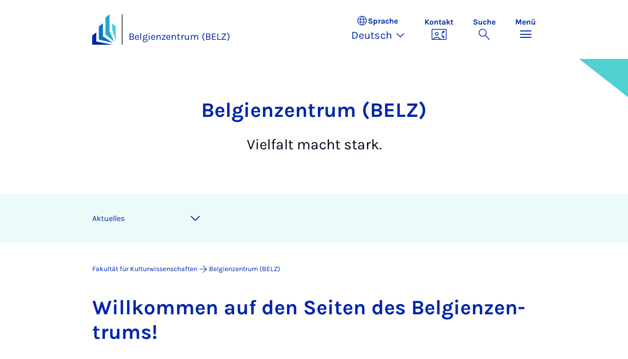

--- FILE ---
content_type: text/html; charset=utf-8
request_url: https://kw.uni-paderborn.de/belz/seite-11?admcmd_editicons=1&chash=a366396d65fb59025c2e76ce77f6ff45&cHash=0c1864bfd9eeb48f62162e3b0099b369
body_size: 12821
content:
<!DOCTYPE html>
<html lang="de">
<head>

<meta charset="utf-8">
<!-- 
	Copyright Universität Paderborn

	This website is powered by TYPO3 - inspiring people to share!
	TYPO3 is a free open source Content Management Framework initially created by Kasper Skaarhoj and licensed under GNU/GPL.
	TYPO3 is copyright 1998-2026 of Kasper Skaarhoj. Extensions are copyright of their respective owners.
	Information and contribution at https://typo3.org/
-->


<link rel="icon" href="/_assets/2fef5a57ccfb6518b32ca960619c0f44/Icons/favicon.ico" type="image/vnd.microsoft.icon">
<title>Belgienzentrum (BELZ) - Belgienzentrum (BELZ) | Universität Paderborn</title>
<meta name="generator" content="TYPO3 CMS">
<meta name="description" content="Belgiens besondere Verfasstheit, sein Umgang mit der eigenen Vielfalt und die Vielfalt seiner Kultur vor einem weiten, aktuellen und historischen Horizont zu erforschen und bekannt zu machen, das sind die Anliegen des Belgienzentrums. Umgesetzt werden sollen sie in enger Kooperation mit belgischen Wissenschaftlern und Institutionen und im Austausch mit Partnern aus der Universität, der Stadt Paderborn und der Wirtschaft der Region. Nicht zuletzt durch die Präsenz von belgischen und internationalen Wissenschaftlern, aber auch Künstlern will das Belgienzentrum die Reflektion über die Geschichte und Kultur Belgiens fördern und den Sinn für seine Vielfalt in Wort, Musik, Theater, Tanz, Literatur und Kino schärfen.">
<meta name="viewport" content="width=device-width, initial-scale=1, minimum-scale=1, maximum-scale=5">
<meta name="keywords" content="Belgien, Belgienzentrum Paderborn, BELZ, BELZPaderborn, BELZ">
<meta name="twitter:card" content="summary">
<meta property="upb:pageid" content="161441">
<meta property="upb:changed" content="18.12.2025 10:57:28">
<meta property="upb:changedts" content="1766051848">
<meta name="copyright" content="Universität Paderborn">
<meta name="abstract" content="Belgien, Belgienzentrum Paderborn, BELZPaderborn, BELZ">


<link rel="stylesheet" href="/_assets/41f313ddc60e6583fa91411440628db0/Dist/Css/bootstrap.min.css?1768558488" media="all">
<link rel="stylesheet" href="/_assets/41f313ddc60e6583fa91411440628db0/Dist/Css/main.min.css?1768558488" media="all">
<link rel="stylesheet" href="/_assets/41f313ddc60e6583fa91411440628db0/Dist/Css/migration.min.css?1768558488" media="all">
<link rel="stylesheet" href="/_assets/41f313ddc60e6583fa91411440628db0/Dist/Css/form.min.css?1768558488" media="all">
<link rel="stylesheet" href="/_assets/a8952733f3b83a356cc583791cdab51b/Css/upbvideoshariff.css?1765275563" media="all">
<link rel="stylesheet" href="/_assets/90cf69ca398714856d10cc5ce2f52fad/css/upblibrecat.css?1764917050" media="all">
<link href="/_assets/41f313ddc60e6583fa91411440628db0/Dist/Css/newslist.min.css?1768558488" rel="stylesheet" >
<link href="/_assets/41f313ddc60e6583fa91411440628db0/Dist/Css/highlight-section.min.css?1768558488" rel="stylesheet" >
<link href="/_assets/41f313ddc60e6583fa91411440628db0/Dist/Css/page-teaser.min.css?1768558488" rel="stylesheet" >
<link href="/_assets/41f313ddc60e6583fa91411440628db0/Dist/Css/target-group-teaser.min.css?1768558488" rel="stylesheet" >
<link href="/_assets/41f313ddc60e6583fa91411440628db0/Dist/Css/swiper.min.css?1768558488" rel="stylesheet" >
<link href="/_assets/41f313ddc60e6583fa91411440628db0/Dist/Css/stage.min.css?1768558488" rel="stylesheet" >
<link href="/_assets/41f313ddc60e6583fa91411440628db0/Dist/Css/anchor-navigation.min.css?1768558488" rel="stylesheet" >
<link href="/_assets/41f313ddc60e6583fa91411440628db0/Dist/Css/breadcrumb.min.css?1768558488" rel="stylesheet" >






<link rel="apple-touch-icon" sizes="57x57" href="/typo3conf/ext/upb_base/Resources/Public/Icons/favicons/apple-icon-57x57.png">
<link rel="apple-touch-icon" sizes="60x60" href="/typo3conf/ext/upb_base/Resources/Public/Icons/favicons/apple-icon-60x60.png">
<link rel="apple-touch-icon" sizes="72x72" href="/typo3conf/ext/upb_base/Resources/Public/Icons/favicons/apple-icon-72x72.png">
<link rel="apple-touch-icon" sizes="76x76" href="/typo3conf/ext/upb_base/Resources/Public/Icons/favicons/apple-icon-76x76.png">
<link rel="apple-touch-icon" sizes="114x114" href="/typo3conf/ext/upb_base/Resources/Public/Icons/favicons/apple-icon-114x114.png">
<link rel="apple-touch-icon" sizes="120x120" href="/typo3conf/ext/upb_base/Resources/Public/Icons/favicons/apple-icon-120x120.png">
<link rel="apple-touch-icon" sizes="144x144" href="/typo3conf/ext/upb_base/Resources/Public/Icons/favicons/apple-icon-144x144.png">
<link rel="apple-touch-icon" sizes="152x152" href="/typo3conf/ext/upb_base/Resources/Public/Icons/favicons/apple-icon-152x152.png">
<link rel="apple-touch-icon" sizes="180x180" href="/typo3conf/ext/upb_base/Resources/Public/Icons/favicons/apple-icon-180x180.png">
<link rel="icon" type="image/png" href="/typo3conf/ext/upb_base/Resources/Public/Icons/favicons/favicon-32x32.png" sizes="32x32">
<link rel="icon" type="image/png" href="/typo3conf/ext/upb_base/Resources/Public/Icons/favicons/favicon-96x96.png" sizes="96x96">
<link rel="icon" type="image/png" href="/typo3conf/ext/upb_base/Resources/Public/Icons/favicons/favicon-16x16.png" sizes="16x16">


<meta name="msapplication-TileImage" content="/typo3conf/ext/upb_base/Resources/Public/Icons/favicons/ms-icon-144x144.png">
<link href="/typo3conf/ext/upb/Resources/Public/Files/fonts/fontawesome-webfont.woff2" as="font" crossorigin>
<link rel="canonical" href="https://kw.uni-paderborn.de/belz/seite-11"/>
</head>
<body>

    
    

    
    








<header class="main-header sticky-top w-100">
    <nav class="navbar">
        <div class="container">
            
                    <div class="d-flex secondbrand-wrap">
                        <div class="imagemark-wrap">
                            <a class="navbar-imagemark" href="https://www.uni-paderborn.de/" title="Universität Paderborn - Zur Startseite">
                                
                                        <img alt="UPB Bildmarke" src="/_assets/41f313ddc60e6583fa91411440628db0/Dist/Media/images/imagemark.svg">
                                    
                            </a>
                        </div>
                        <div class="secondBrandBox">
                            
                                    
                                            <div class="secondBrandContent BrandContentText ">
                                                
                                                        <a href="/belz">
                                                            Belgienzentrum (BELZ)
                                                        </a>
                                                    
                                            </div>
                                        
                                

                        </div>
                    </div>
                
            <div class="d-flex navbar-actions">
                <div class="navbar-action-item d-none d-lg-block lang-switch">
                    <button class="navbar-button" data-bs-toggle="popover" data-bs-placement="bottom"
                            data-bs-offset="-40,0" data-bs-content-id="popover-content" tabindex="0" role="button">
                        <span class="header">
                            <span>Sprache</span>
                            
<svg xmlns="http://www.w3.org/2000/svg" class="icon "><use xlink:href="#icon-language"></use></svg>

                            <span class="label">Sprache</span>
                        </span>
                        
                            
                                <span class="lang">Deutsch
<svg xmlns="http://www.w3.org/2000/svg" class="icon "><use xlink:href="#icon-expand_more"></use></svg>
</span>
                            
                        
                            
                        
                    </button>
                </div>
                
                    <div class="navbar-action-item d-none d-lg-block contact">
                        <a class="navbar-button" title="Weiter zu Kontakt" href="/belz/kontakt">
                            <span>Kontakt</span>
                            
<svg xmlns="http://www.w3.org/2000/svg" class="icon "><use xlink:href="#icon-contact_phone"></use></svg>

                        </a>
                    </div>
                
                <div class="d-flex navbar-actions_main">
                    <ul class="navbar-actions_main-items">
                        
                            <li class="d-none d-lg-block navbar-action-item">
                                <button class="navbar-button navbar-button--collapse-search" type="button"
                                        aria-controls="searchBarUPB" aria-expanded="false" aria-label="Suche umschalten">
                                    <span>Suche</span>
                                    
<svg xmlns="http://www.w3.org/2000/svg" class="icon icon-open search"><use xlink:href="#icon-search"></use></svg>

                                    
<svg xmlns="http://www.w3.org/2000/svg" class="icon icon-close close"><use xlink:href="#icon-close"></use></svg>

                                </button>
                            </li>
                        
                        <li class="navbar-action-item">
                            <button class="navbar-button navbar-button--collapse-menu" type="button"
                                    aria-controls="navbarUPB" aria-expanded="false" aria-label="Menü umschalten">
                                <span>Menü</span>
                                <div class="css-icon-wrapper">
                                    <div class="menu-toggle-icon"></div>
                                </div>
                            </button>
                        </li>
                    </ul>
                </div>
            </div>
        </div>
        <div id="popover-content" class="language-switcher d-none">
            <ul class="list-group list-group-flush">
                
                    
                    
                    
                        <li class="list-group-item active" aria-current="true">
                            <a class="d-block" href="/belz/seite-11">Deutsch</a>
                        </li>
                    
                
                    
                    
                    
                        <li class="list-group-item" aria-current="false">
                            
                                    
                                        <a class="d-block disabled" href="/en/belz/page-11" disabled="1" title="Not translated">English</a>
                                    
                                
                        </li>
                    
                
            </ul>
        </div>
    </nav>
    <nav class="navbar-collapse navbar-navigation bg-white collapse" id="navbarUPB">
        
<div class="container">
    <div class="row">
        <div class="col overflow-auto-mobile">
            <div class="controls">
                <button type="button" class="close-submenu">
                    Zurück
                </button>
                <ul class="breadcrumb" aria-label="breadcrumb">
                    <li>
                        <button type="button" aria-label="Zurück zum Hauptmenü">
                            Hauptmenü
                        </button>
                    </li>
                </ul>
            </div>
            <div class="menu-wrapper">
                <div class="grid">
                    <ul class="main-menu" role="menubar">
                        
                            <li>
                                
                                        
                                                <a href="/belz/studienangebote" role="menuitem">
                                                    Studienangebote
                                                </a>
                                            
                                    
                                
                            </li>
                        
                            <li>
                                
                                        
                                                <a href="/belz/kontakt" role="menuitem">
                                                    Kontakt
                                                </a>
                                            
                                    
                                
                            </li>
                        
                    </ul>
                    <div class="active-submenu"></div>
                </div>
            </div>
            <div class="more-links">
                
                
            </div>
        </div>
    </div>
</div>





    </nav>
    <div class="navbar-collapse navbar-search bg-white collapse" id="searchBarUPB">
        <div class="container">
            <form class="form-inline" id="searchbox_000811303303555764227:ajae23nnrte"
                  action="https://www.google.com/cse" accept-charset="utf-8">
                <input type="hidden" name="cx" value="000811303303555764227:ajae23nnrte" />
                <input type="hidden" name="cof" value="FORID:0" />
                <div class="input-group">
                    <input class="form-control" type="search" name="q"
                        placeholder="Suchen (Google)"
                        aria-label="Search">
                    <button class="btn btn-primary search-submit-btn" type="submit">
                        
<svg xmlns="http://www.w3.org/2000/svg" class="icon icon-open"><use xlink:href="#icon-search"></use></svg>

                    </button>
                </div>
            </form>
            <script type="text/javascript">
                let form = document.getElementById("searchbox_000811303303555764227:ajae23nnrte");
                form.action='https://www.uni-paderborn.de/suche';
                form.cof.value='FORID:11';
            </script>
        </div>
    </div>
</header>



    
    






        




<section class="stage big ">
    <div id="header" class="container d-xl-flex flex-xl-row-reverse">
        <div class="image col-xl-6 col-xxl-7">
            
                



    

    
    
    <figure class="">
        <picture>
            
            
            
                
        
                
                    <source srcset="/fileadmin-kw/_processed_/e/3/csm_1-_Atomium8453498690_9657e6de5e_o_NEUUUU_349c0fdbc1.jpg" media="(max-width: 768px)">
                
            
    
            
            
                
        
                
                    <source srcset="/fileadmin-kw/_processed_/e/3/csm_1-_Atomium8453498690_9657e6de5e_o_NEUUUU_cda93633bd.jpg" media="(max-width: 992px)">
                
            
    
            
            
                
        
                
                    <source srcset="/fileadmin-kw/_processed_/e/3/csm_1-_Atomium8453498690_9657e6de5e_o_NEUUUU_b544627015.jpg" media="(max-width: 1200px)">
                
            
    
            
            
                    
                        <img itemprop="image" class="img-fluid" src="/fileadmin-kw/_processed_/e/3/csm_1-_Atomium8453498690_9657e6de5e_o_NEUUUU_4c2d752a81.jpg" width="1920" height="1079" loading="lazy" alt="" />
                    
                
        </picture>
    </figure>



            
        </div>
        <div class="text col-xl-6 col-xxl-5 offset-xl-0 offset-xxl-0">
            <span class="flex icon-with-txt">
                
                    


                
                
                        Bel­&shy;gi­en­&shy;zen­trum (BELZ)
                    
            </span>
            <h1 class="">

                    
                            
                        
            </h1>
            <p>Vielfalt macht stark.</p>
        </div>
    </div>
    
</section>


    



    
        
        




<nav class="navbar navbar-scrollspy navbar-expand-xl sticky-top">
    <div class="container">
        <div class="row g-0">
            <div class="navbar-mobile">
                <a class="navbar-title text-primary text-decoration-none d-xl-none" href="#"></a>
                <button class="navbar-toggler d-xl-none" type="button" data-bs-toggle="collapse"
                        data-bs-target="#navbarScroll-0" aria-controls="navbarScroll" aria-expanded="false"
                        aria-label="Toggle navigation">
                    
<svg xmlns="http://www.w3.org/2000/svg" class="icon "><use xlink:href="#icon-expand_more"></use></svg>

                </button>
                <div id="navbarScroll-0" class="collapse navbar-collapse">
                    <div id="main-scroll-nav" class="navbar-nav navbar-nav-scroll">
                        
                    </div>
                    <div class="navbar-nav-scroll-buttons" hidden>
                        <button class="navbar-nav-scroll-button navbar-nav-scroll-button-left" type="button">
                            
<svg xmlns="http://www.w3.org/2000/svg" class="icon "><use xlink:href="#icon-chevron_left"></use></svg>

                        </button>
                        <button class="navbar-nav-scroll-button navbar-nav-scroll-button-right" type="button">
                            
<svg xmlns="http://www.w3.org/2000/svg" class="icon "><use xlink:href="#icon-chevron_right"></use></svg>

                        </button>
                    </div>
                </div>
            </div>
        </div>
    </div>
</nav>



    

    
        

<div class="container container-breadcrumb">
    <nav class="breadcrumb-nav" aria-label="breadcrumb">
        <ol class="breadcrumb" itemscope itemtype="https://schema.org/BreadcrumbList">
            
                
                <li class="breadcrumb-item active"
                    itemtype="https://schema.org/ListItem"
                    itemprop="itemListElement"
                    itemscope
                    >
                    
                            <a href="/" itemprop="item" title="Fakultät für Kulturwissenschaften"><span itemprop="name">Fakultät für Kulturwissenschaften</span></a>
                        
                    <meta itemprop="position" content="1"/>
                </li>
                
                    
<svg xmlns="http://www.w3.org/2000/svg" class="icon "><use xlink:href="#icon-arrow_forward"></use></svg>

                
            
                
                <li class="breadcrumb-item active"
                    itemtype="https://schema.org/ListItem"
                    itemprop="itemListElement"
                    itemscope
                    aria-current="page">
                    
                            <a href="/belz" itemprop="item" title="Belgienzentrum (BELZ)">
                                <span itemprop="name">Belgienzentrum (BELZ)</span>
                            </a>
                        
                    <meta itemprop="position" content="2"/>
                </li>
                
            
        </ol>
    </nav>
</div>


    

    
    
        <main class="main-content">
            <!--TYPO3SEARCH_begin--><div id="c974149" class="frame frame-layout-0">
                
                
                    



                
                
    
        

    
            <header class="container">
                

    
    
            
                

    
    
            <h2 class="" data-scrollspy-text="" data-scrollspy-disable=1
    >
                
                    
                    Will­&shy;kom­&shy;men auf den Sei­ten des Bel­&shy;gi­en­&shy;zen­trums!
                
            </h2>
        



            
        



                



                



            </header>
        



    
    

                
    
    
    
    

    <div class="container">
        <div class="ce-textpic ">
            
                



            

            
                    <div class="ce-bodytext">
                        
                        <p>Belgien fordert interessierte Bürger*innen, Lehrer*innen und Schüler*innen, Wissenschaftler*innen der Sprach-, Literatur- und Kulturwissenschaften sowie der Fachdidaktik und Vertreter*innen der Wirtschaft mit seiner Dreisprachigkeit, seiner auf Ausgleich und Kompromiss zielenden anspruchsvollen konstitutionellen Architektur, seinem kulturellen Reichtum und seiner Rolle als historisch bedeutsame Drehscheibe europäischer Geschichte und Politik heraus. Eine Beschäftigung mit diesem Land im Zentrum Europas bedeutet, sich mit dem Zusammenspiel von Regionen und Gemeinschaften auseinanderzusetzen und die facettenreiche Hauptstadt Belgiens in den Blick zu nehmen. Vielfalt und Vielsprachigkeit prägen den Alltag der Belgier*innen. Auf der Grundlage der ihnen eigenen sprichwörtlichen „Kunst, einen Kompromiss zu finden“, begegnen sie den hieraus resultierenden komplexen Aushandlungsprozessen mit dem Willen, ein produktives Ergebnis zu erzielen. Aufgrund seiner Vielgestaltigkeit ist Belgien ein Gegenstand mit großem Potenzial für eine mehrsprachige, interdisziplinäre und didaktisch ausgerichtete digitale Plattform, dem <a href="https://belgien.net/">BelgienNet</a>.</p>
                    </div>
                

            
        </div>
    </div>

                
                    



                
                
                    



                
            </div>
        


    
            <div id="c974150" class="frame frame-layout-0">
                
                
                    



                
                
                    

    



                
                

    
    




		
		<div class="news">
			
			
    <!--TYPO3SEARCH_end-->
    
            



    <section class="news-list-view" id="news-container">
    

    <header class="container">
        

    
    
            
                

    
    
            <h2 class="ce-headline-left" data-scrollspy-text="Aktuelles" 
    >
                
                    
                    Neu&shy;ig&shy;kei&shy;ten vom BELZ
                
            </h2>
        



            
        



    </header>



    <div class="container">
        <div class="news-list-items">
            
                    
                    
                        

        

        <div class="news-list-item"
             itemscope
             itemtype="https://schema.org/NewsArticle">
            <div class="row">
                <div class="col-12 col-md-4 order-md-2">
                    <div class="news-list-item_image">
                        
                        
                            
                                
                                    <figure>
                                        <picture>
                                            <source srcset="/fileadmin-kw/_processed_/1/3/csm_BELZ_Homepage_202207_Belgientag_6_Gewinn_Reise_0de57e61c8.jpg"
                                                    media="(max-width: 768px)">
                                            <img itemprop="image" class="img-fluid" src="/fileadmin-kw/_processed_/1/3/csm_BELZ_Homepage_202207_Belgientag_6_Gewinn_Reise_2f971ac6d6.jpg" width="992" height="558" loading="lazy" alt="Foto (Universität Paderborn, Jennifer Strube): (v. l.) Eva Amedick erhält den Gutschein für die Reise nach Flandern von Yves Huybrechts, Mitglied des Vorstands des Belgienzentrums." title="Foto (Universität Paderborn, Jennifer Strube): (v. l.) Eva Amedick erhält den Gutschein für die Reise nach Flandern von Yves Huybrechts, Mitglied des Vorstands des Belgienzentrums." />
                                            
                                                <figcaption>
                                                    Foto (Universität Paderborn, Jennifer Strube): (v. l.) Eva Amedick erhält den Gutschein für die Reise nach Flandern von Yves Huybrechts, Mitglied des Vorstands des Belgienzentrums.
                                                </figcaption>
                                            
                                        </picture>
                                    </figure>
                                    
                                
                            
                                
                            
                        
                    </div>
                </div>
                <div class="col-12 col-md-8">
                    <div class="news-list-item_body">
                        <div class="news-list-item_header">
                            <div class="news-list-item_meta" itemprop="datePublished"
                                 content="2022-07-20">
                                
                                <span class="news-list-item_date">
                                    
                                            20.07.2022
                                            
                                        
                                </span>
                                
                            </div>
                            <a title="Buntes Programm für einen guten Zweck" href="/belz/nachrichten-1/nachricht/buntes-programm-fuer-einen-guten-zweck">
                                <h3 class="news-list-item_headline" itemprop="headline">
                                    Bun&shy;tes Pro&shy;gramm für einen gu&shy;ten Zweck
                                </h3>
                            </a>
                        </div>

                        <div class="news-list-item_content">
                            <p class="news-list-item_teaser">
                                
                                        
                                            Unter dem Motto „Flandern im Fokus“ hat am 1. Juni der sechste Belgientag in Paderborn stattgefunden. Zahlreiche Besucher*innen nahmen an dem abwechslungsreichen Programm des Belgienzentrums (BELZ) der Universität teil – und das auch für einen guten Zweck. Gegen eine Spende zugunsten der „Flüchtlingshilfe Ukraine/Przemyśl“ der Stadt und des Kreises Paderborn wurden mit Unterstützung des Citymanagers Heiko Appelbaum auf dem Paderborner&hellip;
                                        
                                    
                            </p>
                            <a class="txt-link" title="Buntes Programm für einen guten Zweck" href="/belz/nachrichten-1/nachricht/buntes-programm-fuer-einen-guten-zweck">
                                
<svg xmlns="http://www.w3.org/2000/svg" class="icon arrow_forward"><use xlink:href="#icon-arrow_forward"></use></svg>

                                <span class="txt">
                                    Mehr erfahren
                                </span>
                            </a>
                        </div>
                    </div>
                </div>
            </div>
        </div>
    


                    
                        

        

        <div class="news-list-item"
             itemscope
             itemtype="https://schema.org/NewsArticle">
            <div class="row">
                <div class="col-12 col-md-4 order-md-2">
                    <div class="news-list-item_image">
                        
                        
					        
						        
                                    <figure>
                                        <picture>
                                            <source srcset="/fileadmin-kw/_processed_/6/7/csm_BELZ_Homepage_202207_belz_on_tour_Mrsic_Antwerpen_0729bdd7f8.jpg" media="(max-width: 768px)">
							                <img title="© BELZ Mrsic" alt="© BELZ Mrsic" loading="lazy" src="/fileadmin-kw/_processed_/6/7/csm_BELZ_Homepage_202207_belz_on_tour_Mrsic_Antwerpen_9d4de0c246.jpg" width="992" height="558" />
                                            
                                                <figcaption>
                                                    © BELZ Mrsic
                                                </figcaption>
                                            
                                        </picture>
                                    </figure>
						        
					        
			            
                    </div>
                </div>
                <div class="col-12 col-md-8">
                    <div class="news-list-item_body">
                        <div class="news-list-item_header">
                            <div class="news-list-item_meta" itemprop="datePublished"
                                 content="2022-07-13">
                                
                                <span class="news-list-item_date">
                                    
                                            13.07.2022
                                            
                                        
                                </span>
                                
                            </div>
                            <a title="BELZ on Tour: Belgienexkursion im Rahmen der Veranstaltung La Belgique, ses régions, ses communautés" href="/belz/nachrichten-1/nachricht/belz-on-tour-belgienexkursion-im-rahmen-der-veranstaltung-la-belgique-ses-regions-ses-communautes">
                                <h3 class="news-list-item_headline" itemprop="headline">
                                    BELZ on Tour: Bel&shy;gi&shy;enex&shy;kur&shy;si&shy;on im Rah&shy;men der Ver&shy;an&shy;stal&shy;tung La Bel&shy;gi&shy;que, ses ré&shy;gi&shy;ons, ses com&shy;mu&shy;n&shy;autés
                                </h3>
                            </a>
                        </div>

                        <div class="news-list-item_content">
                            <p class="news-list-item_teaser">
                                
                                        
                                            Gabrijela Mrsic | November 2018
Im Rahmen der Basisveranstaltung Kulturwissenschaft im Wintersemester 2018/19 wurde unserem Kurs eine Reise nach Belgien gestattet. Diese Reise umfasste die sehenswerten Städte Antwerpen, Brüssel, Eupen und Lüttich. Vom 26. November bis zum 29. November fuhren wir quer durch Belgien mit Bus und Bahn. Ziel der Reise war es, Belgien kennenzulernen und ein Stück Belgien mit nach Paderborn zu nehmen. So teilten wir&hellip;
                                        
                                    
                            </p>
                            <a class="txt-link" title="BELZ on Tour: Belgienexkursion im Rahmen der Veranstaltung La Belgique, ses régions, ses communautés" href="/belz/nachrichten-1/nachricht/belz-on-tour-belgienexkursion-im-rahmen-der-veranstaltung-la-belgique-ses-regions-ses-communautes">
                                
<svg xmlns="http://www.w3.org/2000/svg" class="icon arrow_forward"><use xlink:href="#icon-arrow_forward"></use></svg>

                                <span class="txt">
                                    Mehr erfahren
                                </span>
                            </a>
                        </div>
                    </div>
                </div>
            </div>
        </div>
    


                    
                        

        

        <div class="news-list-item"
             itemscope
             itemtype="https://schema.org/NewsArticle">
            <div class="row">
                <div class="col-12 col-md-4 order-md-2">
                    <div class="news-list-item_image">
                        
                        
                            
                                
                                    <figure>
                                        <picture>
                                            <source srcset="/fileadmin-kw/_processed_/2/c/csm_BELZ_Belgientag_2022_Nobiles_Belgientag_2022__c_BELZ__1__48d4244e48.jpg"
                                                    media="(max-width: 768px)">
                                            <img itemprop="image" class="img-fluid" src="/fileadmin-kw/_processed_/2/c/csm_BELZ_Belgientag_2022_Nobiles_Belgientag_2022__c_BELZ__1__607b1b6db3.jpg" width="992" height="558" loading="lazy" alt="© BELZ Gäste" title="© BELZ Gäste" />
                                            
                                                <figcaption>
                                                    © BELZ Gäste
                                                </figcaption>
                                            
                                        </picture>
                                    </figure>
                                    
                                
                            
                                
                            
                                
                            
                                
                            
                                
                            
                                
                            
                                
                            
                                
                            
                                
                            
                                
                            
                                
                            
                                
                            
                                
                            
                                
                            
                                
                            
                                
                            
                                
                            
                                
                            
                                
                            
                                
                            
                                
                            
                                
                            
                                
                            
                                
                            
                                
                            
                        
                    </div>
                </div>
                <div class="col-12 col-md-8">
                    <div class="news-list-item_body">
                        <div class="news-list-item_header">
                            <div class="news-list-item_meta" itemprop="datePublished"
                                 content="2022-07-06">
                                
                                <span class="news-list-item_date">
                                    
                                            06.07.2022
                                            
                                        
                                </span>
                                
                            </div>
                            <a title="Impressionen des 6. Belgientags 2022 &amp;quot;Flandern im Fokus&amp;quot; und der Ausstellungseröffnung &amp;quot;Besmette stad&amp;quot;" href="/belz/nachrichten-1/nachricht/impressionen-des-6-belgientags-2022-flandern-im-fokus-und-der-ausstellungseroeffnung-besmette-stad">
                                <h3 class="news-list-item_headline" itemprop="headline">
                                    Im&shy;pres&shy;si&shy;o&shy;nen des 6. Bel&shy;gi&shy;en&shy;tags 2022 &quot;Flan&shy;dern im Fo&shy;kus&quot; und der Ausstel&shy;lungs&shy;er&shy;öff&shy;nung &quot;Bes&shy;met&shy;te stad&quot;
                                </h3>
                            </a>
                        </div>

                        <div class="news-list-item_content">
                            <p class="news-list-item_teaser">
                                
                                        Am 1. Juni 2022 fand der 6. Belgientag statt. Dieses Jahr fand der Belgientag in enger Kooperation mit der Stadt Paderborn und dem Gymnasium Theodorianum statt. Nach anregenden Diskussionen über Flanderns zentrale Position in Europa und Preisvergabe des Schulwettbewerbs 2022, unterhielt das Straßentheater Orkest Bazar und ein Poetry Slam zum Werk von Paul van Ostaijen das Publikum.
Abends sprach Prof. Dr. Norbert Eke im Deelenhaus mit der&hellip;
                                    
                            </p>
                            <a class="txt-link" title="Impressionen des 6. Belgientags 2022 &amp;quot;Flandern im Fokus&amp;quot; und der Ausstellungseröffnung &amp;quot;Besmette stad&amp;quot;" href="/belz/nachrichten-1/nachricht/impressionen-des-6-belgientags-2022-flandern-im-fokus-und-der-ausstellungseroeffnung-besmette-stad">
                                
<svg xmlns="http://www.w3.org/2000/svg" class="icon arrow_forward"><use xlink:href="#icon-arrow_forward"></use></svg>

                                <span class="txt">
                                    Mehr erfahren
                                </span>
                            </a>
                        </div>
                    </div>
                </div>
            </div>
        </div>
    


                    
                        

        

        <div class="news-list-item"
             itemscope
             itemtype="https://schema.org/NewsArticle">
            <div class="row">
                <div class="col-12 col-md-4 order-md-2">
                    <div class="news-list-item_image">
                        
                        
					        
						        
                                    <figure>
                                        <picture>
                                            <source srcset="/fileadmin-kw/_processed_/b/e/csm_2022_Belgienzertifikat_Gabrijela_Mrsic_c9679f8b28.jpg" media="(max-width: 768px)">
							                <img title="© BELZ" alt="© BELZ" loading="lazy" src="/fileadmin-kw/_processed_/b/e/csm_2022_Belgienzertifikat_Gabrijela_Mrsic_3913135f13.jpg" width="992" height="558" />
                                            
                                                <figcaption>
                                                    © BELZ
                                                </figcaption>
                                            
                                        </picture>
                                    </figure>
						        
					        
			            
                    </div>
                </div>
                <div class="col-12 col-md-8">
                    <div class="news-list-item_body">
                        <div class="news-list-item_header">
                            <div class="news-list-item_meta" itemprop="datePublished"
                                 content="2022-06-29">
                                
                                <span class="news-list-item_date">
                                    
                                            29.06.2022
                                            
                                        
                                </span>
                                
                            </div>
                            <a title="Belgienzertifikat: Erneut hat eine Studentin das Belgienzertifikat erlangt!" href="/belz/nachrichten-1/nachricht/belgienzertifikat-erneut-hat-eine-studentin-das-belgienzertifikat-erlangt">
                                <h3 class="news-list-item_headline" itemprop="headline">
                                    Bel&shy;gi&shy;en&shy;zer&shy;ti&shy;fi&shy;kat: Er&shy;neut hat ei&shy;ne Stu&shy;den&shy;tin das Bel&shy;gi&shy;en&shy;zer&shy;ti&shy;fi&shy;kat er&shy;langt!
                                </h3>
                            </a>
                        </div>

                        <div class="news-list-item_content">
                            <p class="news-list-item_teaser">
                                
                                        Eine weitere Studentin hat das Belgienzertifikat absolviert: Ich habe es sehr genossen, im Studium so viel über Belgien zu lernen. Der Fokus ist oft nur auf Frankreich gelegt, obwohl man in der Schule oder der Universität von einer frankophonen Welt redet. Die Exkursion nach Belgien hat mich dazu bewegt, mehr über Belgien zu lernen, was sich über meinen Bachelor erstreckt hat und im Master nun fortgesetzt wird. Es ist toll, dass unsere&hellip;
                                    
                            </p>
                            <a class="txt-link" title="Belgienzertifikat: Erneut hat eine Studentin das Belgienzertifikat erlangt!" href="/belz/nachrichten-1/nachricht/belgienzertifikat-erneut-hat-eine-studentin-das-belgienzertifikat-erlangt">
                                
<svg xmlns="http://www.w3.org/2000/svg" class="icon arrow_forward"><use xlink:href="#icon-arrow_forward"></use></svg>

                                <span class="txt">
                                    Mehr erfahren
                                </span>
                            </a>
                        </div>
                    </div>
                </div>
            </div>
        </div>
    


                    
                        

        

        <div class="news-list-item"
             itemscope
             itemtype="https://schema.org/NewsArticle">
            <div class="row">
                <div class="col-12 col-md-4 order-md-2">
                    <div class="news-list-item_image">
                        
                        
                            
                        
                    </div>
                </div>
                <div class="col-12 col-md-8">
                    <div class="news-list-item_body">
                        <div class="news-list-item_header">
                            <div class="news-list-item_meta" itemprop="datePublished"
                                 content="2022-06-24">
                                
                                <span class="news-list-item_date">
                                    
                                            24.06.2022
                                            
                                        
                                </span>
                                
                            </div>
                            <a title="Befallene Stadt/Besmette stad: Wanderausstellung in der Universität Paderborn " href="/belz/nachrichten-1/nachricht/der-rueckzug-de-aftocht-wanderausstellung-in-der-universitaet-paderborn">
                                <h3 class="news-list-item_headline" itemprop="headline">
                                    Be&shy;fal&shy;le&shy;ne Stadt/Bes&shy;met&shy;te stad: Wan&shy;der&shy;ausstel&shy;lung in der Uni&shy;ver&shy;si&shy;tät Pa&shy;der&shy;born
                                </h3>
                            </a>
                        </div>

                        <div class="news-list-item_content">
                            <p class="news-list-item_teaser">
                                
                                        
                                            Besuchen Sie noch bis zum 30.06. in der Universitätsbibliothek Paderborn die Wanderausstellung „Befallene Stadt/Besmette stad“ anlässlich des 125. Geburtstages von Paul van Ostaijen. Die Ausstellung zeigt künstlerische und literarische Antworten auf die Frage, inwieweit die Krise nach dem Ersten Weltkrieg mit aktuellen Krisen zu vergleichen ist. Ausgangspunkt der Ausstellung ist das Projekt Besmette Stad (Befallene Stadt) der&hellip;
                                        
                                    
                            </p>
                            <a class="txt-link" title="Befallene Stadt/Besmette stad: Wanderausstellung in der Universität Paderborn " href="/belz/nachrichten-1/nachricht/der-rueckzug-de-aftocht-wanderausstellung-in-der-universitaet-paderborn">
                                
<svg xmlns="http://www.w3.org/2000/svg" class="icon arrow_forward"><use xlink:href="#icon-arrow_forward"></use></svg>

                                <span class="txt">
                                    Mehr erfahren
                                </span>
                            </a>
                        </div>
                    </div>
                </div>
            </div>
        </div>
    


                    
                    
                        


    <ul class="f3-widget-paginator">
        
                
                <li class="previous">
                    <a href="/belz/seite-10" title="">
                        


                    </a>
                </li>
            
        
            <li>…</li>
        
        
            
                    <li>
                        <a href="/belz/seite-8">8</a>
                    </li>
                

        
            
                    <li>
                        <a href="/belz/seite-9">9</a>
                    </li>
                

        
            
                    <li>
                        <a href="/belz/seite-10">10</a>
                    </li>
                

        
            
                    <li class="current">11</li>
                

        
            
                    <li>
                        <a href="/belz/seite-12">12</a>
                    </li>
                

        
            
                    <li>
                        <a href="/belz/seite-13">13</a>
                    </li>
                

        
            
                    <li>
                        <a href="/belz/seite-14">14</a>
                    </li>
                

        
        
            <li>…</li>
        
        
                <li class="next">
                    <a href="/belz/seite-12" title="">
                        


                    </a>
                </li>
                
            
    </ul>



                    
                
        </div>
    </div>
</section>


        
    <!--TYPO3SEARCH_begin-->

		</div>
		
	


                
                    



                
                
                    



                
            </div>
        







<section id="c974152" class="ce highlight-section highlight-section--light">
    <div class="highlight-section_inner">
        <div class="container">
            <div class="row">
                <div class="col-12">
                    
                    
                        
    
            <div id="c974154" class="frame frame-layout-0">
                
                
                    



                
                
    
        

    
            <header class="container">
                

    
    
            
                

    
    
            <h2 class="" data-scrollspy-text="" 
    >
                
                    
                    Stu&shy;di&shy;en&shy;an&shy;ge&shy;bot
                
            </h2>
        



            
        



                



                



            </header>
        



    
    

                
    
    
    
    

    <div class="container">
        <div class="ce-textpic ">
            
                



            

            
                    <div class="ce-bodytext">
                        
                        <p>Das Belgienzentrum bietet verschiedene Formate zur Weiterbildung über Belgien an. Eines dieser Angebote ist das Belgienzertifikat. Durch den Erwerb des Zertifikats können Studierende erworbene Kenntnisse über die Geschichte und Kultur Belgiens nachweisen. Wer die Sprachen Französisch oder Niederländisch außerhalb des regulären Studienangebots lernen möchte, kann sich in Sprachkurse des <a href="https://www.uni-paderborn.de/zfs/sprachenlernen">Zentrum für Sprachlehre (ZfS)</a> einschreiben.</p>
                    </div>
                

            
        </div>
    </div>

                
                    



                
                
                    



                
            </div>
        


                    
                        





<div id="c974153" class="ce container "><div class="row"><div class="col-md-6 col-lg-4 target-group-col mb-2"><div class="target-group-teaser card h-100"><div class="card-body"><h3 class="">
                
                    
                    Be&shy;Ne&shy;Lux-Stu&shy;di&shy;en Mas&shy;ter&shy;stu&shy;dien&shy;gang
                
            </h3><p class="card-text">Ein*e Expert*in für die Benelux-Staaten zu sein, bedeutet, ihre Beziehungen untereinander und zu ihren Nachbarn, ihre Vorreiterfunktion in Europa und wichtige Stellung in der Welt genau zu kennen.</p></div><div class="card-footer"><a href="https://benelux.net/" class="txt-link"><svg xmlns="http://www.w3.org/2000/svg" class="icon "><use xlink:href="#icon-arrow_forward"></use></svg>

                                Mehr erfahren
                            </a></div></div></div><div class="col-md-6 col-lg-4 target-group-col mb-2"><div class="target-group-teaser card h-100"><div class="card-body"><h3 class="">
                
                    
                    Bel&shy;gi&shy;en&shy;zer&shy;ti&shy;fi&shy;kat
                
            </h3><p class="card-text">Das Belgienzertifikat kann von allen an der Universität Paderborn eingeschriebenen Studierenden erworben werden. Das Zertifikat bescheinigt die Teilnahme und den erfolgreichen Abschluss von Prüfungsleistungen in Veranstaltungen mit belgienrelevanten Bezügen und Inhalten. In schulischen und außerschulischen Bewerbungs- und Auswahlkontexten ist der N</p></div><div class="card-footer"><a href="/belz/studienangebote#c978517" class="txt-link"><svg xmlns="http://www.w3.org/2000/svg" class="icon "><use xlink:href="#icon-arrow_forward"></use></svg>

                                Mehr erfahren
                            </a></div></div></div><div class="col-md-6 col-lg-4 target-group-col mb-2"><div class="target-group-teaser card h-100"><div class="card-body"><h3 class="">
                
                    
                    Se&shy;mi&shy;na&shy;re mit Bel&shy;gi&shy;en&shy;be&shy;zug
                
            </h3><p class="card-text">Mitglieder des Belgienzentrums bieten regelmäßig Seminare an, in denen die Geschichte und Kultur Belgiens sowie seiner Regionen und Gemeinschaften thematisiert werden. Im Mittelpunkt stehen dabei auch die digitalen Plattformen BelgienNet und BeneluxNet sowie didaktische Formate zur Vermittlung von Wissen über Belgien. Hier finden Sie eine Übersicht</p></div><div class="card-footer"><a href="/belz/studienangebote#c978518" class="txt-link"><svg xmlns="http://www.w3.org/2000/svg" class="icon "><use xlink:href="#icon-arrow_forward"></use></svg>

                                Mehr erfahren
                            </a></div></div></div></div></div>












                    
                </div>
            </div>
        </div>
    </div>

    
        <div class="highlight-section_decor">
            <div class="highlight-section_decor-left"></div>
            
                    <div class="highlight-section_decor-right"></div>
                
        </div>
    
</section>













    
    
    

    

    <div class="ce teaser-group" id="c974202">
        <div class="container">
            
                
                    <h2 class="text-center" data-scrollspy-text="" 
>Vorstand</h2>
                
            
            <div class="teaser_swiper swiper">
                <div class="swiper-wrapper">
                    
                        
                        
                            <div class="teaser teaser--person swiper-slide">
                                
                                        
                                            <figure>
                                                <picture>
                                                    <source srcset="https://pm.uni-paderborn.de/_Resources/Persistent/Thumbnails/220x220/21675.png" media="(max-width: 768px)">
                                                    <img itemprop="image" class="img-fluid" loading="lazy" src="https://pm.uni-paderborn.de/_Resources/Persistent/Thumbnails/220x220/21675.png" width="220" height="220">
                                                </picture>
                                            </figure>
                                            
                                    
                                <div class="content">
                                    <h3 class="person-name">Prof. Dr. Sabine Schmitz</h3>
                                    
                                    <p class="person-quote">
                                        
                                            
                                        
                                            
                                        
                                            
                                        
                                    </p>
                                    <a class="txt-link" href="https://www.uni-paderborn.de/person/21675">
                                        
<svg xmlns="http://www.w3.org/2000/svg" class="icon "><use xlink:href="#icon-chevron_right"></use></svg>

                                        <span class="txt">
                                            Mehr zur Person
                                        </span>
                                    </a>
                                </div>
                            </div>
                        
                    
                        
                        
                            <div class="teaser teaser--person swiper-slide">
                                
                                        
                                            <figure>
                                                <picture>
                                                    <source srcset="https://pm.uni-paderborn.de/_Resources/Persistent/Thumbnails/220x220/16220.png" media="(max-width: 768px)">
                                                    <img itemprop="image" class="img-fluid" loading="lazy" src="https://pm.uni-paderborn.de/_Resources/Persistent/Thumbnails/220x220/16220.png" width="220" height="220">
                                                </picture>
                                            </figure>
                                            
                                    
                                <div class="content">
                                    <h3 class="person-name">Prof. Dr. Johannes Süßmann</h3>
                                    
                                    <p class="person-quote">
                                        
                                            
                                        
                                            
                                        
                                            
                                        
                                            
                                        
                                            
                                        
                                    </p>
                                    <a class="txt-link" href="https://www.uni-paderborn.de/person/16220">
                                        
<svg xmlns="http://www.w3.org/2000/svg" class="icon "><use xlink:href="#icon-chevron_right"></use></svg>

                                        <span class="txt">
                                            Mehr zur Person
                                        </span>
                                    </a>
                                </div>
                            </div>
                        
                    
                        
                        
                            <div class="teaser teaser--person swiper-slide">
                                
                                        
                                            <figure>
                                                <picture>
                                                    <source srcset="https://pm.uni-paderborn.de/_Resources/Persistent/Thumbnails/220x220/20734.png" media="(max-width: 768px)">
                                                    <img itemprop="image" class="img-fluid" loading="lazy" src="https://pm.uni-paderborn.de/_Resources/Persistent/Thumbnails/220x220/20734.png" width="220" height="220">
                                                </picture>
                                            </figure>
                                            
                                    
                                <div class="content">
                                    <h3 class="person-name">Prof. Dr. Christoph Ehland</h3>
                                    
                                    <p class="person-quote">
                                        
                                            
                                        
                                    </p>
                                    <a class="txt-link" href="https://www.uni-paderborn.de/person/20734">
                                        
<svg xmlns="http://www.w3.org/2000/svg" class="icon "><use xlink:href="#icon-chevron_right"></use></svg>

                                        <span class="txt">
                                            Mehr zur Person
                                        </span>
                                    </a>
                                </div>
                            </div>
                        
                    
                        
                        
                            <div class="teaser teaser--person swiper-slide">
                                
                                        
                                            <figure>
                                                <picture>
                                                    <source srcset="https://pm.uni-paderborn.de/_Resources/Persistent/Thumbnails/220x220/111.png" media="(max-width: 768px)">
                                                    <img itemprop="image" class="img-fluid" loading="lazy" src="https://pm.uni-paderborn.de/_Resources/Persistent/Thumbnails/220x220/111.png" width="220" height="220">
                                                </picture>
                                            </figure>
                                            
                                    
                                <div class="content">
                                    <h3 class="person-name">Prof. Dr. René Fahr</h3>
                                    
                                    <p class="person-quote">
                                        
                                    </p>
                                    <a class="txt-link" href="https://www.uni-paderborn.de/person/111">
                                        
<svg xmlns="http://www.w3.org/2000/svg" class="icon "><use xlink:href="#icon-chevron_right"></use></svg>

                                        <span class="txt">
                                            Mehr zur Person
                                        </span>
                                    </a>
                                </div>
                            </div>
                        
                    
                        
                        
                            <div class="teaser teaser--person swiper-slide">
                                
                                        
                                            <figure>
                                                <picture>
                                                    <source srcset="https://pm.uni-paderborn.de/_Resources/Persistent/Thumbnails/220x220/78579.png" media="(max-width: 768px)">
                                                    <img itemprop="image" class="img-fluid" loading="lazy" src="https://pm.uni-paderborn.de/_Resources/Persistent/Thumbnails/220x220/78579.png" width="220" height="220">
                                                </picture>
                                            </figure>
                                            
                                    
                                <div class="content">
                                    <h3 class="person-name">Yves Huybrechts</h3>
                                    
                                    <p class="person-quote">
                                        
                                            
                                        
                                    </p>
                                    <a class="txt-link" href="https://www.uni-paderborn.de/person/78579">
                                        
<svg xmlns="http://www.w3.org/2000/svg" class="icon "><use xlink:href="#icon-chevron_right"></use></svg>

                                        <span class="txt">
                                            Mehr zur Person
                                        </span>
                                    </a>
                                </div>
                            </div>
                        
                    
                        
                        
                            <div class="teaser teaser--person swiper-slide">
                                
                                        
                                            <figure>
                                                <picture>
                                                    <source srcset="https://pm.uni-paderborn.de/_Resources/Persistent/Thumbnails/220x220/43720.png" media="(max-width: 768px)">
                                                    <img itemprop="image" class="img-fluid" loading="lazy" src="https://pm.uni-paderborn.de/_Resources/Persistent/Thumbnails/220x220/43720.png" width="220" height="220">
                                                </picture>
                                            </figure>
                                            
                                    
                                <div class="content">
                                    <h3 class="person-name">Prof. Dr.-Ing. habil. Mirko Schaper</h3>
                                    
                                    <p class="person-quote">
                                        
                                            
                                        
                                    </p>
                                    <a class="txt-link" href="https://www.uni-paderborn.de/person/43720">
                                        
<svg xmlns="http://www.w3.org/2000/svg" class="icon "><use xlink:href="#icon-chevron_right"></use></svg>

                                        <span class="txt">
                                            Mehr zur Person
                                        </span>
                                    </a>
                                </div>
                            </div>
                        
                    
                        
                        
                            <div class="teaser teaser--person swiper-slide">
                                
                                        
                                            <figure>
                                                <picture>
                                                    <source srcset="https://pm.uni-paderborn.de/_Resources/Persistent/Thumbnails/220x220/25533.png" media="(max-width: 768px)">
                                                    <img itemprop="image" class="img-fluid" loading="lazy" src="https://pm.uni-paderborn.de/_Resources/Persistent/Thumbnails/220x220/25533.png" width="220" height="220">
                                                </picture>
                                            </figure>
                                            
                                    
                                <div class="content">
                                    <h3 class="person-name">Prof. Dr. Stefan Schreckenberg</h3>
                                    
                                    <p class="person-quote">
                                        
                                            
                                        
                                            
                                        
                                    </p>
                                    <a class="txt-link" href="https://www.uni-paderborn.de/person/25533">
                                        
<svg xmlns="http://www.w3.org/2000/svg" class="icon "><use xlink:href="#icon-chevron_right"></use></svg>

                                        <span class="txt">
                                            Mehr zur Person
                                        </span>
                                    </a>
                                </div>
                            </div>
                        
                    
                        
                        
                            <div class="teaser teaser--person swiper-slide">
                                
                                        
                                            <figure>
                                                <picture>
                                                    <source srcset="https://pm.uni-paderborn.de/_Resources/Persistent/Thumbnails/220x220/37813.png" media="(max-width: 768px)">
                                                    <img itemprop="image" class="img-fluid" loading="lazy" src="https://pm.uni-paderborn.de/_Resources/Persistent/Thumbnails/220x220/37813.png" width="220" height="220">
                                                </picture>
                                            </figure>
                                            
                                    
                                <div class="content">
                                    <h3 class="person-name">Dr. Larissa Eikermann</h3>
                                    
                                    <p class="person-quote">
                                        
                                            
                                        
                                            
                                        
                                            
                                        
                                    </p>
                                    <a class="txt-link" href="https://www.uni-paderborn.de/person/37813">
                                        
<svg xmlns="http://www.w3.org/2000/svg" class="icon "><use xlink:href="#icon-chevron_right"></use></svg>

                                        <span class="txt">
                                            Mehr zur Person
                                        </span>
                                    </a>
                                </div>
                            </div>
                        
                    
                        
                        
                            <div class="teaser teaser--person swiper-slide">
                                
                                        
                                            <figure>
                                                <picture>
                                                    <source srcset="https://pm.uni-paderborn.de/_Resources/Persistent/Thumbnails/220x220/107802.png" media="(max-width: 768px)">
                                                    <img itemprop="image" class="img-fluid" loading="lazy" src="https://pm.uni-paderborn.de/_Resources/Persistent/Thumbnails/220x220/107802.png" width="220" height="220">
                                                </picture>
                                            </figure>
                                            
                                    
                                <div class="content">
                                    <h3 class="person-name">Dr. Saskia Vandenbussche</h3>
                                    
                                    <p class="person-quote">
                                        
                                            
                                        
                                    </p>
                                    <a class="txt-link" href="https://www.uni-paderborn.de/person/107802">
                                        
<svg xmlns="http://www.w3.org/2000/svg" class="icon "><use xlink:href="#icon-chevron_right"></use></svg>

                                        <span class="txt">
                                            Mehr zur Person
                                        </span>
                                    </a>
                                </div>
                            </div>
                        
                    
                        
                        
                            <div class="teaser teaser--person swiper-slide">
                                
                                        
                                            <figure>
                                                <picture>
                                                    <source srcset="https://pm.uni-paderborn.de/_Resources/Persistent/Thumbnails/220x220/78881.png" media="(max-width: 768px)">
                                                    <img itemprop="image" class="img-fluid" loading="lazy" src="https://pm.uni-paderborn.de/_Resources/Persistent/Thumbnails/220x220/78881.png" width="220" height="220">
                                                </picture>
                                            </figure>
                                            
                                    
                                <div class="content">
                                    <h3 class="person-name">Petra Bobe</h3>
                                    
                                    <p class="person-quote">
                                        
                                    </p>
                                    <a class="txt-link" href="https://www.uni-paderborn.de/person/78881">
                                        
<svg xmlns="http://www.w3.org/2000/svg" class="icon "><use xlink:href="#icon-chevron_right"></use></svg>

                                        <span class="txt">
                                            Mehr zur Person
                                        </span>
                                    </a>
                                </div>
                            </div>
                        
                    
                        
                        
                            <div class="teaser teaser--person swiper-slide">
                                
                                        
                                            <figure>
                                                <picture>
                                                    <source srcset="https://pm.uni-paderborn.de/_Resources/Persistent/Thumbnails/220x220/79804.png" media="(max-width: 768px)">
                                                    <img itemprop="image" class="img-fluid" loading="lazy" src="https://pm.uni-paderborn.de/_Resources/Persistent/Thumbnails/220x220/79804.png" width="220" height="220">
                                                </picture>
                                            </figure>
                                            
                                    
                                <div class="content">
                                    <h3 class="person-name">Jule Maria Aufderbeck</h3>
                                    
                                    <p class="person-quote">
                                        
                                    </p>
                                    <a class="txt-link" href="https://www.uni-paderborn.de/person/79804">
                                        
<svg xmlns="http://www.w3.org/2000/svg" class="icon "><use xlink:href="#icon-chevron_right"></use></svg>

                                        <span class="txt">
                                            Mehr zur Person
                                        </span>
                                    </a>
                                </div>
                            </div>
                        
                    
                </div>
                

<div class="swiper-control">
    <div class="swiper-control-arrow swiper-button-prev">
        
<svg xmlns="http://www.w3.org/2000/svg" class="icon "><use xlink:href="#icon-chevron_left"></use></svg>

    </div>
    
            <div class="swiper-pagination"></div>
        
    <div class="swiper-control-arrow swiper-button-next">
        
<svg xmlns="http://www.w3.org/2000/svg" class="icon "><use xlink:href="#icon-chevron_right"></use></svg>

    </div>
</div>


            </div>
        </div>
    </div>








<div id="c978523" class="ce container "><header><h2 class="" data-scrollspy-text="" 
    >
                
                    
                    Bei&shy;rat
                
            </h2></header><div class="row"><div class="col-md-6 col-lg-4 target-group-col mb-2"><div class="target-group-teaser card h-100"><div class="card-body"><h3 class="">
                
                    
                    S.E. Bot&shy;schaf&shy;ter Pi&shy;et Heir&shy;baut
                
            </h3><p class="card-text">Botschafter des Königreichs Belgien</p></div></div></div><div class="col-md-6 col-lg-4 target-group-col mb-2"><div class="target-group-teaser card h-100"><div class="card-body"><h3 class="">
                
                    
                    Mar&shy;kus Ban&shy;gen
                
            </h3><p class="card-text">Vorstandsvorsitzender der Duisburger Hafen AG (duisport)</p></div></div></div><div class="col-md-6 col-lg-4 target-group-col mb-2"><div class="target-group-teaser card h-100"><div class="card-body"><h3 class="">
                
                    
                    Prof. Dr. Chris&shy;ti&shy;an Beh&shy;rendt
                
            </h3><p class="card-text">Inhaber des Lehrstuhls für Verfassungsrecht und Staatslehre an der Universität Lüttich (Université de Liège),<br />
Professor an der Königlichen Militärakademie, Brüssel,<br />
Assessor im belgischen Bundesverwaltungsgericht, Brüssel</p></div></div></div><div class="col-md-6 col-lg-4 target-group-col mb-2"><div class="target-group-teaser card h-100"><div class="card-body"><h3 class="">
                
                    
                    Bart Bro&shy;si&shy;us
                
            </h3><p class="card-text">Generaldelegierter der Regierung Flanderns</p></div></div></div><div class="col-md-6 col-lg-4 target-group-col mb-2"><div class="target-group-teaser card h-100"><div class="card-body"><h3 class="">
                
                    
                    Alex&shy;an&shy;der Ho&shy;mann
                
            </h3><p class="card-text">Botschaftsrat und Leiter der Vertretung der Wallonie, der Föderation Wallonie-Brüssel und Ostbelgiens</p></div></div></div><div class="col-md-6 col-lg-4 target-group-col mb-2"><div class="target-group-teaser card h-100"><figure class="card-img-top m-0"><picture><source srcset="/fileadmin-kw/_processed_/3/5/csm_Uta_Loeckx_90b9d01f85.jpg" media="(max-width: 768px)"><img itemprop="image" class="img-fluid" src="/fileadmin-kw/_processed_/3/5/csm_Uta_Loeckx_5709a4c441.jpg" width="992" height="558" loading="lazy" alt="" /></picture></figure><div class="card-body"><h3 class="">
                
                    
                    Dr. Uta Loeckx
                
            </h3><p class="card-text">Verbindungsbeamtin des Landes NRW am Generalsekretariat der Benelux-Union</p></div></div></div><div class="col-md-6 col-lg-4 target-group-col mb-2"><div class="target-group-teaser card h-100"><div class="card-body"><h3 class="">
                
                    
                    Wil&shy;helm Pe&shy;ters
                
            </h3><p class="card-text">Glasmalerei Peters Studios</p></div></div></div></div></div><!--TYPO3SEARCH_end-->
        </main>
    

    





        


    




<footer class="footer footer--sliced text-white">
    <div class="area-footer bg-middleblue">
        <div class="container position-relative">
            <div class="footer_grid">
                
                    
                        <div class="footer_column">
                            <h2 class="text-white mb-2 mb-lg-0">
                                Belgienzentrum (BELZ)
                            </h2>
                        </div>
                        <div class="footer_column">
                            <address>
                                <p class="mb-2">
                                    Warburger Str. 100<br>
                                    
                                    33098 Paderborn<br>
                                    
                                            Deutschland
                                        
                                </p>
                                
                                
                            </address>
                        </div>
                    
                
                

                

                <div class="footer_column">
                    



                </div>

                <div class="footer_column">
                    



                    <div class="footer_nav-section">
                        
                        
                                



                            
                    </div>
                </div>
            </div>

            
            
        </div>
    </div>

    
        <div class="default-footer bg-primary">
            <div class="container position-relative">
                <div class="footer_grid">
                    <div class="footer_column">
                        




        
    


        <a href="http://www.uni-paderborn.de/" title="Universität Paderborn" class="d-flex justify-content-center justify-content-lg-start">
            <img class="img-fluid" alt="Universität Paderborn" src="/_assets/41f313ddc60e6583fa91411440628db0/Dist/Media/images/upb-logo-negativ-de.svg" width="393" height="123" />
        </a>
    


                    </div>

                    <div class="footer_column">
                        <address>
                            <p class="mb-2">Warburger Str. 100<br>33098 Paderborn<br>Deutschland</p>
                            <p class="mb-0">Telefon Universität</p>
                            <a class="text-white" href="tel:+49 5251 60-0" title="Telefon" target="_blank">
                                +49 5251 60-0
                            </a>
                        </address>
                    </div>

                    <div class="footer_column">
                        

    <div class="footer_nav-section">
        <h5 class="footer_headline text-white d-none d-sm-block">
            Rechtliches
        </h5>
        <ul class="nav footer_nav-policy ">
            
                    <li class="nav-item">
                        <a class="btn-icon-link p-0 text-white" title="Impressum" href="https://www.uni-paderborn.de/impressum">
                            
<svg xmlns="http://www.w3.org/2000/svg" class="icon "><use xlink:href="#icon-arrow_forward"></use></svg>

                            Impressum
                        </a>
                    </li>
                
            
                    <li class="nav-item">
                        <a class="btn-icon-link p-0 text-white" title="Datenschutz" href="https://www.uni-paderborn.de/datenschutzerklaerung">
                            
<svg xmlns="http://www.w3.org/2000/svg" class="icon "><use xlink:href="#icon-arrow_forward"></use></svg>

                            Datenschutz
                        </a>
                    </li>
                
            
                    <li class="nav-item">
                        <a class="btn-icon-link p-0 text-white" title="Hinweisgebersystem" href="https://www.uni-paderborn.de/zv/organisationsberatung-pruefwesen/hinweisgebersystem">
                            
<svg xmlns="http://www.w3.org/2000/svg" class="icon "><use xlink:href="#icon-arrow_forward"></use></svg>

                            Hinweisgebersystem
                        </a>
                    </li>
                
            
        </ul>
    </div>
    


                    </div>

                    <div class="footer_column">
                        
      
    <div class="footer_nav-section">
        <h5 class="footer_headline footer_headline--mb text-white d-none d-sm-block">
            Soziale Netzwerke
        </h5>
    
        <ul class="nav footer_nav-social">
            
                <li class="nav-item">
                    <a href="https://www.instagram.com/uni_paderborn" onclick="_paq.push([&#039;trackEvent&#039;,&#039;AreaFooter-UPB&#039;,&#039;Instagram clicked&#039;,&#039;Instagram&#039;]);" title="Instagram">
                        
<svg xmlns="http://www.w3.org/2000/svg" class="icon "><use xlink:href="#icon-instagram_icon"></use></svg>

                    </a>
                </li>
            
            
                <li class="nav-item">
                    <a href="https://www.facebook.com/unipaderborn" onclick="_paq.push([&#039;trackEvent&#039;,&#039;AreaFooter-UPB&#039;,&#039;Facebook clicked&#039;,&#039;Facebook&#039;]);" title="Facebook">
                        
<svg xmlns="http://www.w3.org/2000/svg" class="icon "><use xlink:href="#icon-facebook_icon"></use></svg>

                    </a>
                </li>
            
            
                <li class="nav-item">
                    <a href="https://de.linkedin.com/school/uni-paderborn" onclick="_paq.push([&#039;trackEvent&#039;,&#039;AreaFooter-UPB&#039;,&#039;LinkedIn clicked&#039;,&#039;LinkedIn&#039;]);" title="LinkedIn">
                        
<svg xmlns="http://www.w3.org/2000/svg" class="icon "><use xlink:href="#icon-linkedin_icon"></use></svg>

                    </a>
                </li>
            
            
            
                <li class="nav-item">
                    <a href="https://www.youtube.com/user/upbvideo" onclick="_paq.push([&#039;trackEvent&#039;,&#039;AreaFooter-UPB&#039;,&#039;YouTube clicked&#039;,&#039;YouTube&#039;]);" title="Youtube">
                        
<svg xmlns="http://www.w3.org/2000/svg" class="icon "><use xlink:href="#icon-youtube_icon"></use></svg>

                    </a>
                </li>
            
            
        </ul>
    </div>



                    </div>
                </div>
            </div>
        </div>
    
</footer>

<!-- Matomo -->
<script type="text/javascript">
    var _paq = _paq || [];
    _paq.push(["setDomains", ["*.uni-paderborn.de"]]);
    _paq.push(['enableLinkTracking']);
    _paq.push(['setVisitorCookieTimeout','604800']);
    _paq.push(['setSessionCookieTimeout','1800']);
    _paq.push(['setReferralCookieTimeout','604800']);
    _paq.push(['trackPageView']);
    (function() {
        var u="//piwik.uni-paderborn.de/";
        _paq.push(['setTrackerUrl', u+'piwik.php']);
        _paq.push(['setSiteId', '212']);
        var d=document, g=d.createElement('script'), s=d.getElementsByTagName('script')[0];
        g.type='text/javascript'; g.async=true; g.defer=true; g.src=u+'piwik.js'; s.parentNode.insertBefore(g,s);
    })();
</script>
<noscript><p><img src="//piwik.uni-paderborn.de/piwik.php?idsite=212" style="border:0;" alt="" /></p></noscript>
<!-- End Matomo Code -->
<script src="/_assets/41f313ddc60e6583fa91411440628db0/Dist/js/bootstrap.min.js?1768558488"></script>
<script src="/_assets/41f313ddc60e6583fa91411440628db0/Dist/js/svg-sprite.min.js?1768558488"></script>
<script src="/_assets/41f313ddc60e6583fa91411440628db0/Dist/js/main.min.js?1768558488"></script>
<script src="/_assets/a8952733f3b83a356cc583791cdab51b/JavaScript/upbVideo.js?1765275563"></script>
<script src="/_assets/2fef5a57ccfb6518b32ca960619c0f44/Files/libs/jquery/dist/jquery.min.js?1765973030"></script>
<script src="/_assets/2fef5a57ccfb6518b32ca960619c0f44/Files/libs/modernizr/modernizr.js?1765973030"></script>
<script src="/_assets/2fef5a57ccfb6518b32ca960619c0f44/Files/libs/foundation/js/foundation.min.js?1765973030"></script>
<script src="/_assets/2fef5a57ccfb6518b32ca960619c0f44/Files/libs/hoverintent/jquery.hoverIntent.js?1765973030"></script>
<script src="/_assets/2fef5a57ccfb6518b32ca960619c0f44/Files/js/slick.min.js?1765973030"></script>
<script src="/_assets/2fef5a57ccfb6518b32ca960619c0f44/Files/libs/magnific/magnific.js?1765973030"></script>
<script src="/_assets/2fef5a57ccfb6518b32ca960619c0f44/Files/js/app.js?1765973030"></script>
<script src="/_assets/da037883643583719ff1c16a170c14d9/JavaScript/shariff.min.js?1729681039"></script>
<script src="/_assets/2fef5a57ccfb6518b32ca960619c0f44/Files/libs/jquery-lazyload/jquery.lazyload.min.js?1765973030"></script>
<script src="/_assets/2fef5a57ccfb6518b32ca960619c0f44/Files/js/gallery.js?1765973030"></script>
<script src="/_assets/90cf69ca398714856d10cc5ce2f52fad/js/upblibrecat.js?1764917050"></script>
<script defer="defer" src="/_assets/41f313ddc60e6583fa91411440628db0/Dist/js/newslist.min.js?1768558488"></script>
<script defer="defer" src="/_assets/41f313ddc60e6583fa91411440628db0/Dist/js/page-teaser.min.js?1768558488"></script>
<script defer="defer" src="/_assets/41f313ddc60e6583fa91411440628db0/Dist/js/swiper.min.js?1768558488"></script>
<script defer="defer" src="/_assets/41f313ddc60e6583fa91411440628db0/Dist/js/teaser-slider.min.js?1768558488"></script>
<script defer="defer" src="/_assets/41f313ddc60e6583fa91411440628db0/Dist/js/navbar.min.js?1768558488"></script>
<script defer="defer" src="/_assets/41f313ddc60e6583fa91411440628db0/Dist/js/stage.min.js?1768558488"></script>
<script defer="defer" src="/_assets/41f313ddc60e6583fa91411440628db0/Dist/js/anchor-navigation.min.js?1768558488"></script>


</body>
</html>

--- FILE ---
content_type: text/css; charset=utf-8
request_url: https://kw.uni-paderborn.de/_assets/41f313ddc60e6583fa91411440628db0/Dist/Css/migration.min.css?1768558488
body_size: 35376
content:
meta.foundation-version{font-family:"/5.2.1/"}meta.foundation-mq-small{font-family:"/only screen and (max-width: 40em)/";width:0em}meta.foundation-mq-medium{font-family:"/only screen and (min-width:40.063em)/";width:40.063em}meta.foundation-mq-large{font-family:"/only screen and (min-width:64.063em)/";width:64.063em}meta.foundation-mq-xlarge{font-family:"/only screen and (min-width:90.063em)/";width:90.063em}meta.foundation-mq-xxlarge{font-family:"/only screen and (min-width:120.063em)/";width:120.063em}meta.foundation-data-attribute-namespace{font-family:false}.mfp-bg{top:0;left:0;width:100%;height:100%;z-index:1042;overflow:hidden;position:fixed;background:#0b0b0b;opacity:.8;filter:alpha(opacity=80)}.mfp-wrap{outline:none !important}.mfp-wrap{top:0;left:0;width:100%;height:100%;z-index:1043;position:fixed;-webkit-backface-visibility:hidden}.mfp-container{text-align:center;position:absolute;width:100%;height:100%;left:0;top:0;padding:0 8px;box-sizing:border-box}.mfp-container:before{content:"";display:inline-block;height:100%;vertical-align:middle}.mfp-align-top .mfp-container:before{display:none}.mfp-content{position:relative;display:inline-block;vertical-align:middle;margin:0 auto;text-align:left;z-index:1045}.mfp-inline-holder .mfp-content,.mfp-ajax-holder .mfp-content{width:100%;cursor:auto}.mfp-ajax-cur{cursor:progress}.mfp-zoom-out-cur,.mfp-zoom-out-cur .mfp-image-holder .mfp-close{cursor:-webkit-zoom-out;cursor:zoom-out}.mfp-zoom{cursor:-webkit-zoom-in;cursor:zoom-in}.mfp-auto-cursor .mfp-content{cursor:auto}.mfp-close,.mfp-arrow,.mfp-preloader,.mfp-counter{-webkit-user-select:none;-moz-user-select:none;user-select:none}.mfp-loading.mfp-figure{display:none}.mfp-hide{display:none !important}.mfp-preloader{color:#ccc;position:absolute;top:50%;width:auto;text-align:center;margin-top:-0.8em;left:8px;right:8px;z-index:1044}.mfp-preloader a{color:#ccc}.mfp-preloader a:hover{color:white}.mfp-s-ready .mfp-preloader{display:none}.mfp-s-error .mfp-content{display:none}button.mfp-close,button.mfp-arrow{overflow:visible;cursor:pointer;background:transparent;border:0;-webkit-appearance:none;display:block;outline:none;padding:0;z-index:1046;box-shadow:none}button::-moz-focus-inner{padding:0;border:0}.mfp-close{width:44px;height:44px;line-height:44px;position:absolute;right:0;top:0;-webkit-text-decoration:none;text-decoration:none;text-align:center;opacity:.65;filter:alpha(opacity=65);padding:0 0 18px 10px;color:white;font-style:normal;font-size:28px;font-family:Arial,Baskerville,monospace}.mfp-close:hover,.mfp-close:focus{opacity:1;filter:alpha(opacity=100)}.mfp-close:active{top:1px}.mfp-close-btn-in .mfp-close{color:#333}.mfp-image-holder .mfp-close,.mfp-iframe-holder .mfp-close{color:white;right:-6px;text-align:right;padding-right:6px;width:100%}.mfp-counter{position:absolute;top:0;right:0;color:#ccc;font-size:12px;line-height:18px}.mfp-arrow{position:absolute;opacity:.65;filter:alpha(opacity=65);margin:0;top:50%;margin-top:-55px;padding:0;width:90px;height:110px;-webkit-tap-highlight-color:rgba(0, 0, 0, 0)}.mfp-arrow:active{margin-top:-54px}.mfp-arrow:hover,.mfp-arrow:focus{opacity:1;filter:alpha(opacity=100)}.mfp-arrow:before,.mfp-arrow:after,.mfp-arrow .mfp-b,.mfp-arrow .mfp-a{content:"";display:block;width:0;height:0;position:absolute;left:0;top:0;margin-top:35px;margin-left:35px;border:medium inset transparent}.mfp-arrow:after,.mfp-arrow .mfp-a{border-top-width:13px;border-bottom-width:13px;top:8px}.mfp-arrow:before,.mfp-arrow .mfp-b{border-top-width:21px;border-bottom-width:21px;opacity:.7}.mfp-arrow-left{left:0}.mfp-arrow-left:after,.mfp-arrow-left .mfp-a{border-right:17px solid white;margin-left:31px}.mfp-arrow-left:before,.mfp-arrow-left .mfp-b{margin-left:25px;border-right:27px solid #3f3f3f}.mfp-arrow-right{right:0}.mfp-arrow-right:after,.mfp-arrow-right .mfp-a{border-left:17px solid white;margin-left:39px}.mfp-arrow-right:before,.mfp-arrow-right .mfp-b{border-left:27px solid #3f3f3f}.mfp-iframe-holder{padding-top:40px;padding-bottom:40px}.mfp-iframe-holder .mfp-content{line-height:0;width:100%;max-width:900px}.mfp-iframe-holder .mfp-close{top:-40px}.mfp-iframe-scaler{width:100%;height:0;overflow:hidden;padding-top:56.25%}.mfp-iframe-scaler iframe{position:absolute;display:block;top:0;left:0;width:100%;height:100%;box-shadow:0 0 8px rgba(0, 0, 0, 0.6);background:black}img.mfp-img{width:auto;max-width:100%;height:auto;display:block;line-height:0;box-sizing:border-box;padding:40px 0 40px;margin:0 auto}.mfp-figure{line-height:0}.mfp-figure:after{content:"";position:absolute;left:0;top:40px;bottom:40px;display:block;right:0;width:auto;height:auto;z-index:-1;box-shadow:0 0 8px rgba(0, 0, 0, 0.6);background:#444}.mfp-figure small{color:#bdbdbd;display:block;font-size:12px;line-height:14px}.mfp-figure figure{margin:0}.mfp-bottom-bar{margin-top:-36px;position:absolute;top:100%;left:0;width:100%;cursor:auto}.mfp-title{text-align:left;line-height:18px;color:#f3f3f3;word-wrap:break-word;padding-right:36px}.mfp-image-holder .mfp-content{max-width:100%}.mfp-gallery .mfp-image-holder .mfp-figure{cursor:pointer}@media screen and (max-width: 800px)and (orientation: landscape),screen and (max-height: 300px){.mfp-img-mobile .mfp-image-holder{padding-left:0;padding-right:0}.mfp-img-mobile img.mfp-img{padding:0}.mfp-img-mobile .mfp-figure:after{top:0;bottom:0}.mfp-img-mobile .mfp-figure small{display:inline;margin-left:5px}.mfp-img-mobile .mfp-bottom-bar{background:rgba(0, 0, 0, 0.6);bottom:0;margin:0;top:auto;padding:3px 5px;position:fixed;box-sizing:border-box}.mfp-img-mobile .mfp-bottom-bar:empty{padding:0}.mfp-img-mobile .mfp-counter{right:5px;top:3px}.mfp-img-mobile .mfp-close{top:0;right:0;width:35px;height:35px;line-height:35px;background:rgba(0, 0, 0, 0.6);position:fixed;text-align:center;padding:0}}@media all and (max-width: 900px){.mfp-arrow{transform:scale(0.75)}.mfp-arrow-left{transform-origin:0}.mfp-arrow-right{transform-origin:100%}.mfp-container{padding-left:6px;padding-right:6px}}.mfp-ie7 .mfp-img{padding:0}.mfp-ie7 .mfp-bottom-bar{width:600px;left:50%;margin-left:-300px;margin-top:5px;padding-bottom:5px}.mfp-ie7 .mfp-container{padding:0}.mfp-ie7 .mfp-content{padding-top:44px}.mfp-ie7 .mfp-close{top:0;right:0;padding-top:0}.upb-old-wrapper{margin-bottom:11.25rem;/*!	
 * jQuery mmenu
 * mmenu.frebsite.nl
 *
 * Copyright (c) Fred Heusschen
 *//*! jQuery UI - v1.12.1 - 2018-07-15
* http://jqueryui.com
* Includes: draggable.css, core.css, resizable.css, selectable.css, sortable.css, accordion.css, autocomplete.css, menu.css, button.css, controlgroup.css, checkboxradio.css, datepicker.css, dialog.css, progressbar.css, selectmenu.css, slider.css, spinner.css, tabs.css, tooltip.css, theme.css
* To view and modify this theme, visit http://jqueryui.com/themeroller/?scope=&folderName=base&cornerRadiusShadow=8px&offsetLeftShadow=0px&offsetTopShadow=0px&thicknessShadow=5px&opacityShadow=30&bgImgOpacityShadow=0&bgTextureShadow=flat&bgColorShadow=666666&opacityOverlay=30&bgImgOpacityOverlay=0&bgTextureOverlay=flat&bgColorOverlay=aaaaaa&iconColorError=cc0000&fcError=5f3f3f&borderColorError=f1a899&bgTextureError=flat&bgColorError=fddfdf&iconColorHighlight=777620&fcHighlight=777620&borderColorHighlight=dad55e&bgTextureHighlight=flat&bgColorHighlight=fffa90&iconColorActive=ffffff&fcActive=ffffff&borderColorActive=003eff&bgTextureActive=flat&bgColorActive=007fff&iconColorHover=555555&fcHover=2b2b2b&borderColorHover=cccccc&bgTextureHover=flat&bgColorHover=ededed&iconColorDefault=777777&fcDefault=454545&borderColorDefault=c5c5c5&bgTextureDefault=flat&bgColorDefault=f6f6f6&iconColorContent=444444&fcContent=333333&borderColorContent=dddddd&bgTextureContent=flat&bgColorContent=ffffff&iconColorHeader=444444&fcHeader=333333&borderColorHeader=dddddd&bgTextureHeader=flat&bgColorHeader=e9e9e9&cornerRadius=3px&fwDefault=normal&fsDefault=1em&ffDefault=Arial%2CHelvetica%2Csans-serif
* Copyright jQuery Foundation and other contributors; Licensed MIT */}@font-face{font-family:"Signika";font-style:normal;font-weight:400;src:local("Signika"),local("Signika-Regular"),url(fonts/Signika.woff) format("woff");font-display:swap}@font-face{font-family:"Signika";font-style:normal;font-weight:700;src:local("Signika-Bold"),url(fonts/Signika-Bold.woff) format("woff");font-display:swap}.upb-old-wrapper .row{width:100%;margin-left:auto;margin-right:auto;margin-top:0;margin-bottom:0;max-width:81rem;*zoom:1}.upb-old-wrapper .row:before,.upb-old-wrapper .row:after{content:" ";display:table}.upb-old-wrapper .row:after{clear:both}.upb-old-wrapper .row.collapse>.column,.upb-old-wrapper .row.collapse>.columns{padding-left:0;padding-right:0}.upb-old-wrapper .row.collapse .row{margin-left:0;margin-right:0}.upb-old-wrapper .row .row{width:auto;margin-left:-0.625rem;margin-right:-0.625rem;margin-top:0;margin-bottom:0;max-width:none;*zoom:1}.upb-old-wrapper .row .row:before,.upb-old-wrapper .row .row:after{content:" ";display:table}.upb-old-wrapper .row .row:after{clear:both}.upb-old-wrapper .row .row.collapse{width:auto;margin:0;max-width:none;*zoom:1}.upb-old-wrapper .row .row.collapse:before,.upb-old-wrapper .row .row.collapse:after{content:" ";display:table}.upb-old-wrapper .row .row.collapse:after{clear:both}.upb-old-wrapper .column,.upb-old-wrapper .columns{padding-left:.625rem;padding-right:.625rem;width:100%;float:left}@media only screen{.upb-old-wrapper .column.small-centered,.upb-old-wrapper .columns.small-centered{float:none !important}.upb-old-wrapper .column.small-centered,.upb-old-wrapper .columns.small-centered{margin-left:auto;margin-right:auto}.upb-old-wrapper .column.small-uncentered,.upb-old-wrapper .columns.small-uncentered{float:left !important}.upb-old-wrapper .column.small-uncentered,.upb-old-wrapper .columns.small-uncentered{margin-left:0;margin-right:0}.upb-old-wrapper .column.small-uncentered.opposite,.upb-old-wrapper .columns.small-uncentered.opposite{float:right}.upb-old-wrapper .small-push-0{position:relative;left:0%;right:auto}.upb-old-wrapper .small-pull-0{position:relative;right:0%;left:auto}.upb-old-wrapper .small-push-1{position:relative;left:8.3333333333%;right:auto}.upb-old-wrapper .small-pull-1{position:relative;right:8.3333333333%;left:auto}.upb-old-wrapper .small-push-2{position:relative;left:16.6666666667%;right:auto}.upb-old-wrapper .small-pull-2{position:relative;right:16.6666666667%;left:auto}.upb-old-wrapper .small-push-3{position:relative;left:25%;right:auto}.upb-old-wrapper .small-pull-3{position:relative;right:25%;left:auto}.upb-old-wrapper .small-push-4{position:relative;left:33.3333333333%;right:auto}.upb-old-wrapper .small-pull-4{position:relative;right:33.3333333333%;left:auto}.upb-old-wrapper .small-push-5{position:relative;left:41.6666666667%;right:auto}.upb-old-wrapper .small-pull-5{position:relative;right:41.6666666667%;left:auto}.upb-old-wrapper .small-push-6{position:relative;left:50%;right:auto}.upb-old-wrapper .small-pull-6{position:relative;right:50%;left:auto}.upb-old-wrapper .small-push-7{position:relative;left:58.3333333333%;right:auto}.upb-old-wrapper .small-pull-7{position:relative;right:58.3333333333%;left:auto}.upb-old-wrapper .small-push-8{position:relative;left:66.6666666667%;right:auto}.upb-old-wrapper .small-pull-8{position:relative;right:66.6666666667%;left:auto}.upb-old-wrapper .small-push-9{position:relative;left:75%;right:auto}.upb-old-wrapper .small-pull-9{position:relative;right:75%;left:auto}.upb-old-wrapper .small-push-10{position:relative;left:83.3333333333%;right:auto}.upb-old-wrapper .small-pull-10{position:relative;right:83.3333333333%;left:auto}.upb-old-wrapper .small-push-11{position:relative;left:91.6666666667%;right:auto}.upb-old-wrapper .small-pull-11{position:relative;right:91.6666666667%;left:auto}.upb-old-wrapper .column,.upb-old-wrapper .columns{position:relative;padding-left:.625rem;padding-right:.625rem;float:left}.upb-old-wrapper .small-1{width:8.3333333333%}.upb-old-wrapper .small-2{width:16.6666666667%}.upb-old-wrapper .small-3{width:25%}.upb-old-wrapper .small-4{width:33.3333333333%}.upb-old-wrapper .small-5{width:41.6666666667%}.upb-old-wrapper .small-6{width:50%}.upb-old-wrapper .small-7{width:58.3333333333%}.upb-old-wrapper .small-8{width:66.6666666667%}.upb-old-wrapper .small-9{width:75%}.upb-old-wrapper .small-10{width:83.3333333333%}.upb-old-wrapper .small-11{width:91.6666666667%}.upb-old-wrapper .small-12{width:100%}.upb-old-wrapper [class*=column]+[class*=column]:last-child{float:right}.upb-old-wrapper [class*=column]+[class*=column].end{float:left}.upb-old-wrapper .small-offset-0{margin-left:0% !important}.upb-old-wrapper .small-offset-1{margin-left:8.3333333333% !important}.upb-old-wrapper .small-offset-2{margin-left:16.6666666667% !important}.upb-old-wrapper .small-offset-3{margin-left:25% !important}.upb-old-wrapper .small-offset-4{margin-left:33.3333333333% !important}.upb-old-wrapper .small-offset-5{margin-left:41.6666666667% !important}.upb-old-wrapper .small-offset-6{margin-left:50% !important}.upb-old-wrapper .small-offset-7{margin-left:58.3333333333% !important}.upb-old-wrapper .small-offset-8{margin-left:66.6666666667% !important}.upb-old-wrapper .small-offset-9{margin-left:75% !important}.upb-old-wrapper .small-offset-10{margin-left:83.3333333333% !important}.upb-old-wrapper .small-offset-11{margin-left:91.6666666667% !important}.upb-old-wrapper .small-reset-order,.upb-old-wrapper .small-reset-order{margin-left:0;margin-right:0;left:auto;right:auto;float:left}}@media only screen and (min-width:40.063em){.upb-old-wrapper .column.medium-centered,.upb-old-wrapper .columns.medium-centered{float:none !important}.upb-old-wrapper .column.medium-centered,.upb-old-wrapper .columns.medium-centered{margin-left:auto;margin-right:auto}.upb-old-wrapper .column.medium-uncentered,.upb-old-wrapper .columns.medium-uncentered{float:left !important}.upb-old-wrapper .column.medium-uncentered,.upb-old-wrapper .columns.medium-uncentered{margin-left:0;margin-right:0}.upb-old-wrapper .column.medium-uncentered.opposite,.upb-old-wrapper .columns.medium-uncentered.opposite{float:right}.upb-old-wrapper .medium-push-0{position:relative;left:0%;right:auto}.upb-old-wrapper .medium-pull-0{position:relative;right:0%;left:auto}.upb-old-wrapper .medium-push-1{position:relative;left:8.3333333333%;right:auto}.upb-old-wrapper .medium-pull-1{position:relative;right:8.3333333333%;left:auto}.upb-old-wrapper .medium-push-2{position:relative;left:16.6666666667%;right:auto}.upb-old-wrapper .medium-pull-2{position:relative;right:16.6666666667%;left:auto}.upb-old-wrapper .medium-push-3{position:relative;left:25%;right:auto}.upb-old-wrapper .medium-pull-3{position:relative;right:25%;left:auto}.upb-old-wrapper .medium-push-4{position:relative;left:33.3333333333%;right:auto}.upb-old-wrapper .medium-pull-4{position:relative;right:33.3333333333%;left:auto}.upb-old-wrapper .medium-push-5{position:relative;left:41.6666666667%;right:auto}.upb-old-wrapper .medium-pull-5{position:relative;right:41.6666666667%;left:auto}.upb-old-wrapper .medium-push-6{position:relative;left:50%;right:auto}.upb-old-wrapper .medium-pull-6{position:relative;right:50%;left:auto}.upb-old-wrapper .medium-push-7{position:relative;left:58.3333333333%;right:auto}.upb-old-wrapper .medium-pull-7{position:relative;right:58.3333333333%;left:auto}.upb-old-wrapper .medium-push-8{position:relative;left:66.6666666667%;right:auto}.upb-old-wrapper .medium-pull-8{position:relative;right:66.6666666667%;left:auto}.upb-old-wrapper .medium-push-9{position:relative;left:75%;right:auto}.upb-old-wrapper .medium-pull-9{position:relative;right:75%;left:auto}.upb-old-wrapper .medium-push-10{position:relative;left:83.3333333333%;right:auto}.upb-old-wrapper .medium-pull-10{position:relative;right:83.3333333333%;left:auto}.upb-old-wrapper .medium-push-11{position:relative;left:91.6666666667%;right:auto}.upb-old-wrapper .medium-pull-11{position:relative;right:91.6666666667%;left:auto}.upb-old-wrapper .column,.upb-old-wrapper .columns{position:relative;padding-left:.625rem;padding-right:.625rem;float:left}.upb-old-wrapper .medium-1{width:8.3333333333%}.upb-old-wrapper .medium-2{width:16.6666666667%}.upb-old-wrapper .medium-3{width:25%}.upb-old-wrapper .medium-4{width:33.3333333333%}.upb-old-wrapper .medium-5{width:41.6666666667%}.upb-old-wrapper .medium-6{width:50%}.upb-old-wrapper .medium-7{width:58.3333333333%}.upb-old-wrapper .medium-8{width:66.6666666667%}.upb-old-wrapper .medium-9{width:75%}.upb-old-wrapper .medium-10{width:83.3333333333%}.upb-old-wrapper .medium-11{width:91.6666666667%}.upb-old-wrapper .medium-12{width:100%}.upb-old-wrapper [class*=column]+[class*=column]:last-child{float:right}.upb-old-wrapper [class*=column]+[class*=column].end{float:left}.upb-old-wrapper .medium-offset-0{margin-left:0% !important}.upb-old-wrapper .medium-offset-1{margin-left:8.3333333333% !important}.upb-old-wrapper .medium-offset-2{margin-left:16.6666666667% !important}.upb-old-wrapper .medium-offset-3{margin-left:25% !important}.upb-old-wrapper .medium-offset-4{margin-left:33.3333333333% !important}.upb-old-wrapper .medium-offset-5{margin-left:41.6666666667% !important}.upb-old-wrapper .medium-offset-6{margin-left:50% !important}.upb-old-wrapper .medium-offset-7{margin-left:58.3333333333% !important}.upb-old-wrapper .medium-offset-8{margin-left:66.6666666667% !important}.upb-old-wrapper .medium-offset-9{margin-left:75% !important}.upb-old-wrapper .medium-offset-10{margin-left:83.3333333333% !important}.upb-old-wrapper .medium-offset-11{margin-left:91.6666666667% !important}.upb-old-wrapper .medium-reset-order,.upb-old-wrapper .medium-reset-order{margin-left:0;margin-right:0;left:auto;right:auto;float:left}.upb-old-wrapper .push-0{position:relative;left:0%;right:auto}.upb-old-wrapper .pull-0{position:relative;right:0%;left:auto}.upb-old-wrapper .push-1{position:relative;left:8.3333333333%;right:auto}.upb-old-wrapper .pull-1{position:relative;right:8.3333333333%;left:auto}.upb-old-wrapper .push-2{position:relative;left:16.6666666667%;right:auto}.upb-old-wrapper .pull-2{position:relative;right:16.6666666667%;left:auto}.upb-old-wrapper .push-3{position:relative;left:25%;right:auto}.upb-old-wrapper .pull-3{position:relative;right:25%;left:auto}.upb-old-wrapper .push-4{position:relative;left:33.3333333333%;right:auto}.upb-old-wrapper .pull-4{position:relative;right:33.3333333333%;left:auto}.upb-old-wrapper .push-5{position:relative;left:41.6666666667%;right:auto}.upb-old-wrapper .pull-5{position:relative;right:41.6666666667%;left:auto}.upb-old-wrapper .push-6{position:relative;left:50%;right:auto}.upb-old-wrapper .pull-6{position:relative;right:50%;left:auto}.upb-old-wrapper .push-7{position:relative;left:58.3333333333%;right:auto}.upb-old-wrapper .pull-7{position:relative;right:58.3333333333%;left:auto}.upb-old-wrapper .push-8{position:relative;left:66.6666666667%;right:auto}.upb-old-wrapper .pull-8{position:relative;right:66.6666666667%;left:auto}.upb-old-wrapper .push-9{position:relative;left:75%;right:auto}.upb-old-wrapper .pull-9{position:relative;right:75%;left:auto}.upb-old-wrapper .push-10{position:relative;left:83.3333333333%;right:auto}.upb-old-wrapper .pull-10{position:relative;right:83.3333333333%;left:auto}.upb-old-wrapper .push-11{position:relative;left:91.6666666667%;right:auto}.upb-old-wrapper .pull-11{position:relative;right:91.6666666667%;left:auto}}@media only screen and (min-width:61.125rem){.upb-old-wrapper .column.large-centered,.upb-old-wrapper .columns.large-centered{float:none !important}.upb-old-wrapper .column.large-centered,.upb-old-wrapper .columns.large-centered{margin-left:auto;margin-right:auto}.upb-old-wrapper .column.large-uncentered,.upb-old-wrapper .columns.large-uncentered{float:left !important}.upb-old-wrapper .column.large-uncentered,.upb-old-wrapper .columns.large-uncentered{margin-left:0;margin-right:0}.upb-old-wrapper .column.large-uncentered.opposite,.upb-old-wrapper .columns.large-uncentered.opposite{float:right}.upb-old-wrapper .large-push-0{position:relative;left:0%;right:auto}.upb-old-wrapper .large-pull-0{position:relative;right:0%;left:auto}.upb-old-wrapper .large-push-1{position:relative;left:8.3333333333%;right:auto}.upb-old-wrapper .large-pull-1{position:relative;right:8.3333333333%;left:auto}.upb-old-wrapper .large-push-2{position:relative;left:16.6666666667%;right:auto}.upb-old-wrapper .large-pull-2{position:relative;right:16.6666666667%;left:auto}.upb-old-wrapper .large-push-3{position:relative;left:25%;right:auto}.upb-old-wrapper .large-pull-3{position:relative;right:25%;left:auto}.upb-old-wrapper .large-push-4{position:relative;left:33.3333333333%;right:auto}.upb-old-wrapper .large-pull-4{position:relative;right:33.3333333333%;left:auto}.upb-old-wrapper .large-push-5{position:relative;left:41.6666666667%;right:auto}.upb-old-wrapper .large-pull-5{position:relative;right:41.6666666667%;left:auto}.upb-old-wrapper .large-push-6{position:relative;left:50%;right:auto}.upb-old-wrapper .large-pull-6{position:relative;right:50%;left:auto}.upb-old-wrapper .large-push-7{position:relative;left:58.3333333333%;right:auto}.upb-old-wrapper .large-pull-7{position:relative;right:58.3333333333%;left:auto}.upb-old-wrapper .large-push-8{position:relative;left:66.6666666667%;right:auto}.upb-old-wrapper .large-pull-8{position:relative;right:66.6666666667%;left:auto}.upb-old-wrapper .large-push-9{position:relative;left:75%;right:auto}.upb-old-wrapper .large-pull-9{position:relative;right:75%;left:auto}.upb-old-wrapper .large-push-10{position:relative;left:83.3333333333%;right:auto}.upb-old-wrapper .large-pull-10{position:relative;right:83.3333333333%;left:auto}.upb-old-wrapper .large-push-11{position:relative;left:91.6666666667%;right:auto}.upb-old-wrapper .large-pull-11{position:relative;right:91.6666666667%;left:auto}.upb-old-wrapper .column,.upb-old-wrapper .columns{position:relative;padding-left:.625rem;padding-right:.625rem;float:left}.upb-old-wrapper .large-1{width:8.3333333333%}.upb-old-wrapper .large-2{width:16.6666666667%}.upb-old-wrapper .large-3{width:25%}.upb-old-wrapper .large-4{width:33.3333333333%}.upb-old-wrapper .large-5{width:41.6666666667%}.upb-old-wrapper .large-6{width:50%}.upb-old-wrapper .large-7{width:58.3333333333%}.upb-old-wrapper .large-8{width:66.6666666667%}.upb-old-wrapper .large-9{width:75%}.upb-old-wrapper .large-10{width:83.3333333333%}.upb-old-wrapper .large-11{width:91.6666666667%}.upb-old-wrapper .large-12{width:100%}.upb-old-wrapper [class*=column]+[class*=column]:last-child{float:right}.upb-old-wrapper [class*=column]+[class*=column].end{float:left}.upb-old-wrapper .large-offset-0{margin-left:0% !important}.upb-old-wrapper .large-offset-1{margin-left:8.3333333333% !important}.upb-old-wrapper .large-offset-2{margin-left:16.6666666667% !important}.upb-old-wrapper .large-offset-3{margin-left:25% !important}.upb-old-wrapper .large-offset-4{margin-left:33.3333333333% !important}.upb-old-wrapper .large-offset-5{margin-left:41.6666666667% !important}.upb-old-wrapper .large-offset-6{margin-left:50% !important}.upb-old-wrapper .large-offset-7{margin-left:58.3333333333% !important}.upb-old-wrapper .large-offset-8{margin-left:66.6666666667% !important}.upb-old-wrapper .large-offset-9{margin-left:75% !important}.upb-old-wrapper .large-offset-10{margin-left:83.3333333333% !important}.upb-old-wrapper .large-offset-11{margin-left:91.6666666667% !important}.upb-old-wrapper .large-reset-order,.upb-old-wrapper .large-reset-order{margin-left:0;margin-right:0;left:auto;right:auto;float:left}.upb-old-wrapper .push-0{position:relative;left:0%;right:auto}.upb-old-wrapper .pull-0{position:relative;right:0%;left:auto}.upb-old-wrapper .push-1{position:relative;left:8.3333333333%;right:auto}.upb-old-wrapper .pull-1{position:relative;right:8.3333333333%;left:auto}.upb-old-wrapper .push-2{position:relative;left:16.6666666667%;right:auto}.upb-old-wrapper .pull-2{position:relative;right:16.6666666667%;left:auto}.upb-old-wrapper .push-3{position:relative;left:25%;right:auto}.upb-old-wrapper .pull-3{position:relative;right:25%;left:auto}.upb-old-wrapper .push-4{position:relative;left:33.3333333333%;right:auto}.upb-old-wrapper .pull-4{position:relative;right:33.3333333333%;left:auto}.upb-old-wrapper .push-5{position:relative;left:41.6666666667%;right:auto}.upb-old-wrapper .pull-5{position:relative;right:41.6666666667%;left:auto}.upb-old-wrapper .push-6{position:relative;left:50%;right:auto}.upb-old-wrapper .pull-6{position:relative;right:50%;left:auto}.upb-old-wrapper .push-7{position:relative;left:58.3333333333%;right:auto}.upb-old-wrapper .pull-7{position:relative;right:58.3333333333%;left:auto}.upb-old-wrapper .push-8{position:relative;left:66.6666666667%;right:auto}.upb-old-wrapper .pull-8{position:relative;right:66.6666666667%;left:auto}.upb-old-wrapper .push-9{position:relative;left:75%;right:auto}.upb-old-wrapper .pull-9{position:relative;right:75%;left:auto}.upb-old-wrapper .push-10{position:relative;left:83.3333333333%;right:auto}.upb-old-wrapper .pull-10{position:relative;right:83.3333333333%;left:auto}.upb-old-wrapper .push-11{position:relative;left:91.6666666667%;right:auto}.upb-old-wrapper .pull-11{position:relative;right:91.6666666667%;left:auto}}.upb-old-wrapper [class*=block-grid-]{display:block;padding:0;margin:0;*zoom:1}.upb-old-wrapper [class*=block-grid-]:before,.upb-old-wrapper [class*=block-grid-]:after{content:" ";display:table}.upb-old-wrapper [class*=block-grid-]:after{clear:both}.upb-old-wrapper [class*=block-grid-]>li{display:block;height:auto;float:left;padding:0 .625rem 1.25rem}@media only screen{.upb-old-wrapper .small-block-grid-1>li{width:100%;list-style:none}.upb-old-wrapper .small-block-grid-1>li:nth-of-type(n){clear:none}.upb-old-wrapper .small-block-grid-1>li:nth-of-type(1n+1){clear:both}.upb-old-wrapper .small-block-grid-1>li:nth-child(1n){padding-left:0rem;padding-right:0rem}.upb-old-wrapper .small-block-grid-2>li{width:50%;list-style:none}.upb-old-wrapper .small-block-grid-2>li:nth-of-type(n){clear:none}.upb-old-wrapper .small-block-grid-2>li:nth-of-type(2n+1){clear:both}.upb-old-wrapper .small-block-grid-2>li:nth-child(2n+1){padding-left:0rem;padding-right:.625rem}.upb-old-wrapper .small-block-grid-2>li:nth-child(2n){padding-left:.625rem;padding-right:0rem}.upb-old-wrapper .small-block-grid-3>li{width:33.3333333333%;list-style:none}.upb-old-wrapper .small-block-grid-3>li:nth-of-type(n){clear:none}.upb-old-wrapper .small-block-grid-3>li:nth-of-type(3n+1){clear:both}.upb-old-wrapper .small-block-grid-3>li:nth-child(3n+1){padding-left:0rem;padding-right:.8333333333rem}.upb-old-wrapper .small-block-grid-3>li:nth-child(3n+2){padding-left:.4166666667rem;padding-right:.4166666667rem}.upb-old-wrapper .small-block-grid-3>li:nth-child(3n){padding-left:.8333333333rem;padding-right:0rem}.upb-old-wrapper .small-block-grid-4>li{width:25%;list-style:none}.upb-old-wrapper .small-block-grid-4>li:nth-of-type(n){clear:none}.upb-old-wrapper .small-block-grid-4>li:nth-of-type(4n+1){clear:both}.upb-old-wrapper .small-block-grid-4>li:nth-child(4n+1){padding-left:0rem;padding-right:.9375rem}.upb-old-wrapper .small-block-grid-4>li:nth-child(4n+2){padding-left:.3125rem;padding-right:.625rem}.upb-old-wrapper .small-block-grid-4>li:nth-child(4n+3){padding-left:.625rem;padding-right:.3125rem}.upb-old-wrapper .small-block-grid-4>li:nth-child(4n){padding-left:.9375rem;padding-right:0rem}.upb-old-wrapper .small-block-grid-5>li{width:20%;list-style:none}.upb-old-wrapper .small-block-grid-5>li:nth-of-type(n){clear:none}.upb-old-wrapper .small-block-grid-5>li:nth-of-type(5n+1){clear:both}.upb-old-wrapper .small-block-grid-5>li:nth-child(5n+1){padding-left:0rem;padding-right:1rem}.upb-old-wrapper .small-block-grid-5>li:nth-child(5n+2){padding-left:.25rem;padding-right:.75rem}.upb-old-wrapper .small-block-grid-5>li:nth-child(5n+3){padding-left:.5rem;padding-right:.5rem}.upb-old-wrapper .small-block-grid-5>li:nth-child(5n+4){padding-left:.75rem;padding-right:.25rem}.upb-old-wrapper .small-block-grid-5>li:nth-child(5n){padding-left:1rem;padding-right:0rem}.upb-old-wrapper .small-block-grid-6>li{width:16.6666666667%;list-style:none}.upb-old-wrapper .small-block-grid-6>li:nth-of-type(n){clear:none}.upb-old-wrapper .small-block-grid-6>li:nth-of-type(6n+1){clear:both}.upb-old-wrapper .small-block-grid-6>li:nth-child(6n+1){padding-left:0rem;padding-right:1.0416666667rem}.upb-old-wrapper .small-block-grid-6>li:nth-child(6n+2){padding-left:.2083333333rem;padding-right:.8333333333rem}.upb-old-wrapper .small-block-grid-6>li:nth-child(6n+3){padding-left:.4166666667rem;padding-right:.625rem}.upb-old-wrapper .small-block-grid-6>li:nth-child(6n+4){padding-left:.625rem;padding-right:.4166666667rem}.upb-old-wrapper .small-block-grid-6>li:nth-child(6n+5){padding-left:.8333333333rem;padding-right:.2083333333rem}.upb-old-wrapper .small-block-grid-6>li:nth-child(6n){padding-left:1.0416666667rem;padding-right:0rem}.upb-old-wrapper .small-block-grid-7>li{width:14.2857142857%;list-style:none}.upb-old-wrapper .small-block-grid-7>li:nth-of-type(n){clear:none}.upb-old-wrapper .small-block-grid-7>li:nth-of-type(7n+1){clear:both}.upb-old-wrapper .small-block-grid-7>li:nth-child(7n+1){padding-left:0rem;padding-right:1.0714285714rem}.upb-old-wrapper .small-block-grid-7>li:nth-child(7n+2){padding-left:.1785714286rem;padding-right:.8928571429rem}.upb-old-wrapper .small-block-grid-7>li:nth-child(7n+3){padding-left:.3571428571rem;padding-right:.7142857143rem}.upb-old-wrapper .small-block-grid-7>li:nth-child(7n+4){padding-left:.5357142857rem;padding-right:.5357142857rem}.upb-old-wrapper .small-block-grid-7>li:nth-child(7n+5){padding-left:.7142857143rem;padding-right:.3571428571rem}.upb-old-wrapper .small-block-grid-7>li:nth-child(7n+6){padding-left:.8928571429rem;padding-right:.1785714286rem}.upb-old-wrapper .small-block-grid-7>li:nth-child(7n){padding-left:1.0714285714rem;padding-right:0rem}.upb-old-wrapper .small-block-grid-8>li{width:12.5%;list-style:none}.upb-old-wrapper .small-block-grid-8>li:nth-of-type(n){clear:none}.upb-old-wrapper .small-block-grid-8>li:nth-of-type(8n+1){clear:both}.upb-old-wrapper .small-block-grid-8>li:nth-child(8n+1){padding-left:0rem;padding-right:1.09375rem}.upb-old-wrapper .small-block-grid-8>li:nth-child(8n+2){padding-left:.15625rem;padding-right:.9375rem}.upb-old-wrapper .small-block-grid-8>li:nth-child(8n+3){padding-left:.3125rem;padding-right:.78125rem}.upb-old-wrapper .small-block-grid-8>li:nth-child(8n+4){padding-left:.46875rem;padding-right:.625rem}.upb-old-wrapper .small-block-grid-8>li:nth-child(8n+5){padding-left:.625rem;padding-right:.46875rem}.upb-old-wrapper .small-block-grid-8>li:nth-child(8n+6){padding-left:.78125rem;padding-right:.3125rem}.upb-old-wrapper .small-block-grid-8>li:nth-child(8n+7){padding-left:.9375rem;padding-right:.15625rem}.upb-old-wrapper .small-block-grid-8>li:nth-child(8n){padding-left:1.09375rem;padding-right:0rem}.upb-old-wrapper .small-block-grid-9>li{width:11.1111111111%;list-style:none}.upb-old-wrapper .small-block-grid-9>li:nth-of-type(n){clear:none}.upb-old-wrapper .small-block-grid-9>li:nth-of-type(9n+1){clear:both}.upb-old-wrapper .small-block-grid-9>li:nth-child(9n+1){padding-left:0rem;padding-right:1.1111111111rem}.upb-old-wrapper .small-block-grid-9>li:nth-child(9n+2){padding-left:.1388888889rem;padding-right:.9722222222rem}.upb-old-wrapper .small-block-grid-9>li:nth-child(9n+3){padding-left:.2777777778rem;padding-right:.8333333333rem}.upb-old-wrapper .small-block-grid-9>li:nth-child(9n+4){padding-left:.4166666667rem;padding-right:.6944444444rem}.upb-old-wrapper .small-block-grid-9>li:nth-child(9n+5){padding-left:.5555555556rem;padding-right:.5555555556rem}.upb-old-wrapper .small-block-grid-9>li:nth-child(9n+6){padding-left:.6944444444rem;padding-right:.4166666667rem}.upb-old-wrapper .small-block-grid-9>li:nth-child(9n+7){padding-left:.8333333333rem;padding-right:.2777777778rem}.upb-old-wrapper .small-block-grid-9>li:nth-child(9n+8){padding-left:.9722222222rem;padding-right:.1388888889rem}.upb-old-wrapper .small-block-grid-9>li:nth-child(9n){padding-left:1.1111111111rem;padding-right:0rem}.upb-old-wrapper .small-block-grid-10>li{width:10%;list-style:none}.upb-old-wrapper .small-block-grid-10>li:nth-of-type(n){clear:none}.upb-old-wrapper .small-block-grid-10>li:nth-of-type(10n+1){clear:both}.upb-old-wrapper .small-block-grid-10>li:nth-child(10n+1){padding-left:0rem;padding-right:1.125rem}.upb-old-wrapper .small-block-grid-10>li:nth-child(10n+2){padding-left:.125rem;padding-right:1rem}.upb-old-wrapper .small-block-grid-10>li:nth-child(10n+3){padding-left:.25rem;padding-right:.875rem}.upb-old-wrapper .small-block-grid-10>li:nth-child(10n+4){padding-left:.375rem;padding-right:.75rem}.upb-old-wrapper .small-block-grid-10>li:nth-child(10n+5){padding-left:.5rem;padding-right:.625rem}.upb-old-wrapper .small-block-grid-10>li:nth-child(10n+6){padding-left:.625rem;padding-right:.5rem}.upb-old-wrapper .small-block-grid-10>li:nth-child(10n+7){padding-left:.75rem;padding-right:.375rem}.upb-old-wrapper .small-block-grid-10>li:nth-child(10n+8){padding-left:.875rem;padding-right:.25rem}.upb-old-wrapper .small-block-grid-10>li:nth-child(10n+9){padding-left:1rem;padding-right:.125rem}.upb-old-wrapper .small-block-grid-10>li:nth-child(10n){padding-left:1.125rem;padding-right:0rem}.upb-old-wrapper .small-block-grid-11>li{width:9.0909090909%;list-style:none}.upb-old-wrapper .small-block-grid-11>li:nth-of-type(n){clear:none}.upb-old-wrapper .small-block-grid-11>li:nth-of-type(11n+1){clear:both}.upb-old-wrapper .small-block-grid-11>li:nth-child(11n+1){padding-left:0rem;padding-right:1.1363636364rem}.upb-old-wrapper .small-block-grid-11>li:nth-child(11n+2){padding-left:.1136363636rem;padding-right:1.0227272727rem}.upb-old-wrapper .small-block-grid-11>li:nth-child(11n+3){padding-left:.2272727273rem;padding-right:.9090909091rem}.upb-old-wrapper .small-block-grid-11>li:nth-child(11n+4){padding-left:.3409090909rem;padding-right:.7954545455rem}.upb-old-wrapper .small-block-grid-11>li:nth-child(11n+5){padding-left:.4545454545rem;padding-right:.6818181818rem}.upb-old-wrapper .small-block-grid-11>li:nth-child(11n+6){padding-left:.5681818182rem;padding-right:.5681818182rem}.upb-old-wrapper .small-block-grid-11>li:nth-child(11n+7){padding-left:.6818181818rem;padding-right:.4545454545rem}.upb-old-wrapper .small-block-grid-11>li:nth-child(11n+8){padding-left:.7954545455rem;padding-right:.3409090909rem}.upb-old-wrapper .small-block-grid-11>li:nth-child(11n+9){padding-left:.9090909091rem;padding-right:.2272727273rem}.upb-old-wrapper .small-block-grid-11>li:nth-child(11n+10){padding-left:1.0227272727rem;padding-right:.1136363636rem}.upb-old-wrapper .small-block-grid-11>li:nth-child(11n){padding-left:1.1363636364rem;padding-right:0rem}.upb-old-wrapper .small-block-grid-12>li{width:8.3333333333%;list-style:none}.upb-old-wrapper .small-block-grid-12>li:nth-of-type(n){clear:none}.upb-old-wrapper .small-block-grid-12>li:nth-of-type(12n+1){clear:both}.upb-old-wrapper .small-block-grid-12>li:nth-child(12n+1){padding-left:0rem;padding-right:1.1458333333rem}.upb-old-wrapper .small-block-grid-12>li:nth-child(12n+2){padding-left:.1041666667rem;padding-right:1.0416666667rem}.upb-old-wrapper .small-block-grid-12>li:nth-child(12n+3){padding-left:.2083333333rem;padding-right:.9375rem}.upb-old-wrapper .small-block-grid-12>li:nth-child(12n+4){padding-left:.3125rem;padding-right:.8333333333rem}.upb-old-wrapper .small-block-grid-12>li:nth-child(12n+5){padding-left:.4166666667rem;padding-right:.7291666667rem}.upb-old-wrapper .small-block-grid-12>li:nth-child(12n+6){padding-left:.5208333333rem;padding-right:.625rem}.upb-old-wrapper .small-block-grid-12>li:nth-child(12n+7){padding-left:.625rem;padding-right:.5208333333rem}.upb-old-wrapper .small-block-grid-12>li:nth-child(12n+8){padding-left:.7291666667rem;padding-right:.4166666667rem}.upb-old-wrapper .small-block-grid-12>li:nth-child(12n+9){padding-left:.8333333333rem;padding-right:.3125rem}.upb-old-wrapper .small-block-grid-12>li:nth-child(12n+10){padding-left:.9375rem;padding-right:.2083333333rem}.upb-old-wrapper .small-block-grid-12>li:nth-child(12n+11){padding-left:1.0416666667rem;padding-right:.1041666667rem}.upb-old-wrapper .small-block-grid-12>li:nth-child(12n){padding-left:1.1458333333rem;padding-right:0rem}}@media only screen and (min-width:40.063em){.upb-old-wrapper .medium-block-grid-1>li{width:100%;list-style:none}.upb-old-wrapper .medium-block-grid-1>li:nth-of-type(n){clear:none}.upb-old-wrapper .medium-block-grid-1>li:nth-of-type(1n+1){clear:both}.upb-old-wrapper .medium-block-grid-1>li:nth-child(1n){padding-left:0rem;padding-right:0rem}.upb-old-wrapper .medium-block-grid-2>li{width:50%;list-style:none}.upb-old-wrapper .medium-block-grid-2>li:nth-of-type(n){clear:none}.upb-old-wrapper .medium-block-grid-2>li:nth-of-type(2n+1){clear:both}.upb-old-wrapper .medium-block-grid-2>li:nth-child(2n+1){padding-left:0rem;padding-right:.625rem}.upb-old-wrapper .medium-block-grid-2>li:nth-child(2n){padding-left:.625rem;padding-right:0rem}.upb-old-wrapper .medium-block-grid-3>li{width:33.3333333333%;list-style:none}.upb-old-wrapper .medium-block-grid-3>li:nth-of-type(n){clear:none}.upb-old-wrapper .medium-block-grid-3>li:nth-of-type(3n+1){clear:both}.upb-old-wrapper .medium-block-grid-3>li:nth-child(3n+1){padding-left:0rem;padding-right:.8333333333rem}.upb-old-wrapper .medium-block-grid-3>li:nth-child(3n+2){padding-left:.4166666667rem;padding-right:.4166666667rem}.upb-old-wrapper .medium-block-grid-3>li:nth-child(3n){padding-left:.8333333333rem;padding-right:0rem}.upb-old-wrapper .medium-block-grid-4>li{width:25%;list-style:none}.upb-old-wrapper .medium-block-grid-4>li:nth-of-type(n){clear:none}.upb-old-wrapper .medium-block-grid-4>li:nth-of-type(4n+1){clear:both}.upb-old-wrapper .medium-block-grid-4>li:nth-child(4n+1){padding-left:0rem;padding-right:.9375rem}.upb-old-wrapper .medium-block-grid-4>li:nth-child(4n+2){padding-left:.3125rem;padding-right:.625rem}.upb-old-wrapper .medium-block-grid-4>li:nth-child(4n+3){padding-left:.625rem;padding-right:.3125rem}.upb-old-wrapper .medium-block-grid-4>li:nth-child(4n){padding-left:.9375rem;padding-right:0rem}.upb-old-wrapper .medium-block-grid-5>li{width:20%;list-style:none}.upb-old-wrapper .medium-block-grid-5>li:nth-of-type(n){clear:none}.upb-old-wrapper .medium-block-grid-5>li:nth-of-type(5n+1){clear:both}.upb-old-wrapper .medium-block-grid-5>li:nth-child(5n+1){padding-left:0rem;padding-right:1rem}.upb-old-wrapper .medium-block-grid-5>li:nth-child(5n+2){padding-left:.25rem;padding-right:.75rem}.upb-old-wrapper .medium-block-grid-5>li:nth-child(5n+3){padding-left:.5rem;padding-right:.5rem}.upb-old-wrapper .medium-block-grid-5>li:nth-child(5n+4){padding-left:.75rem;padding-right:.25rem}.upb-old-wrapper .medium-block-grid-5>li:nth-child(5n){padding-left:1rem;padding-right:0rem}.upb-old-wrapper .medium-block-grid-6>li{width:16.6666666667%;list-style:none}.upb-old-wrapper .medium-block-grid-6>li:nth-of-type(n){clear:none}.upb-old-wrapper .medium-block-grid-6>li:nth-of-type(6n+1){clear:both}.upb-old-wrapper .medium-block-grid-6>li:nth-child(6n+1){padding-left:0rem;padding-right:1.0416666667rem}.upb-old-wrapper .medium-block-grid-6>li:nth-child(6n+2){padding-left:.2083333333rem;padding-right:.8333333333rem}.upb-old-wrapper .medium-block-grid-6>li:nth-child(6n+3){padding-left:.4166666667rem;padding-right:.625rem}.upb-old-wrapper .medium-block-grid-6>li:nth-child(6n+4){padding-left:.625rem;padding-right:.4166666667rem}.upb-old-wrapper .medium-block-grid-6>li:nth-child(6n+5){padding-left:.8333333333rem;padding-right:.2083333333rem}.upb-old-wrapper .medium-block-grid-6>li:nth-child(6n){padding-left:1.0416666667rem;padding-right:0rem}.upb-old-wrapper .medium-block-grid-7>li{width:14.2857142857%;list-style:none}.upb-old-wrapper .medium-block-grid-7>li:nth-of-type(n){clear:none}.upb-old-wrapper .medium-block-grid-7>li:nth-of-type(7n+1){clear:both}.upb-old-wrapper .medium-block-grid-7>li:nth-child(7n+1){padding-left:0rem;padding-right:1.0714285714rem}.upb-old-wrapper .medium-block-grid-7>li:nth-child(7n+2){padding-left:.1785714286rem;padding-right:.8928571429rem}.upb-old-wrapper .medium-block-grid-7>li:nth-child(7n+3){padding-left:.3571428571rem;padding-right:.7142857143rem}.upb-old-wrapper .medium-block-grid-7>li:nth-child(7n+4){padding-left:.5357142857rem;padding-right:.5357142857rem}.upb-old-wrapper .medium-block-grid-7>li:nth-child(7n+5){padding-left:.7142857143rem;padding-right:.3571428571rem}.upb-old-wrapper .medium-block-grid-7>li:nth-child(7n+6){padding-left:.8928571429rem;padding-right:.1785714286rem}.upb-old-wrapper .medium-block-grid-7>li:nth-child(7n){padding-left:1.0714285714rem;padding-right:0rem}.upb-old-wrapper .medium-block-grid-8>li{width:12.5%;list-style:none}.upb-old-wrapper .medium-block-grid-8>li:nth-of-type(n){clear:none}.upb-old-wrapper .medium-block-grid-8>li:nth-of-type(8n+1){clear:both}.upb-old-wrapper .medium-block-grid-8>li:nth-child(8n+1){padding-left:0rem;padding-right:1.09375rem}.upb-old-wrapper .medium-block-grid-8>li:nth-child(8n+2){padding-left:.15625rem;padding-right:.9375rem}.upb-old-wrapper .medium-block-grid-8>li:nth-child(8n+3){padding-left:.3125rem;padding-right:.78125rem}.upb-old-wrapper .medium-block-grid-8>li:nth-child(8n+4){padding-left:.46875rem;padding-right:.625rem}.upb-old-wrapper .medium-block-grid-8>li:nth-child(8n+5){padding-left:.625rem;padding-right:.46875rem}.upb-old-wrapper .medium-block-grid-8>li:nth-child(8n+6){padding-left:.78125rem;padding-right:.3125rem}.upb-old-wrapper .medium-block-grid-8>li:nth-child(8n+7){padding-left:.9375rem;padding-right:.15625rem}.upb-old-wrapper .medium-block-grid-8>li:nth-child(8n){padding-left:1.09375rem;padding-right:0rem}.upb-old-wrapper .medium-block-grid-9>li{width:11.1111111111%;list-style:none}.upb-old-wrapper .medium-block-grid-9>li:nth-of-type(n){clear:none}.upb-old-wrapper .medium-block-grid-9>li:nth-of-type(9n+1){clear:both}.upb-old-wrapper .medium-block-grid-9>li:nth-child(9n+1){padding-left:0rem;padding-right:1.1111111111rem}.upb-old-wrapper .medium-block-grid-9>li:nth-child(9n+2){padding-left:.1388888889rem;padding-right:.9722222222rem}.upb-old-wrapper .medium-block-grid-9>li:nth-child(9n+3){padding-left:.2777777778rem;padding-right:.8333333333rem}.upb-old-wrapper .medium-block-grid-9>li:nth-child(9n+4){padding-left:.4166666667rem;padding-right:.6944444444rem}.upb-old-wrapper .medium-block-grid-9>li:nth-child(9n+5){padding-left:.5555555556rem;padding-right:.5555555556rem}.upb-old-wrapper .medium-block-grid-9>li:nth-child(9n+6){padding-left:.6944444444rem;padding-right:.4166666667rem}.upb-old-wrapper .medium-block-grid-9>li:nth-child(9n+7){padding-left:.8333333333rem;padding-right:.2777777778rem}.upb-old-wrapper .medium-block-grid-9>li:nth-child(9n+8){padding-left:.9722222222rem;padding-right:.1388888889rem}.upb-old-wrapper .medium-block-grid-9>li:nth-child(9n){padding-left:1.1111111111rem;padding-right:0rem}.upb-old-wrapper .medium-block-grid-10>li{width:10%;list-style:none}.upb-old-wrapper .medium-block-grid-10>li:nth-of-type(n){clear:none}.upb-old-wrapper .medium-block-grid-10>li:nth-of-type(10n+1){clear:both}.upb-old-wrapper .medium-block-grid-10>li:nth-child(10n+1){padding-left:0rem;padding-right:1.125rem}.upb-old-wrapper .medium-block-grid-10>li:nth-child(10n+2){padding-left:.125rem;padding-right:1rem}.upb-old-wrapper .medium-block-grid-10>li:nth-child(10n+3){padding-left:.25rem;padding-right:.875rem}.upb-old-wrapper .medium-block-grid-10>li:nth-child(10n+4){padding-left:.375rem;padding-right:.75rem}.upb-old-wrapper .medium-block-grid-10>li:nth-child(10n+5){padding-left:.5rem;padding-right:.625rem}.upb-old-wrapper .medium-block-grid-10>li:nth-child(10n+6){padding-left:.625rem;padding-right:.5rem}.upb-old-wrapper .medium-block-grid-10>li:nth-child(10n+7){padding-left:.75rem;padding-right:.375rem}.upb-old-wrapper .medium-block-grid-10>li:nth-child(10n+8){padding-left:.875rem;padding-right:.25rem}.upb-old-wrapper .medium-block-grid-10>li:nth-child(10n+9){padding-left:1rem;padding-right:.125rem}.upb-old-wrapper .medium-block-grid-10>li:nth-child(10n){padding-left:1.125rem;padding-right:0rem}.upb-old-wrapper .medium-block-grid-11>li{width:9.0909090909%;list-style:none}.upb-old-wrapper .medium-block-grid-11>li:nth-of-type(n){clear:none}.upb-old-wrapper .medium-block-grid-11>li:nth-of-type(11n+1){clear:both}.upb-old-wrapper .medium-block-grid-11>li:nth-child(11n+1){padding-left:0rem;padding-right:1.1363636364rem}.upb-old-wrapper .medium-block-grid-11>li:nth-child(11n+2){padding-left:.1136363636rem;padding-right:1.0227272727rem}.upb-old-wrapper .medium-block-grid-11>li:nth-child(11n+3){padding-left:.2272727273rem;padding-right:.9090909091rem}.upb-old-wrapper .medium-block-grid-11>li:nth-child(11n+4){padding-left:.3409090909rem;padding-right:.7954545455rem}.upb-old-wrapper .medium-block-grid-11>li:nth-child(11n+5){padding-left:.4545454545rem;padding-right:.6818181818rem}.upb-old-wrapper .medium-block-grid-11>li:nth-child(11n+6){padding-left:.5681818182rem;padding-right:.5681818182rem}.upb-old-wrapper .medium-block-grid-11>li:nth-child(11n+7){padding-left:.6818181818rem;padding-right:.4545454545rem}.upb-old-wrapper .medium-block-grid-11>li:nth-child(11n+8){padding-left:.7954545455rem;padding-right:.3409090909rem}.upb-old-wrapper .medium-block-grid-11>li:nth-child(11n+9){padding-left:.9090909091rem;padding-right:.2272727273rem}.upb-old-wrapper .medium-block-grid-11>li:nth-child(11n+10){padding-left:1.0227272727rem;padding-right:.1136363636rem}.upb-old-wrapper .medium-block-grid-11>li:nth-child(11n){padding-left:1.1363636364rem;padding-right:0rem}.upb-old-wrapper .medium-block-grid-12>li{width:8.3333333333%;list-style:none}.upb-old-wrapper .medium-block-grid-12>li:nth-of-type(n){clear:none}.upb-old-wrapper .medium-block-grid-12>li:nth-of-type(12n+1){clear:both}.upb-old-wrapper .medium-block-grid-12>li:nth-child(12n+1){padding-left:0rem;padding-right:1.1458333333rem}.upb-old-wrapper .medium-block-grid-12>li:nth-child(12n+2){padding-left:.1041666667rem;padding-right:1.0416666667rem}.upb-old-wrapper .medium-block-grid-12>li:nth-child(12n+3){padding-left:.2083333333rem;padding-right:.9375rem}.upb-old-wrapper .medium-block-grid-12>li:nth-child(12n+4){padding-left:.3125rem;padding-right:.8333333333rem}.upb-old-wrapper .medium-block-grid-12>li:nth-child(12n+5){padding-left:.4166666667rem;padding-right:.7291666667rem}.upb-old-wrapper .medium-block-grid-12>li:nth-child(12n+6){padding-left:.5208333333rem;padding-right:.625rem}.upb-old-wrapper .medium-block-grid-12>li:nth-child(12n+7){padding-left:.625rem;padding-right:.5208333333rem}.upb-old-wrapper .medium-block-grid-12>li:nth-child(12n+8){padding-left:.7291666667rem;padding-right:.4166666667rem}.upb-old-wrapper .medium-block-grid-12>li:nth-child(12n+9){padding-left:.8333333333rem;padding-right:.3125rem}.upb-old-wrapper .medium-block-grid-12>li:nth-child(12n+10){padding-left:.9375rem;padding-right:.2083333333rem}.upb-old-wrapper .medium-block-grid-12>li:nth-child(12n+11){padding-left:1.0416666667rem;padding-right:.1041666667rem}.upb-old-wrapper .medium-block-grid-12>li:nth-child(12n){padding-left:1.1458333333rem;padding-right:0rem}}@media only screen and (min-width:61.125rem){.upb-old-wrapper .large-block-grid-1>li{width:100%;list-style:none}.upb-old-wrapper .large-block-grid-1>li:nth-of-type(n){clear:none}.upb-old-wrapper .large-block-grid-1>li:nth-of-type(1n+1){clear:both}.upb-old-wrapper .large-block-grid-1>li:nth-child(1n){padding-left:0rem;padding-right:0rem}.upb-old-wrapper .large-block-grid-2>li{width:50%;list-style:none}.upb-old-wrapper .large-block-grid-2>li:nth-of-type(n){clear:none}.upb-old-wrapper .large-block-grid-2>li:nth-of-type(2n+1){clear:both}.upb-old-wrapper .large-block-grid-2>li:nth-child(2n+1){padding-left:0rem;padding-right:.625rem}.upb-old-wrapper .large-block-grid-2>li:nth-child(2n){padding-left:.625rem;padding-right:0rem}.upb-old-wrapper .large-block-grid-3>li{width:33.3333333333%;list-style:none}.upb-old-wrapper .large-block-grid-3>li:nth-of-type(n){clear:none}.upb-old-wrapper .large-block-grid-3>li:nth-of-type(3n+1){clear:both}.upb-old-wrapper .large-block-grid-3>li:nth-child(3n+1){padding-left:0rem;padding-right:.8333333333rem}.upb-old-wrapper .large-block-grid-3>li:nth-child(3n+2){padding-left:.4166666667rem;padding-right:.4166666667rem}.upb-old-wrapper .large-block-grid-3>li:nth-child(3n){padding-left:.8333333333rem;padding-right:0rem}.upb-old-wrapper .large-block-grid-4>li{width:25%;list-style:none}.upb-old-wrapper .large-block-grid-4>li:nth-of-type(n){clear:none}.upb-old-wrapper .large-block-grid-4>li:nth-of-type(4n+1){clear:both}.upb-old-wrapper .large-block-grid-4>li:nth-child(4n+1){padding-left:0rem;padding-right:.9375rem}.upb-old-wrapper .large-block-grid-4>li:nth-child(4n+2){padding-left:.3125rem;padding-right:.625rem}.upb-old-wrapper .large-block-grid-4>li:nth-child(4n+3){padding-left:.625rem;padding-right:.3125rem}.upb-old-wrapper .large-block-grid-4>li:nth-child(4n){padding-left:.9375rem;padding-right:0rem}.upb-old-wrapper .large-block-grid-5>li{width:20%;list-style:none}.upb-old-wrapper .large-block-grid-5>li:nth-of-type(n){clear:none}.upb-old-wrapper .large-block-grid-5>li:nth-of-type(5n+1){clear:both}.upb-old-wrapper .large-block-grid-5>li:nth-child(5n+1){padding-left:0rem;padding-right:1rem}.upb-old-wrapper .large-block-grid-5>li:nth-child(5n+2){padding-left:.25rem;padding-right:.75rem}.upb-old-wrapper .large-block-grid-5>li:nth-child(5n+3){padding-left:.5rem;padding-right:.5rem}.upb-old-wrapper .large-block-grid-5>li:nth-child(5n+4){padding-left:.75rem;padding-right:.25rem}.upb-old-wrapper .large-block-grid-5>li:nth-child(5n){padding-left:1rem;padding-right:0rem}.upb-old-wrapper .large-block-grid-6>li{width:16.6666666667%;list-style:none}.upb-old-wrapper .large-block-grid-6>li:nth-of-type(n){clear:none}.upb-old-wrapper .large-block-grid-6>li:nth-of-type(6n+1){clear:both}.upb-old-wrapper .large-block-grid-6>li:nth-child(6n+1){padding-left:0rem;padding-right:1.0416666667rem}.upb-old-wrapper .large-block-grid-6>li:nth-child(6n+2){padding-left:.2083333333rem;padding-right:.8333333333rem}.upb-old-wrapper .large-block-grid-6>li:nth-child(6n+3){padding-left:.4166666667rem;padding-right:.625rem}.upb-old-wrapper .large-block-grid-6>li:nth-child(6n+4){padding-left:.625rem;padding-right:.4166666667rem}.upb-old-wrapper .large-block-grid-6>li:nth-child(6n+5){padding-left:.8333333333rem;padding-right:.2083333333rem}.upb-old-wrapper .large-block-grid-6>li:nth-child(6n){padding-left:1.0416666667rem;padding-right:0rem}.upb-old-wrapper .large-block-grid-7>li{width:14.2857142857%;list-style:none}.upb-old-wrapper .large-block-grid-7>li:nth-of-type(n){clear:none}.upb-old-wrapper .large-block-grid-7>li:nth-of-type(7n+1){clear:both}.upb-old-wrapper .large-block-grid-7>li:nth-child(7n+1){padding-left:0rem;padding-right:1.0714285714rem}.upb-old-wrapper .large-block-grid-7>li:nth-child(7n+2){padding-left:.1785714286rem;padding-right:.8928571429rem}.upb-old-wrapper .large-block-grid-7>li:nth-child(7n+3){padding-left:.3571428571rem;padding-right:.7142857143rem}.upb-old-wrapper .large-block-grid-7>li:nth-child(7n+4){padding-left:.5357142857rem;padding-right:.5357142857rem}.upb-old-wrapper .large-block-grid-7>li:nth-child(7n+5){padding-left:.7142857143rem;padding-right:.3571428571rem}.upb-old-wrapper .large-block-grid-7>li:nth-child(7n+6){padding-left:.8928571429rem;padding-right:.1785714286rem}.upb-old-wrapper .large-block-grid-7>li:nth-child(7n){padding-left:1.0714285714rem;padding-right:0rem}.upb-old-wrapper .large-block-grid-8>li{width:12.5%;list-style:none}.upb-old-wrapper .large-block-grid-8>li:nth-of-type(n){clear:none}.upb-old-wrapper .large-block-grid-8>li:nth-of-type(8n+1){clear:both}.upb-old-wrapper .large-block-grid-8>li:nth-child(8n+1){padding-left:0rem;padding-right:1.09375rem}.upb-old-wrapper .large-block-grid-8>li:nth-child(8n+2){padding-left:.15625rem;padding-right:.9375rem}.upb-old-wrapper .large-block-grid-8>li:nth-child(8n+3){padding-left:.3125rem;padding-right:.78125rem}.upb-old-wrapper .large-block-grid-8>li:nth-child(8n+4){padding-left:.46875rem;padding-right:.625rem}.upb-old-wrapper .large-block-grid-8>li:nth-child(8n+5){padding-left:.625rem;padding-right:.46875rem}.upb-old-wrapper .large-block-grid-8>li:nth-child(8n+6){padding-left:.78125rem;padding-right:.3125rem}.upb-old-wrapper .large-block-grid-8>li:nth-child(8n+7){padding-left:.9375rem;padding-right:.15625rem}.upb-old-wrapper .large-block-grid-8>li:nth-child(8n){padding-left:1.09375rem;padding-right:0rem}.upb-old-wrapper .large-block-grid-9>li{width:11.1111111111%;list-style:none}.upb-old-wrapper .large-block-grid-9>li:nth-of-type(n){clear:none}.upb-old-wrapper .large-block-grid-9>li:nth-of-type(9n+1){clear:both}.upb-old-wrapper .large-block-grid-9>li:nth-child(9n+1){padding-left:0rem;padding-right:1.1111111111rem}.upb-old-wrapper .large-block-grid-9>li:nth-child(9n+2){padding-left:.1388888889rem;padding-right:.9722222222rem}.upb-old-wrapper .large-block-grid-9>li:nth-child(9n+3){padding-left:.2777777778rem;padding-right:.8333333333rem}.upb-old-wrapper .large-block-grid-9>li:nth-child(9n+4){padding-left:.4166666667rem;padding-right:.6944444444rem}.upb-old-wrapper .large-block-grid-9>li:nth-child(9n+5){padding-left:.5555555556rem;padding-right:.5555555556rem}.upb-old-wrapper .large-block-grid-9>li:nth-child(9n+6){padding-left:.6944444444rem;padding-right:.4166666667rem}.upb-old-wrapper .large-block-grid-9>li:nth-child(9n+7){padding-left:.8333333333rem;padding-right:.2777777778rem}.upb-old-wrapper .large-block-grid-9>li:nth-child(9n+8){padding-left:.9722222222rem;padding-right:.1388888889rem}.upb-old-wrapper .large-block-grid-9>li:nth-child(9n){padding-left:1.1111111111rem;padding-right:0rem}.upb-old-wrapper .large-block-grid-10>li{width:10%;list-style:none}.upb-old-wrapper .large-block-grid-10>li:nth-of-type(n){clear:none}.upb-old-wrapper .large-block-grid-10>li:nth-of-type(10n+1){clear:both}.upb-old-wrapper .large-block-grid-10>li:nth-child(10n+1){padding-left:0rem;padding-right:1.125rem}.upb-old-wrapper .large-block-grid-10>li:nth-child(10n+2){padding-left:.125rem;padding-right:1rem}.upb-old-wrapper .large-block-grid-10>li:nth-child(10n+3){padding-left:.25rem;padding-right:.875rem}.upb-old-wrapper .large-block-grid-10>li:nth-child(10n+4){padding-left:.375rem;padding-right:.75rem}.upb-old-wrapper .large-block-grid-10>li:nth-child(10n+5){padding-left:.5rem;padding-right:.625rem}.upb-old-wrapper .large-block-grid-10>li:nth-child(10n+6){padding-left:.625rem;padding-right:.5rem}.upb-old-wrapper .large-block-grid-10>li:nth-child(10n+7){padding-left:.75rem;padding-right:.375rem}.upb-old-wrapper .large-block-grid-10>li:nth-child(10n+8){padding-left:.875rem;padding-right:.25rem}.upb-old-wrapper .large-block-grid-10>li:nth-child(10n+9){padding-left:1rem;padding-right:.125rem}.upb-old-wrapper .large-block-grid-10>li:nth-child(10n){padding-left:1.125rem;padding-right:0rem}.upb-old-wrapper .large-block-grid-11>li{width:9.0909090909%;list-style:none}.upb-old-wrapper .large-block-grid-11>li:nth-of-type(n){clear:none}.upb-old-wrapper .large-block-grid-11>li:nth-of-type(11n+1){clear:both}.upb-old-wrapper .large-block-grid-11>li:nth-child(11n+1){padding-left:0rem;padding-right:1.1363636364rem}.upb-old-wrapper .large-block-grid-11>li:nth-child(11n+2){padding-left:.1136363636rem;padding-right:1.0227272727rem}.upb-old-wrapper .large-block-grid-11>li:nth-child(11n+3){padding-left:.2272727273rem;padding-right:.9090909091rem}.upb-old-wrapper .large-block-grid-11>li:nth-child(11n+4){padding-left:.3409090909rem;padding-right:.7954545455rem}.upb-old-wrapper .large-block-grid-11>li:nth-child(11n+5){padding-left:.4545454545rem;padding-right:.6818181818rem}.upb-old-wrapper .large-block-grid-11>li:nth-child(11n+6){padding-left:.5681818182rem;padding-right:.5681818182rem}.upb-old-wrapper .large-block-grid-11>li:nth-child(11n+7){padding-left:.6818181818rem;padding-right:.4545454545rem}.upb-old-wrapper .large-block-grid-11>li:nth-child(11n+8){padding-left:.7954545455rem;padding-right:.3409090909rem}.upb-old-wrapper .large-block-grid-11>li:nth-child(11n+9){padding-left:.9090909091rem;padding-right:.2272727273rem}.upb-old-wrapper .large-block-grid-11>li:nth-child(11n+10){padding-left:1.0227272727rem;padding-right:.1136363636rem}.upb-old-wrapper .large-block-grid-11>li:nth-child(11n){padding-left:1.1363636364rem;padding-right:0rem}.upb-old-wrapper .large-block-grid-12>li{width:8.3333333333%;list-style:none}.upb-old-wrapper .large-block-grid-12>li:nth-of-type(n){clear:none}.upb-old-wrapper .large-block-grid-12>li:nth-of-type(12n+1){clear:both}.upb-old-wrapper .large-block-grid-12>li:nth-child(12n+1){padding-left:0rem;padding-right:1.1458333333rem}.upb-old-wrapper .large-block-grid-12>li:nth-child(12n+2){padding-left:.1041666667rem;padding-right:1.0416666667rem}.upb-old-wrapper .large-block-grid-12>li:nth-child(12n+3){padding-left:.2083333333rem;padding-right:.9375rem}.upb-old-wrapper .large-block-grid-12>li:nth-child(12n+4){padding-left:.3125rem;padding-right:.8333333333rem}.upb-old-wrapper .large-block-grid-12>li:nth-child(12n+5){padding-left:.4166666667rem;padding-right:.7291666667rem}.upb-old-wrapper .large-block-grid-12>li:nth-child(12n+6){padding-left:.5208333333rem;padding-right:.625rem}.upb-old-wrapper .large-block-grid-12>li:nth-child(12n+7){padding-left:.625rem;padding-right:.5208333333rem}.upb-old-wrapper .large-block-grid-12>li:nth-child(12n+8){padding-left:.7291666667rem;padding-right:.4166666667rem}.upb-old-wrapper .large-block-grid-12>li:nth-child(12n+9){padding-left:.8333333333rem;padding-right:.3125rem}.upb-old-wrapper .large-block-grid-12>li:nth-child(12n+10){padding-left:.9375rem;padding-right:.2083333333rem}.upb-old-wrapper .large-block-grid-12>li:nth-child(12n+11){padding-left:1.0416666667rem;padding-right:.1041666667rem}.upb-old-wrapper .large-block-grid-12>li:nth-child(12n){padding-left:1.1458333333rem;padding-right:0rem}}.upb-old-wrapper .tabs{margin-bottom:0 !important}.upb-old-wrapper .tabs{*zoom:1}.upb-old-wrapper .tabs:before,.upb-old-wrapper .tabs:after{content:" ";display:table}.upb-old-wrapper .tabs:after{clear:both}.upb-old-wrapper .tabs dd{margin-bottom:0 !important}.upb-old-wrapper .tabs dd{position:relative;float:left}.upb-old-wrapper .tabs dd>a{display:block;background:#00205b;color:#fff;padding:1rem 2rem;font-family:Karla,"Helvetica Neue",Arial,sans-serif;font-size:1.0625rem}.upb-old-wrapper .tabs dd>a:hover{background:#18b0e2}.upb-old-wrapper .tabs dd.active a{background:#fff}.upb-old-wrapper .tabs.radius dd:first-child a{-moz-border-radius-bottomleft:3px;-moz-border-radius-topleft:3px;-webkit-border-bottom-left-radius:3px;-webkit-border-top-left-radius:3px;border-bottom-left-radius:3px;border-top-left-radius:3px}.upb-old-wrapper .tabs.radius dd:last-child a{-moz-border-radius-bottomright:3px;-moz-border-radius-topright:3px;-webkit-border-bottom-right-radius:3px;-webkit-border-top-right-radius:3px;border-bottom-right-radius:3px;border-top-right-radius:3px}.upb-old-wrapper .tabs.vertical dd{position:inherit;float:none;display:block;top:auto}.upb-old-wrapper .tabs-content{*zoom:1;margin-bottom:1.5rem;width:100%}.upb-old-wrapper .tabs-content:before,.upb-old-wrapper .tabs-content:after{content:" ";display:table}.upb-old-wrapper .tabs-content:after{clear:both}.upb-old-wrapper .tabs-content>.content{display:none;float:left;padding:.75rem 0;width:100%}.upb-old-wrapper .tabs-content>.content.active{display:block;float:none}.upb-old-wrapper .tabs-content>.content.contained{padding:.75rem}.upb-old-wrapper .tabs-content.vertical{display:block}.upb-old-wrapper .tabs-content.vertical>.content{padding:0 .75rem}@media only screen and (min-width:40.063em){.upb-old-wrapper .tabs.vertical{width:20%;float:left;margin-bottom:1.25rem}.upb-old-wrapper .tabs-content.vertical{width:80%;float:left;margin-left:-1px}}.upb-old-wrapper .no-js .tabs-content>.content{display:block;float:none}.upb-old-wrapper .container{padding:0}.upb-old-wrapper *{-webkit-text-size-adjust:auto}.upb-old-wrapper #skiptocontent{height:1px;width:1px;position:absolute;overflow:hidden;top:-10px}.upb-old-wrapper nav section{margin-top:0 !important}.upb-old-wrapper .pagetitle{font-size:1.25rem;display:inline-block;margin-bottom:10px;text-transform:uppercase;margin-left:10px}@media only screen and (max-width: 40em){.upb-old-wrapper .pagetitle{font-size:1rem}}@media only screen and (min-width:40.063em){.upb-old-wrapper .pagetitle{margin-top:35px;float:right}}.upb-old-wrapper .empfehlen-icon{color:#18b0e2;font-size:.75rem;display:block;padding-left:1.6em}.upb-old-wrapper .drucken-icon{color:#18b0e2;font-size:.75rem;display:block;padding-left:1.6em}.upb-old-wrapper .oben-icon{color:#18b0e2;font-size:.75rem;display:block;padding-left:1.6em}.upb-old-wrapper .page-options a{background:url(../Media/gfx/pageoptions.png) no-repeat}.upb-old-wrapper .page-options .drucken-icon{background-position:0 -66px}.upb-old-wrapper .page-options .drucken-icon:hover,.upb-old-wrapper .page-options .drucken-icon:focus{background-position:0 0}.upb-old-wrapper .page-options .empfehlen-icon{background-position:0 -198px}.upb-old-wrapper .page-options .empfehlen-icon:hover,.upb-old-wrapper .page-options .empfehlen-icon:focus{background-position:0 -132px}.upb-old-wrapper .page-options .oben-icon{background-position:0 -330px}.upb-old-wrapper .page-options .oben-icon:hover,.upb-old-wrapper .page-options .oben-icon:focus{background-position:0 -264px}.upb-old-wrapper .icons-social a{background:url(../Media/gfx/icons-social.png) no-repeat}.upb-old-wrapper .icons-social .icon-blogger{background-position:0 -69px !important}.upb-old-wrapper .icons-social .icon-blogger{width:19px;height:19px}.upb-old-wrapper .icons-social .icon-blogger:hover,.upb-old-wrapper .icons-social .icon-blogger:focus{background-position:0 0 !important}.upb-old-wrapper .icons-social .icon-blogger:hover,.upb-old-wrapper .icons-social .icon-blogger:focus{width:19px;height:19px}.upb-old-wrapper .icons-social .icon-facebook{background-position:0 -207px !important}.upb-old-wrapper .icons-social .icon-facebook{width:19px;height:19px}.upb-old-wrapper .icons-social .icon-facebook:hover,.upb-old-wrapper .icons-social .icon-facebook:focus{background-position:0 -138px !important}.upb-old-wrapper .icons-social .icon-facebook:hover,.upb-old-wrapper .icons-social .icon-facebook:focus{width:19px;height:19px}.upb-old-wrapper .icons-social .icon-google{background-position:0 -345px !important}.upb-old-wrapper .icons-social .icon-google{width:19px;height:19px}.upb-old-wrapper .icons-social .icon-google:hover,.upb-old-wrapper .icons-social .icon-google:focus{background-position:0 -276px !important}.upb-old-wrapper .icons-social .icon-google:hover,.upb-old-wrapper .icons-social .icon-google:focus{width:19px;height:19px}.upb-old-wrapper .icons-social .icon-rss:hover,.upb-old-wrapper .icons-social .icon-rss:focus{background-position:0 -414px !important}.upb-old-wrapper .icons-social .icon-rss:hover,.upb-old-wrapper .icons-social .icon-rss:focus{width:19px;height:19px}.upb-old-wrapper .icons-social .icon-rss{background-position:0 -483px;width:19px;height:19px}.upb-old-wrapper .icons-social .icon-twitter{background-position:0 -621px;width:19px;height:19px}.upb-old-wrapper .icons-social .icon-twitter:hover,.upb-old-wrapper .icons-social .icon-twitter:focus{background-position:0 -552px;width:19px;height:19px}.upb-old-wrapper .icons-social .icon-wordpress{background-position:0 -759px;width:19px;height:19px}.upb-old-wrapper .icons-social .icon-wordpress:hover,.upb-old-wrapper .icons-social .icon-wordpress:focus{background-position:0 -690px;width:19px;height:19px}.upb-old-wrapper .icons-social .icon-youtube{background-position:0 -897px;width:48px;height:19px}.upb-old-wrapper .icons-social .icon-youtube:hover,.upb-old-wrapper .icons-social .icon-youtube:focus{background-position:0 -828px;width:48px;height:19px}.upb-old-wrapper .inline-list>li{margin-left:10px}.upb-old-wrapper .inline-list li:first-child{margin-left:0}.upb-old-wrapper .quickaccess{cursor:default !important}.upb-old-wrapper .quickaccess{background-image:url(../Media/gfx/pfeil_unten_grau.png);background-position:right center;background-repeat:no-repeat;padding-right:10px}.upb-old-wrapper .quickaccess:hover{background-image:url(../Media/gfx/pfeil_schnellzugriff-hover.png)}.upb-old-wrapper .quickaccess-menu{margin:0;padding:10px 15px;width:auto;max-width:220px;box-shadow:0px 3px 7px 0px rgba(0,0,0,.3)}.upb-old-wrapper .quickaccess-menu li{margin:0;display:block;float:none;line-height:1em}.upb-old-wrapper .quickaccess-menu li a{text-transform:none !important}.upb-old-wrapper .quickaccess-menu li a{color:#fff;display:block;padding:4px 0px 4px 14px;background-image:url("../Media/gfx/linkpfeil_weiss.png");background-repeat:no-repeat;background-position:left 9px}.upb-old-wrapper .quickaccess-menu li a:hover{color:#00205b;background-image:url(../Media/gfx/linkpfeil_hover.png)}.upb-old-wrapper .quickaccess-menu li.divider{margin:3px 0;border-top:1px solid #fff}.upb-old-wrapper .greybackground{background-color:#ededed !important}.upb-old-wrapper #logo{padding-left:10px}@media only screen and (max-width: 40em){.upb-old-wrapper #logo{margin-bottom:12px;margin-top:7px}}@media only screen and (min-width:40.063em){.upb-old-wrapper #logo{margin-bottom:25px}}.upb-old-wrapper .topcontent{background:#fff;padding-bottom:3px}.upb-old-wrapper .topcontent label{margin-bottom:0}.upb-old-wrapper .topcontent .sub-nav{right:0px}@media only screen and (max-width: 40em){.upb-old-wrapper .topcontent .sub-nav{margin-bottom:0;margin-left:4px}.upb-old-wrapper .topcontent .sub-nav .quickaccess{padding-left:0 !important}.upb-old-wrapper .topcontent .sub-nav .languages{float:right}}@media only screen and (min-width:40.063em){.upb-old-wrapper .topcontent .sub-nav{margin-top:5px;margin-bottom:0}}.upb-old-wrapper .topcontent .sub-nav a{font-size:.6875rem;text-transform:uppercase;font-weight:bold}.upb-old-wrapper .topcontent .sub-nav .language_select_en{margin-left:0;padding-left:0px;padding-right:10px}.upb-old-wrapper .topcontent .sub-nav .language_select_de{margin-left:0;padding-right:2px}.upb-old-wrapper .topcontent .sub-nav .divider{margin-left:0}.upb-old-wrapper .topcontent .sub-nav .active{-webkit-text-decoration:underline;text-decoration:underline}.upb-old-wrapper .topcontent .sub-nav .dropdown-target{display:none;position:absolute;z-index:100}.upb-old-wrapper .no-touchevents .topcontent .sub-nav>li:hover .dropdown-target,.upb-old-wrapper .no-js .topcontent .sub-nav>li:hover .dropdown-target,.upb-old-wrapper .topcontent .sub-nav .showdropdowntarget .dropdown-target{display:block}.upb-old-wrapper .search-input input{top:0;background:-webkit-gradient(linear, left bottom, left top, from(#efefef), to(#ffffff));background:linear-gradient(bottom, #efefef, #ffffff);filter:progid:DXImageTransform.Microsoft.gradient(startColorstr=#efefef, endColorstr=#ffffff, GradientType=0);box-shadow:none;float:left;height:24px;margin-bottom:0;padding:0 0 0 10px;border-right:0;border-radius:0}.upb-old-wrapper .search-input input:focus{box-shadow:none;outline:-webkit-focus-ring-color auto 5px}.upb-old-wrapper .search-input .postfix{background:-webkit-gradient(linear, left bottom, left top, from(#efefef), to(#ffffff));background:linear-gradient(bottom, #efefef, #ffffff);filter:progid:DXImageTransform.Microsoft.gradient(startColorstr=#efefef, endColorstr=#ffffff, GradientType=0);border:1px solid #ccc;height:24px;margin-bottom:0;border-left:0;width:25px}.upb-old-wrapper .search-input .postfix img{position:absolute;height:16px;top:3px;right:5px}.upb-old-wrapper .search-input .lupe{position:absolute;right:15px;top:10px;padding:0;margin:0;background:none}.upb-old-wrapper .search-input .lupe img{border:none}.upb-old-wrapper .kill-right-margin{margin-right:-0.6rem}.upb-old-wrapper .kill-left-margin{margin-left:-0.6rem;margin-right:1rem}.upb-old-wrapper .js-error{display:none}.upb-old-wrapper .no-js .js-error{display:block;padding:35px 0;background:#18b0e2}.upb-old-wrapper .no-js .js-error p{color:#fff}.upb-old-wrapper .no-js .upb-slider{margin-left:0}.upb-old-wrapper .no-js .upb-slider div{display:none}.upb-old-wrapper .no-js .upb-slider div:first-child{display:block}.upb-old-wrapper .breadcrumb{display:inline-block;margin:17px 0 17px 10px}.upb-old-wrapper .breadcrumb li{line-height:18px;font-size:10pt;display:inline;list-style-type:none;background-repeat:no-repeat;background-position:left center}.upb-old-wrapper .breadcrumb li:not(:first-child):before{position:relative;top:-1px;content:attr(data-content) url("../Media/gfx/pfeil_breadcrumb.png");margin-right:8px}.upb-old-wrapper .breadcrumb li:last-child:before{position:relative;top:-1px;content:attr(data-content) url("../Media/gfx/pfeil_breadcrumb_letzer.png");margin-right:5px}.upb-old-wrapper .breadcrumb li:not(:last-child){margin-right:5px}.upb-old-wrapper .breadcrumb li a{font-size:10pt;font-style:normal}.upb-old-wrapper .breadcrumb li:last-child a{color:#666}.upb-old-wrapper .side-nav li{list-style-type:none}.upb-old-wrapper .side-nav li a{display:block;padding:0 20px 0 10px;text-transform:uppercase;font-size:.875rem;font-weight:bold}.upb-old-wrapper .side-nav li a.active{background-color:#5ec8eb}.upb-old-wrapper .side-nav li ul{margin-left:0;margin-top:-6px}.upb-old-wrapper .side-nav li ul li a{display:block;padding-left:40px;background-position:26px center;text-transform:none;font-size:.75rem;font-weight:normal;color:#fff}.upb-old-wrapper .slick-slider{cursor:url(../Media/gfx/openhand.cur),pointer !important}.upb-old-wrapper .slick-slider{position:relative;display:block;box-sizing:border-box;-moz-box-sizing:border-box;-webkit-touch-callout:none;-webkit-user-select:none;-moz-user-select:none;user-select:none;touch-action:none;-webkit-tap-highlight-color:rgba(0,0,0,0)}.upb-old-wrapper .slick-list{position:relative;overflow:hidden;display:block;margin:0;padding:0}.upb-old-wrapper .slick-list:focus{outline:none}.upb-old-wrapper .slick-loading .slick-list{background:#fff url("../Media/gfx/ajax-loader.gif") center center no-repeat}.upb-old-wrapper .slick-list.dragging{cursor:url(../Media/gfx/closedhand.cur),pointer !important}.upb-old-wrapper .slick-slider .slick-list,.upb-old-wrapper .slick-track,.upb-old-wrapper .slick-slide,.upb-old-wrapper .slick-slide img{transform:translate3d(0, 0, 0)}.upb-old-wrapper .slick-track{position:relative;left:0;top:0;display:block;zoom:1}.upb-old-wrapper .slick-track:before,.upb-old-wrapper .slick-track:after{content:"";display:table}.upb-old-wrapper .slick-track:after{clear:both}.upb-old-wrapper .slick-loading .slick-track{visibility:hidden}.upb-old-wrapper .slick-slide{float:left;height:100%;min-height:1px;display:none}.upb-old-wrapper .slick-slide img{display:block;width:100%;height:auto}.upb-old-wrapper .slick-slide.slick-loading img{display:none;width:100%}.upb-old-wrapper .slick-slide.dragging img{pointer-events:none}.upb-old-wrapper .slick-initialized .slick-slide{display:block}.upb-old-wrapper .slick-loading .slick-slide{visibility:hidden}.upb-old-wrapper .slick-vertical .slick-slide{display:block;height:auto;border:1px solid rgba(0,0,0,0)}.upb-old-wrapper .slick-prev,.upb-old-wrapper .slick-next{position:absolute;display:block;height:100%;width:50px;line-height:0;font-size:0;cursor:pointer;background:rgba(0,0,0,0);margin-top:-10px;padding:0;top:0}.upb-old-wrapper .slick-prev:focus,.upb-old-wrapper .slick-next:focus{outline:none}.upb-old-wrapper .slick-prev{left:0;background-image:url(../Media/gfx/pfeil_links.png);background-position:left center;background-repeat:no-repeat}.upb-old-wrapper .slick-next{right:0;background-image:url(../Media/gfx/pfeil_rechts.png);background-position:right center;background-repeat:no-repeat}.upb-old-wrapper .slick-prev:hover,.upb-old-wrapper .slick-prev:focus,.upb-old-wrapper .slick-next:hover,.upb-old-wrapper .slick-next:focus{background-color:rgba(0,0,0,0)}.upb-old-wrapper .slick-dots{position:absolute;top:10px;right:20px;list-style:none;display:block;text-align:right;padding:0px}.upb-old-wrapper .slick-dots li{position:relative;display:inline-block;height:10px;width:10px;margin:0px 3px;padding:0px;cursor:pointer}.upb-old-wrapper .slick-dots li button{border:0;background:#fff;display:block;height:10px;width:10px;outline:none;line-height:0;font-size:0;color:rgba(0,0,0,0);padding:5px;cursor:pointer}.upb-old-wrapper .slick-dots li button:focus,.upb-old-wrapper .slick-dots li.slick-active button{outline:none;background:#00205b}.upb-old-wrapper .upb-slider{position:relative;border-bottom:4px solid #18b0e2}.upb-old-wrapper .no-js .upb-slider div p,.upb-old-wrapper .slick-slide p{position:relative;background-color:rgba(51,51,51,.8);color:#fff;width:100%;padding:.71429rem;font-size:1rem;text-transform:uppercase}@media only screen and (min-width:40.063em){.upb-old-wrapper .no-js .upb-slider div p,.upb-old-wrapper .slick-slide p{position:absolute;bottom:0}}.upb-old-wrapper .zielgruppennavigation{background:#fff;margin:0;line-height:30px;padding:2px 0 2px 10px}.upb-old-wrapper .zielgruppennavigation li{display:inline-block;padding-left:35px}.upb-old-wrapper .zielgruppennavigation li:first-child{padding-left:0}.upb-old-wrapper .zielgruppennavigation a{text-transform:uppercase;color:#00205b;font-weight:bold;font-size:.75rem}.upb-old-wrapper .zielgruppennavigation a:hover,.upb-old-wrapper .zielgruppennavigation a:active{color:#18b0e2}.upb-old-wrapper .zielgruppennavigation .active a{color:#fff !important}.upb-old-wrapper .zielgruppennavigation .active a{border-radius:0}.upb-old-wrapper .header-image{border-bottom:4px solid #18b0e2;padding-bottom:3px}@media only screen and (min-width:40.063em){.upb-old-wrapper .header-image{padding-bottom:0}}.upb-old-wrapper .menubackground{background-color:#18b0e2;position:relative;padding:15px 20px;box-shadow:0px 3px 7px 0px rgba(0,0,0,.3)}.upb-old-wrapper .menubackground ul ul{margin-right:10px}@media only screen and (min-width:40.063em){.upb-old-wrapper .mainmenubackground{background:#00205b url("../Media/gfx/mainmenu-linie.png") repeat-y}}.upb-old-wrapper .mainmenu{border:0;list-style:none;display:block;margin:0;-ms-box-sizing:border-box;box-sizing:border-box;text-transform:uppercase;overflow:hidden;min-height:33px}@media only screen and (min-width:40.063em){.upb-old-wrapper .mainmenu{border-right:3px solid #fff;margin:0 -3px}}.upb-old-wrapper .mainmenu>li,.upb-old-wrapper .mainmenu>dd{color:#fff;background-color:#00205b;display:inline-block;font-size:18px;float:left;height:30px;padding:3px 0 0 0;margin-bottom:3px}@media only screen and (max-width: 40em){.upb-old-wrapper .mainmenu>li:not(:first-child),.upb-old-wrapper .mainmenu>dd:not(:first-child){border-left:3px solid #fff}}@media only screen and (min-width:40.063em){.upb-old-wrapper .mainmenu>li,.upb-old-wrapper .mainmenu>dd{padding:2px 20px 1px 20px;border-left:3px solid #fff}.upb-old-wrapper .mainmenu>li:last-child,.upb-old-wrapper .mainmenu>dd:last-child{border-right:3px solid #fff}}@media only screen and (min-width:61.125rem)and (max-width:90em){.upb-old-wrapper .mainmenu>li,.upb-old-wrapper .mainmenu>dd{padding:2px 30px 1px 30px}}.upb-old-wrapper .mainmenu>li>a,.upb-old-wrapper .mainmenu>dd>a{cursor:default}.upb-old-wrapper .mainmenu>li a,.upb-old-wrapper .mainmenu>dd a{color:#fff;display:block}.upb-old-wrapper .mainmenu .suche{width:10%;background-image:url(../Media/gfx/lupe_weiss.png);background-repeat:no-repeat;background-position:center center}.upb-old-wrapper .mainmenu .suche a{display:block;width:100%;height:100%}.upb-old-wrapper .mainmenu .menu{text-align:left;width:80%;padding-left:10px}.upb-old-wrapper .mainmenu .toggle-zielgruppen-navi{width:10%;float:right;background-image:url(../Media/gfx/icon_hamburger.png);background-repeat:no-repeat;background-position:center center}.upb-old-wrapper .mainmenu .toggle-zielgruppen-navi a{display:block;width:100%;height:100%}.upb-old-wrapper .mainmenu>li.active{background-color:#18b0e2}.upb-old-wrapper .mainmenu>li.active div{display:block}.upb-old-wrapper .quickacces-mobile .sub-nav{margin:0;padding:0 0 0 4px}.upb-old-wrapper .mobile-navi,.upb-old-wrapper .submenu{display:none;position:absolute;border-top:3px solid #fff;opacity:.96;left:0;top:30px;filter:Alpha(Opacity=96);font-size:14px;z-index:100}.upb-old-wrapper .mobile-navi ul,.upb-old-wrapper .submenu ul{color:#fff;list-style-type:none;font-size:14px}.upb-old-wrapper .mobile-navi ul:first-child,.upb-old-wrapper .submenu ul:first-child{margin-left:0}.upb-old-wrapper .mobile-navi li,.upb-old-wrapper .submenu li{font-weight:bold;line-height:1.3em;margin-bottom:2px}.upb-old-wrapper .mobile-navi ul>li>ul ul,.upb-old-wrapper .submenu ul>li>ul ul{border:none;margin-left:16px;padding-top:0px;margin-top:0px;margin-bottom:10px}.upb-old-wrapper .mobile-navi a,.upb-old-wrapper .submenu a{color:#fff}.upb-old-wrapper .mobile-navi a:hover,.upb-old-wrapper .submenu a:hover{color:#00205b}.upb-old-wrapper .no-js .close-all{display:none}.upb-old-wrapper .close-all{display:inline-block !important}.upb-old-wrapper .close-all{background-image:url(../Media/gfx/linkpfeil_weiss_oben.png);background-position:0px 6px;background-repeat:no-repeat;height:20px;padding-left:15px;width:auto;float:right}.upb-old-wrapper .close-all:hover{background-image:url(../Media/gfx/close-all-hover.png)}.upb-old-wrapper .mobile-navi .menubackground{padding:10px}.upb-old-wrapper .mobile-navi .menubackground ul{margin-left:0;margin-right:0}.upb-old-wrapper .mobile-navi li ul{display:none;margin-left:16px}.upb-old-wrapper .mobile-navi .dropdown-pfeil{background:url("../Media/gfx/mobile-dropdown-pfeil.png") no-repeat right 0px;width:23px;height:23px;display:inline-block;position:relative;float:right;top:-3px}.upb-old-wrapper .mobile-navi .dropdown-pfeil.open{background:url("../Media/gfx/mobile-dropdown-pfeil-open.png") no-repeat right 0px}.upb-old-wrapper .mobile-navi .menubackground>ul>li:not(:last-child){padding-bottom:7px;padding-top:10px;border-bottom:1px solid #fff}.upb-old-wrapper .mobile-navi .menubackground>ul>li:last-child{padding-top:10px}.upb-old-wrapper .mobile-navi li{margin-bottom:0;*zoom:1;cursor:default;text-transform:uppercase;position:relative}.upb-old-wrapper .mobile-navi li:before,.upb-old-wrapper .mobile-navi li:after{content:" ";display:table}.upb-old-wrapper .mobile-navi li:after{clear:both}.upb-old-wrapper .mobile-navi li a{display:inline-block;padding:0px 0;background-repeat:no-repeat;background-position:left 5px}.upb-old-wrapper .mobile-navi ul>li>ul ul{margin-bottom:0}.upb-old-wrapper .mobile-navi ul li ul{margin-left:0px;margin-top:10px}.upb-old-wrapper .mobile-navi ul li ul li{margin-left:16px;padding-top:15px;margin-top:4px;border-top:1px solid #a3dff2}.upb-old-wrapper .mobile-navi ul li ul li:first-child{margin-top:12px}.upb-old-wrapper .mobile-navi ul li ul li ul li{margin-left:0px;margin-top:0px;border:0;padding-top:0px;padding-bottom:0px}.upb-old-wrapper .mobile-navi ul li ul li ul li:first-child{margin-top:0px}.upb-old-wrapper .mobile-navi ul li ul li ul li a{padding-left:16px;background:url("../Media/gfx/linkpfeil_weiss.png") no-repeat left 5px;display:block}.upb-old-wrapper .mobile-navi ul li ul li ul li a:hover{background-image:url("../Media/gfx/linkpfeil_hover.png")}.upb-old-wrapper .submenu li ul{margin-left:0}.upb-old-wrapper .submenu li>ul li a{background-image:url("../Media/gfx/linkpfeil_weiss.png");background-repeat:no-repeat;background-position:left 5px;padding-left:16px}.upb-old-wrapper .submenu li>ul li a:hover{background-image:url("../Media/gfx/linkpfeil_hover.png")}.upb-old-wrapper .submenu li>ul li:first-child{padding-left:0;text-transform:uppercase}.upb-old-wrapper .submenu [class*=block-grid-]>li{padding-bottom:15px;padding-right:0}@media only screen and (max-width: 977px){.upb-old-wrapper .submenu .medium-block-grid-3>li:nth-of-type(1n+4){padding-top:20px}.upb-old-wrapper .submenu .medium-block-grid-3{position:relative}.upb-old-wrapper .submenu .medium-block-grid-3>li:nth-of-type(3n+1){padding-left:0}.upb-old-wrapper .submenu .medium-block-grid-3>li:nth-of-type(3n+1):before{content:" ";position:absolute;width:100%;display:block;width:100%;height:1px;border-top:1px solid #fff;margin-top:-20px}}@media only screen and (min-width:61.125rem){.upb-old-wrapper .submenu .large-block-grid-4>li:nth-of-type(1n+5){padding-top:20px}.upb-old-wrapper .submenu .large-block-grid-4{position:relative}.upb-old-wrapper .submenu .large-block-grid-4>li:nth-of-type(4n+1){padding-left:0}.upb-old-wrapper .submenu .large-block-grid-4>li:nth-of-type(4n+1):before{content:" ";position:absolute;width:100%;display:block;width:100%;height:1px;border-top:1px solid #fff;margin-top:-20px}}.upb-old-wrapper .highlight-group li{background:#18b0e2;color:rgba(255,255,255,.5)}.upb-old-wrapper .contentinfo,.upb-old-wrapper .contentnavi{overflow:hidden;position:relative;margin:auto;background:#fff;height:30px;margin-top:3px}@media only screen and (min-width:61.125rem){.upb-old-wrapper .contentinfo,.upb-old-wrapper .contentnavi{width:81rem}}@media only screen and (min-width:40.063em)and (max-width:64em){.upb-old-wrapper .contentinfo,.upb-old-wrapper .contentnavi{width:100%}}@media only screen and (max-width: 40em){.upb-old-wrapper .contentinfo,.upb-old-wrapper .contentnavi{width:100%;max-width:100%}}.upb-old-wrapper .contentinfo .large-6,.upb-old-wrapper .contentnavi .large-6{float:none;margin:auto;line-height:30px}@media only screen and (max-width: 40em){.upb-old-wrapper .contentinfo .large-6,.upb-old-wrapper .contentnavi .large-6{width:100%}}.upb-old-wrapper .contentinfo .large-6 li a,.upb-old-wrapper .contentnavi .large-6 li a{font-size:12px;text-transform:uppercase;line-height:30px;font-weight:bold;color:#999}.upb-old-wrapper .contentinfo .large-6{width:1314px}@media only screen and (max-width: 40em){.upb-old-wrapper .contentinfo .large-6{padding-left:15px}}.upb-old-wrapper .bottom-nav-adjustment{margin:20px 0 6px -20px}.upb-old-wrapper .claim{background:#fff;padding:5px 0 5px}@media only screen and (max-width: 40em){.upb-old-wrapper .claim .columns:first-child{border-bottom:3px solid #ededed;padding-bottom:5px;margin-bottom:5px}}.upb-old-wrapper .claim p{margin-bottom:0;color:#00205b;font-family:Arial,Helvetica,sans-serif;font-weight:bold;font-style:italic;font-size:.8125rem;padding-top:2px}.upb-old-wrapper .claim .inline-list{margin:0}@media only screen and (min-width:40.063em){.upb-old-wrapper .medium-list-right{float:right}}.upb-old-wrapper footer{min-height:445px;background:#18b0e2;margin-bottom:0px;overflow:hidden}.upb-old-wrapper footer label{margin-bottom:0}.upb-old-wrapper footer a{color:#fff;font-size:.75rem}.upb-old-wrapper footer a:hover{color:#00205b}.upb-old-wrapper footer .footer-content{min-height:445px;position:relative;margin:auto}.upb-old-wrapper footer .footer-content a[href=mailto]{white-space:nowrap}.upb-old-wrapper footer .footer-content .row{font-size:.75rem;color:#fff;line-height:20px}.upb-old-wrapper footer .footer-content .row .footer-list{line-height:1}@media only screen and (max-width: 40em){.upb-old-wrapper footer .footer-content .row .footer-list{margin:0}}.upb-old-wrapper footer .footer-content .row .footer-list:first-child{padding-top:15px}.upb-old-wrapper footer .footer-content .row .footer-list li{list-style-type:none;text-transform:uppercase;line-height:1;margin-bottom:5px}.upb-old-wrapper footer .footer-content .row .contact-first,.upb-old-wrapper footer .footer-content .row .contact-second{color:#fff;line-height:1.6em;padding:10px 0px;border-bottom:1px dashed #fff}.upb-old-wrapper footer .footer-content .row .contact-first a,.upb-old-wrapper footer .footer-content .row .contact-second a{font-weight:bold}.upb-old-wrapper footer .footer-content .row.footer-image{height:275px;background:url("../Media/gfx/desktop/bild_footer70.png");background-position:center bottom;background-repeat:no-repeat;background-size:contain}@media only screen and (max-width: 40em){.upb-old-wrapper footer .footer-content .row.footer-image{height:82px;background:url("../Media/gfx/iphone/bild_footer.jpg");background-position:center bottom;background-repeat:no-repeat;background-size:contain}}.upb-old-wrapper footer .has-form{padding:15px 0 15px 0;border-bottom:1px dashed #fff}.upb-old-wrapper footer .has-form .searchbtn{text-align:center}.upb-old-wrapper footer ul{margin-left:0}.upb-old-wrapper footer .footer-content.en .row.footer-image{background:url("../Media/gfx/desktop/bild_footer70_en.png")}.upb-old-wrapper .teasertopic,.upb-old-wrapper .newsbox{border:2px solid #0025aa}.upb-old-wrapper .teasertopic .teaser,.upb-old-wrapper .newsbox .teaser{border:none}.upb-old-wrapper .panel{padding:16px;background:#fff}@media only screen and (max-width: 40em){.upb-old-wrapper .panel{margin-bottom:0}}.upb-old-wrapper .panel h4{font-family:Karla,"Helvetica Neue",Arial,sans-serif;font-size:1.125rem;font-weight:bold;color:#00205b}.upb-old-wrapper .panel h4 .nowrap{white-space:nowrap}.upb-old-wrapper .panel.highlightcategory{margin-bottom:1rem}.upb-old-wrapper .panel.highlightcategory h5{font-weight:bold;margin:0}.upb-old-wrapper .killmargin{margin:0 !important}.upb-old-wrapper .killpadding{padding:0 !important}.upb-old-wrapper .bordermargin16{margin-bottom:16px}@media only screen{.upb-old-wrapper .eventscontainer{padding-left:10px}}.upb-old-wrapper .panel.event{color:#555;font-weight:normal;line-height:1.0625rem;margin-bottom:0;padding:0 12px;background:rgba(0,0,0,0)}.upb-old-wrapper .panel.event .head{border-top:1px solid #ccc;padding-top:12px}.upb-old-wrapper .events{background:#fff}@media only screen and (max-width: 40em){.upb-old-wrapper .events{margin-top:20px}}@media only screen and (min-width:40.063em)and (max-width:64em){.upb-old-wrapper .events{margin-top:20px}}@media only screen and (min-width:61.125rem){.upb-old-wrapper .events{margin-top:0px}}.upb-old-wrapper .events .newsbox{margin-bottom:10px}.upb-old-wrapper .events ul li{padding:0 12px 12px 12px}.upb-old-wrapper .events ul>li:first-child>div>div.head{border-top:0}@media only screen and (min-width:40.063em)and (max-width:64em){.upb-old-wrapper .events ul>li:nth-child(2)>div>div.head{border-top:0}}.upb-old-wrapper .img100perc{position:relative}.upb-old-wrapper .img100perc img{width:100%;max-width:100%;height:auto}@media print{.upb-old-wrapper .img100perc img{max-height:300px;width:auto;float:left}}.upb-old-wrapper p,.upb-old-wrapper .teaser,.upb-old-wrapper .panel.event{font-size:1rem}.upb-old-wrapper .date{font-size:.625rem;font-weight:bold;color:#777;display:block}@media only screen and (max-width: 40em){.upb-old-wrapper .newscontainer li:nth-child(6){padding-bottom:10px}}@media only screen and (min-width:40.063em){.upb-old-wrapper .newscontainer li:nth-child(5),.upb-old-wrapper .newscontainer li:nth-child(6){padding-bottom:10px}}.upb-old-wrapper .newswrapper{background:#fff}.upb-old-wrapper .panel.news{padding:12px;margin-bottom:0}.upb-old-wrapper .panel.news .teaser{line-height:17px;margin-top:2px;color:#555;font-size:1rem}.upb-old-wrapper .side-nav-left{margin-bottom:20px !important}@media only screen and (max-width: 40em){.upb-old-wrapper .side-nav-right{margin-top:20px !important}}.upb-old-wrapper .side-nav{padding-top:10px !important;padding-bottom:10px !important}.upb-old-wrapper .panel.article{padding:0}.upb-old-wrapper .panel.article .spacer{width:0;height:40px}.upb-old-wrapper .panel.article .image-with-description{float:left;clear:left;margin-right:20px;margin-bottom:10px}@media only screen and (max-width: 40em){.upb-old-wrapper .panel.article .image-with-description{width:100%}}@media only screen and (min-width:40.063em){.upb-old-wrapper .panel.article .image-with-description{max-width:295px}}@media only screen and (max-width: 40em){.upb-old-wrapper .panel.article .image-with-description{padding-bottom:10px}}.upb-old-wrapper .panel.article .image-with-description span{color:#555;display:block;text-align:left;background-color:#ddd;padding:10px;font-size:9pt;line-height:17px;font-style:italic;margin:auto;margin-left:0}@media only screen and (max-width: 40em){.upb-old-wrapper .panel.article img{margin:auto;position:relative;width:100%;display:block}.upb-old-wrapper .panel.article .uni_info_text{padding-top:8px}}.upb-old-wrapper .more{text-transform:uppercase;font-size:1rem;font-weight:bold}.upb-old-wrapper .panel.campusteaser{padding:12px}.upb-old-wrapper .panel.campusteaser .spacer{width:0;height:40px}.upb-old-wrapper .panel.campusteaser .image-with-description{float:left;clear:left}.upb-old-wrapper .panel.campusteaser .image-with-description span{display:block}@media only screen and (min-width:61.125rem){.upb-old-wrapper .panel.campusteaser .image-with-description span{width:300px}}.upb-old-wrapper .panel.campusteaser h4{font-size:1rem;font-weight:bold;color:#00205b}.upb-old-wrapper .panel.campusteaser h4 .nowrap{white-space:nowrap}.upb-old-wrapper .panel.campusteaser img{max-width:100%;width:100%;padding:0 12px 5px 0}@media only screen and (min-width:40.063em){.upb-old-wrapper .panel.campusteaser img{width:30%;float:left}}.upb-old-wrapper .panel.newsbox{position:relative;background:#fff;padding:0;overflow:hidden;margin-bottom:40px}.upb-old-wrapper .panel.newsbox h3{margin-bottom:.75rem}.upb-old-wrapper .panel.newsbox h3 a{font-size:1rem}.upb-old-wrapper .panel.newsbox .link-upb-download,.upb-old-wrapper .panel.newsbox .pm-person-link.pm-person-link-local{font-size:1rem}.upb-old-wrapper .panel.newsbox .type-icon-video{background:url(../Media/icons/video-icon.png) center center;position:absolute;z-index:1;top:50%;left:50%;margin-top:-27px;margin-left:-27px;width:55px;height:55px}.upb-old-wrapper .panel.newsbox .head{padding:1.5rem 2.5rem 0 2.5rem}.upb-old-wrapper .panel.newsbox .teaser{padding:.5rem 2.5rem 2.5rem 2.5rem;margin-top:4px}.upb-old-wrapper .panel.newsbox .teaser p{margin:0}.upb-old-wrapper .panel.newsbox .teaserleft{padding:.5rem 2.5rem 2.5rem 2.5rem;width:52%;float:left;position:relative}.upb-old-wrapper .panel.newsbox .teaserleft p{width:100%;word-wrap:break-word;margin:0}.upb-old-wrapper .panel.newsbox .teaserleft p:last-child{margin-bottom:0}.upb-old-wrapper .panel.newsbox .pictureright{float:right;width:48%;text-align:center;margin:auto;padding:.5rem 2.5rem 2.5rem 0}.upb-old-wrapper .panel.newsbox .pictureright img{bottom:0;right:0;width:100%;height:auto}.upb-old-wrapper .panel.newsbox .cutoffcorner{padding:2.5rem 2.5rem 0 2.5rem;font-size:30px;margin-bottom:20px}.upb-old-wrapper .imagebottom{position:absolute !important}.upb-old-wrapper .imagebottom{bottom:0}.upb-old-wrapper .title{font-size:22px;font-weight:700;color:#00061b;line-height:26px}.upb-old-wrapper .page-options{margin-top:20px}@media only screen and (min-width:40.063em){.upb-old-wrapper .page-options{margin-top:10px}}.upb-old-wrapper .page-options .inline-list{margin:0 0 3px 0}.upb-old-wrapper .zfs .panel.highlightcategory h5{background-color:#a93983}.upb-old-wrapper .zfs .zielgruppennavigation a:hover{color:#a93983}.upb-old-wrapper .zfs .header-image,.upb-old-wrapper .zfs .trennlinie{border-color:#a93983}.upb-old-wrapper .zfs .highlightbottomborder{border-color:#a93983}.upb-old-wrapper .zfs .pagetitle{color:#a93983}@media print{.upb-old-wrapper .large-1{width:8.3333333333%}.upb-old-wrapper .large-block-grid-2>li{width:49%}.upb-old-wrapper .large-block-grid-3>li{width:33%}.upb-old-wrapper .large-2{width:16.6666666667%}.upb-old-wrapper .large-block-grid-2>li{width:49%}.upb-old-wrapper .large-block-grid-3>li{width:33%}.upb-old-wrapper .large-3{width:25%}.upb-old-wrapper .large-block-grid-2>li{width:49%}.upb-old-wrapper .large-block-grid-3>li{width:33%}.upb-old-wrapper .large-4{width:33.3333333333%}.upb-old-wrapper .large-block-grid-2>li{width:49%}.upb-old-wrapper .large-block-grid-3>li{width:33%}.upb-old-wrapper .large-5{width:41.6666666667%}.upb-old-wrapper .large-block-grid-2>li{width:49%}.upb-old-wrapper .large-block-grid-3>li{width:33%}.upb-old-wrapper .large-6{width:50%}.upb-old-wrapper .large-block-grid-2>li{width:49%}.upb-old-wrapper .large-block-grid-3>li{width:33%}.upb-old-wrapper .large-7{width:58.3333333333%}.upb-old-wrapper .large-block-grid-2>li{width:49%}.upb-old-wrapper .large-block-grid-3>li{width:33%}.upb-old-wrapper .large-8{width:66.6666666667%}.upb-old-wrapper .large-block-grid-2>li{width:49%}.upb-old-wrapper .large-block-grid-3>li{width:33%}.upb-old-wrapper .large-9{width:75%}.upb-old-wrapper .large-block-grid-2>li{width:49%}.upb-old-wrapper .large-block-grid-3>li{width:33%}.upb-old-wrapper .large-10{width:83.3333333333%}.upb-old-wrapper .large-block-grid-2>li{width:49%}.upb-old-wrapper .large-block-grid-3>li{width:33%}.upb-old-wrapper .large-11{width:91.6666666667%}.upb-old-wrapper .large-block-grid-2>li{width:49%}.upb-old-wrapper .large-block-grid-3>li{width:33%}.upb-old-wrapper .large-12{width:100%}.upb-old-wrapper .large-block-grid-2>li{width:49%}.upb-old-wrapper .large-block-grid-3>li{width:33%}.upb-old-wrapper .print-only{display:none !important}.upb-old-wrapper *{background:rgba(0,0,0,0) !important;box-shadow:none !important;text-shadow:none !important}.upb-old-wrapper p{color:#000 !important}.upb-old-wrapper abbr[title]:after{content:" (" attr(title) ")"}.upb-old-wrapper pre,.upb-old-wrapper blockquote{border:1px solid #999;page-break-inside:avoid}.upb-old-wrapper thead{display:table-header-group}.upb-old-wrapper tr,.upb-old-wrapper img{page-break-inside:avoid}.upb-old-wrapper img{max-width:100% !important}@page{.upb-old-wrapper{margin:1cm 1cm 1.5cm 1cm}}.upb-old-wrapper p,.upb-old-wrapper h2,.upb-old-wrapper h3{orphans:3;widows:3}.upb-old-wrapper h2,.upb-old-wrapper h3{page-break-after:avoid}.upb-old-wrapper .hide-on-print,.upb-old-wrapper .show-for-small-only{display:none !important}.upb-old-wrapper .print-only{display:block !important}.upb-old-wrapper .hide-for-print{display:none !important}.upb-old-wrapper .show-for-print{display:inherit !important}.upb-old-wrapper .equalheight{height:auto !important}.upb-old-wrapper a[href]:after{content:""}.upb-old-wrapper .pagetitle{margin-bottom:10px;margin-top:10px}.upb-old-wrapper .header-image{display:none}.upb-old-wrapper .trennlinie{height:1px;width:100%;border-bottom:4px solid #18b0e2;margin-bottom:10px}.upb-old-wrapper .panel{padding-right:0 !important;padding-left:0 !important}.upb-old-wrapper .panel.highlightcategory h5{padding-top:0;margin-bottom:0;padding-bottom:0}.upb-old-wrapper .events .panel.highlightcategory h5{padding-left:0px}.upb-old-wrapper .events ul{margin-left:0}.upb-old-wrapper .events ul li{padding-left:0;padding-right:0}.upb-old-wrapper .column,.upb-old-wrapper .columns{padding-left:0;padding-right:0}.upb-old-wrapper .panel.campusteaser img{width:auto;max-height:300px;float:left}.upb-old-wrapper #logo{margin-bottom:10px}.upb-old-wrapper .more{display:none}.upb-old-wrapper .topcontent{margin-bottom:-20px}.upb-old-wrapper footer *{color:#000 !important}}.upb-old-wrapper .mainlink{padding-left:16px;background:url("../Media/gfx/linkpfeil_weiss.png") no-repeat left 7px;font-weight:bold;margin-bottom:24px}.upb-old-wrapper .mainlink:hover{background-image:url("../Media/gfx/linkpfeil_hover.png")}@media only screen and (max-width: 40em){.upb-old-wrapper .sidebar{margin-top:20px}}.upb-old-wrapper .sidebar .panel{margin-bottom:20px}.upb-old-wrapper .sidebar .newsbox{float:none}.upb-old-wrapper .tabs{background:#0025aa}.upb-old-wrapper .tabs dd{display:block}@media only screen and (max-width: 40em){.upb-old-wrapper .tabs dd{float:none;display:block}}@media only screen and (min-width:40.063em){.upb-old-wrapper .tabs dd:not(:first-child)>a{border-left:3px solid #fff}.upb-old-wrapper .tabs dd:last-child{border-right:3px solid #fff}}.upb-old-wrapper .tabs dd>a{text-transform:uppercase;padding:2px 30px 0 30px;background:#0025aa}.upb-old-wrapper .tabs dd>a:hover{background:#0a75c4}.upb-old-wrapper .tabs dd.active a{background:#0a75c4}.upb-old-wrapper .personenfoto{padding-right:12px}@media only screen and (max-width: 40em){.upb-old-wrapper .personenfoto{margin-bottom:40px !important}}.upb-old-wrapper table.noborder{border:none}.upb-old-wrapper table.noborder td{vertical-align:top}.upb-old-wrapper table.noborder tr td:first-child{min-width:100px}.upb-old-wrapper table.noborder tr{background:none !important}.upb-old-wrapper .newsteaser img{margin-right:12px;margin-bottom:12px;float:left}.upb-old-wrapper .newsteaser:not(:last-child){border-bottom:1px solid #b2b2b2;padding-bottom:20px;margin-bottom:20px}.upb-old-wrapper table th{font-weight:bold}.upb-old-wrapper table td,.upb-old-wrapper table th{padding:9px 12px;text-align:left}.upb-old-wrapper table{border:0;width:100%}.upb-old-wrapper table tr:nth-of-type(odd){background:#eefbfb;border-bottom:1px solid #eefbfb;border-right:1px solid #eefbfb}.upb-old-wrapper table tr:nth-of-type(even){border-bottom:1px solid #eefbfb}.upb-old-wrapper table tr.highlight{background:#18b0e2;color:#fff}.upb-old-wrapper table tr.highlight td{color:#fff}@media only screen and (max-width: 767px){.upb-old-wrapper table.responsive{margin-bottom:0}.upb-old-wrapper .pinned{position:absolute;left:0;top:0;width:35%;overflow:hidden;overflow-x:scroll;border-right:0px solid #ccc;border-left:0px solid #ccc}.upb-old-wrapper .pinned table{border-right:none;border-left:none;width:100%}.upb-old-wrapper .pinned table th,.upb-old-wrapper .pinned table td{white-space:nowrap}.upb-old-wrapper .pinned td:last-child{border-bottom:0}.upb-old-wrapper div.table-wrapper{position:relative;margin-bottom:20px;overflow:hidden;border-right:0px solid #ccc}.upb-old-wrapper div.table-wrapper div.scrollable{margin-left:34%}.upb-old-wrapper div.table-wrapper div.scrollable{overflow:scroll;overflow-y:hidden}.upb-old-wrapper table.responsive td,.upb-old-wrapper table.responsive th{position:relative;white-space:nowrap;overflow:hidden}.upb-old-wrapper table.responsive th:first-child,.upb-old-wrapper table.responsive td:first-child,.upb-old-wrapper table.responsive td:first-child,.upb-old-wrapper table.responsive.pinned td{display:none}}.upb-old-wrapper table tr th{background:#7bcbdf;color:#00061b;border-bottom:1px solid #eefbfb;border-right:1px solid #eefbfb}.upb-old-wrapper .pagination{text-transform:uppercase;font-size:1rem;line-height:1.0625rem;margin-bottom:20px;padding-bottom:10px;border-bottom:1px solid #b2b2b2;padding-left:0;padding-right:0}.upb-old-wrapper .pagination .no-arrow a{margin-right:5px}.upb-old-wrapper .pagination .no-arrow a:last-child{margin-right:0}.upb-old-wrapper .pagination .no-arrow a:before{content:none}.upb-old-wrapper .pagination .pagination-right a{margin-right:5px}.upb-old-wrapper .pagination a.back{color:#18b0e2;font-weight:bold;-webkit-text-decoration:none;text-decoration:none;margin-right:5px;margin-left:5px}.upb-old-wrapper .pagination a.back:before{content:none}.upb-old-wrapper .pagination a.back:after{content:attr(data-content) url("../Media/gfx/linkpfeil_zurueck.png");margin-left:3px}.upb-old-wrapper .pagination a.back:hover{color:#00205b}.upb-old-wrapper .pagination a.back:hover:before{content:none}.upb-old-wrapper .pagination a.back:hover:after{content:attr(data-content) url("../Media/gfx/linkpfeil_zurueck_hover.png")}.upb-old-wrapper .pagination .pagination-center{text-align:center}.upb-old-wrapper .pagination .pagination-right{text-align:right}@media only screen and (max-width: 64em){.upb-old-wrapper .pagination .pagination-left,.upb-old-wrapper .pagination .pagination-center,.upb-old-wrapper .pagination .pagination-right{text-align:center !important}.upb-old-wrapper .pagination .pagination-left,.upb-old-wrapper .pagination .pagination-center,.upb-old-wrapper .pagination .pagination-right{line-height:1.5em;float:none;width:100%}}.upb-old-wrapper .small-multiple{padding:0}.upb-old-wrapper .sidebar-right{padding-left:12px;padding-right:0}.upb-old-wrapper .sidebar-right .image-with-description+.image-with-description{margin-top:20px}@media only screen and (max-width: 40em){.upb-old-wrapper .sidebar-right{padding:0px;margin-top:20px}}.upb-old-wrapper dl.accordion{font-size:1rem;line-height:150%}.upb-old-wrapper dl.accordion dt{cursor:pointer;margin-top:2px;background-image:url("../Media/gfx/expand_more.png");background-repeat:no-repeat;background-position:right 10px top 20px;background-position-x:98%;background-position-y:50%;background-color:#f4f4f4;position:relative;padding:20px 40px 20px 10px;min-height:60px;margin-bottom:0;font-size:1rem}.upb-old-wrapper dl.accordion dt.open{background-image:url("../Media/gfx/expand_less.png");background-repeat:no-repeat;background-position:right 10px top 20px;background-position-x:98%;background-position-y:50%;background-color:#f4f4f4}.upb-old-wrapper dl.accordion dt:nth-of-type(even){background-color:#fbfbfb}.upb-old-wrapper dl.accordion dd{padding:0px 40px 20px 10px;background:#f4f4f4}.upb-old-wrapper dl.accordion dd:nth-of-type(even){background:#fbfbfb}.upb-old-wrapper .article_text dl{padding-left:0}.upb-old-wrapper .personencontactbox .accordion{margin:0}.upb-old-wrapper .news-list-item--top-news .row{position:relative;z-index:1}.upb-old-wrapper .news-list-item--top-news::after{z-index:0}.upb-old-wrapper .personcontactbox img{width:100%}.upb-old-wrapper .reseacher-profile-publications .publication{margin-bottom:20px}.upb-old-wrapper .reseacher-profile-publications .btn-secondary{margin-top:20px}.upb-old-wrapper .unitcontactlistbox table tr{background:rgba(0,0,0,0) !important}.upb-old-wrapper .accordion .col-lg-8{width:100%}.upb-old-wrapper .tx-sf-filecollection-gallery .img-box{border:2px solid #0025aa}.upb-old-wrapper .personcontactbox>h4{font-size:30px;color:#0025aa;margin-bottom:20px}.upb-old-wrapper .personcontactbox .accordion{margin:0}.upb-old-wrapper .personcontactbox .reseacher-profile-publications .justify-content-center{justify-content:flex-start !important}.upb-old-wrapper .personcontactbox .reseacher-profile-publications h2{text-align:left !important}.upb-old-wrapper .personcontactbox .title{font-size:16px}.upb-old-wrapper .personcontactbox .tabs-content{margin-bottom:80px}.upb-old-wrapper .article_text{margin-bottom:80px}.upb-old-wrapper .upb-old-wrapper{margin-bottom:0}.upb-old-wrapper h1{margin-bottom:20px}.upb-old-wrapper a:not(.btn):hover{color:#0a75c4}.upb-old-wrapper ul li::marker{color:#0a75c4}.upb-old-wrapper form h3{margin-top:80px;margin-bottom:20px}.upb-old-wrapper form .dsgvo-check{margin-bottom:40px}.upb-old-wrapper .ce,.upb-old-wrapper .frame{margin-bottom:0;position:relative}.upb-old-wrapper .panel.article .frame .image-with-description-right{float:right;clear:right;max-width:295px;margin-left:20px;margin-bottom:10px}.upb-old-wrapper .panel.article .frame .image-with-description-right span{width:100%;color:#555;display:block;text-align:left;background-color:#ddd;padding:10px;font-size:9pt;line-height:17px;font-style:italic}.upb-old-wrapper .panel.article img.zoom{width:20px}.upb-old-wrapper .tx-upbprostudentsoffers .offer-item .cat-icon{width:auto}.upb-old-wrapper .reseacher-profile-publications{border:1px solid #f2f2f2;background-color:#fcfcfc;padding:1em}.upb-old-wrapper .reseacher-profile-publications header{display:none}.upb-old-wrapper .medium-4 .panel.newsbox h2,.upb-old-wrapper .medium-4 .panel.newsbox .h2{font-size:28px;margin-bottom:0}.upb-old-wrapper .tx-upbprostudentsoffers #filter-search{width:100%;height:46px;border-radius:0;border:1px solid #000;margin-bottom:20px;padding:0 15px}.upb-old-wrapper .tx-upbprostudentsoffers select{width:100%;height:46px;border-radius:0;border:1px solid #000;padding:0 30px 0 15px;background-image:url("../Media/gfx/expand_more.png");background-repeat:no-repeat;background-position:right 10px center;-webkit-appearance:none;-moz-appearance:none;appearance:none}.upb-old-wrapper .tx-upbprostudentsoffers select+select{margin-top:20px}.upb-old-wrapper .tx-upbprostudentsoffers #reset{margin-top:20px}.upb-old-wrapper .tx-upbprostudentsoffers #offerfilter{margin-bottom:35px}.upb-old-wrapper .tx-upbprostudentsoffers .offer-item+.offer-item{margin-top:50px}.upb-old-wrapper .tx-upbprostudentsoffers .offer-item .title{margin-bottom:10px}.upb-old-wrapper .tx-upbprostudentsoffers .offer-item>div>i.fa:not(:first-child)::after{content:"|";display:inline-block;margin-right:6px}.upb-old-wrapper h3,.upb-old-wrapper .h3{font-size:24px}.upb-old-wrapper .article_text h3{margin-bottom:1rem;margin-top:2rem}.upb-old-wrapper .article_text h2{margin-bottom:1rem;margin-top:2.5rem;font-size:2rem}.upb-old-wrapper .table-container{overflow-x:scroll}.upb-old-wrapper .table-container .contenttable h1,.upb-old-wrapper .table-container .contenttable .h1,.upb-old-wrapper .table-container .contenttable h2,.upb-old-wrapper .table-container .contenttable .h2,.upb-old-wrapper .table-container .contenttable h3,.upb-old-wrapper .table-container .contenttable .h3{margin-bottom:15px}.upb-old-wrapper .unitcontactlistbox table[summary=Personen] tr{border-right:none !important;border-bottom:1px solid #0025aa !important}.upb-old-wrapper .unitcontactlistbox table[summary=Personen] td.firstCol{width:55%}.upb-old-wrapper .unitcontactlistbox table[summary=Personen] td.firstCol>h3{margin:0}.upb-old-wrapper .unitcontactlistbox table[summary=Personen] td.firstCol>h3 a{font-size:20px}.upb-old-wrapper .unitcontactlistbox table[summary=Personen] td.firstCol p.workfunktion{margin:0}.upb-old-wrapper .unitcontactlistbox table[summary=Personen] td.firstCol .thumb>a{display:inline-block}.upb-old-wrapper .unitcontactlistbox table[summary=Personen] td.firstCol .thumb img{width:70px !important}.upb-old-wrapper .unitcontactlistbox table[summary=Personen] td.firstCol+td>p{padding-top:24px}.upb-old-wrapper .unitcontactlistbox table[summary=Personen] td{padding:25px 12px}.upb-old-wrapper .unitcontactlistbox table[summary=Personen] td div.thumb{width:70px !important}.upb-old-wrapper .frame h1:empty,.upb-old-wrapper .frame h2:empty,.upb-old-wrapper .frame h3:empty,.upb-old-wrapper .frame h4:empty,.upb-old-wrapper .frame h5:empty,.upb-old-wrapper .frame h6:empty{display:none}.upb-old-wrapper .mainmenu>li>a,.upb-old-wrapper .mainmenu>dd>a{cursor:pointer}.upb-old-wrapper .mainmenu .menubackground{padding:20px 20px 5px 20px}@media only screen and (max-width: 977px){.upb-old-wrapper .submenu .medium-block-grid-2>li:nth-of-type(1n+3){padding-top:20px}.upb-old-wrapper .submenu .medium-block-grid-2{position:relative}.upb-old-wrapper .submenu .medium-block-grid-2>li:nth-of-type(2n+1){padding-left:0}.upb-old-wrapper .submenu .medium-block-grid-2>li:nth-of-type(2n+1):before{content:" ";position:absolute;width:100%;display:block;height:1px;border-top:1px solid white;margin-top:-20px}}@media only screen and (max-width: 977px){.upb-old-wrapper .submenu .medium-block-grid-1>li:nth-of-type(1n+2){padding-top:20px}.upb-old-wrapper .submenu .medium-block-grid-1{position:relative}.upb-old-wrapper .submenu .medium-block-grid-1>li:nth-of-type(1n+1){padding-left:0}.upb-old-wrapper .submenu .medium-block-grid-1>li:nth-of-type(1n+1):before{content:" ";position:absolute;width:100%;display:block;height:1px;border-top:1px solid white;margin-top:-20px}}@media only screen and (min-width: 61.125rem){.upb-old-wrapper .submenu .large-block-grid-3>li:nth-of-type(1n+4){padding-top:20px}.upb-old-wrapper .submenu .large-block-grid-3{position:relative}.upb-old-wrapper .submenu .large-block-grid-3>li:nth-of-type(3n+1){padding-left:0}.upb-old-wrapper .submenu .large-block-grid-3>li:nth-of-type(3n+1):before{content:" ";position:absolute;width:100%;display:block;height:1px;border-top:1px solid white;margin-top:-20px}}@media only screen and (min-width: 61.125rem){.upb-old-wrapper .submenu .large-block-grid-2>li:nth-of-type(1n+3){padding-top:20px}.upb-old-wrapper .submenu .large-block-grid-2{position:relative}.upb-old-wrapper .submenu .large-block-grid-2>li:nth-of-type(2n+1){padding-left:0}.upb-old-wrapper .submenu .large-block-grid-2>li:nth-of-type(2n+1):before{content:" ";position:absolute;width:100%;display:block;height:1px;border-top:1px solid white;margin-top:-20px}}@media only screen and (min-width: 61.125rem){.upb-old-wrapper .submenu .large-block-grid-1>li:nth-of-type(1n+2){padding-top:20px}.upb-old-wrapper .submenu .large-block-grid-1{position:relative}.upb-old-wrapper .submenu .large-block-grid-1>li:nth-of-type(1n+1){padding-left:0}.upb-old-wrapper .submenu .large-block-grid-1>li:nth-of-type(1n+1):before{content:" ";position:absolute;width:100%;display:block;height:1px;border-top:1px solid white;margin-top:-20px}}.upb-old-wrapper .submenu ul li ul li{text-transform:none}.upb-old-wrapper .submenu li>ul li:first-child{text-transform:none}@media(hover: hover){.upb-old-wrapper .submenu .mdd-grid>li:first-of-type::before{border-top:none;content:" "}.upb-old-wrapper .mainmenu .menubackground .mainlink{display:none}}.upb-old-wrapper .mobile-navi ul li ul li ul li{text-transform:none}.upb-old-wrapper .panel.article img{width:100%;height:auto}.upb-old-wrapper .table-wrapper .pinned caption,.upb-old-wrapper .table-wrapper .responsive caption{height:2em}.upb-old-wrapper .image-with-description>a:before,.upb-old-wrapper .image-with-description>a:hover:before{content:""}.upb-old-wrapper .article h1 a:before,.upb-old-wrapper .article h1 a:hover:before,.upb-old-wrapper .article h2 a:before,.upb-old-wrapper .article h2 a:hover:before,.upb-old-wrapper .article h3 a:before,.upb-old-wrapper .article h3 a:hover:before{content:""}.upb-old-wrapper #___gcse_0 a:before{content:""}.upb-old-wrapper #___gcse_0 table tr{background-color:#fff;margin:0}.upb-old-wrapper #___gcse_0 table{background-color:#fff;margin:0;padding:0}.upb-old-wrapper .tx-cal-controller .event-date{margin-bottom:10px}.upb-old-wrapper .tx-cal-controller .events ul li{width:100%}.upb-old-wrapper .event .title a:before{content:""}.upb-old-wrapper .panel.boxicon .teaserleft p{word-wrap:normal}.upb-old-wrapper .panel.boxicon .pictureright{width:auto}.upb-old-wrapper .panel.boxicon .teaserleft{width:65%}.upb-old-wrapper .pagetitle{color:#00205b}.upb-old-wrapper a{word-wrap:break-word;word-wrap:break-word;-webkit-hyphens:auto;hyphens:auto}.upb-old-wrapper a.more:before,.upb-old-wrapper a.more:hover:before{content:url("/typo3conf/ext/upb_base/Resources/Public/Dist/Media/gfx/linkpfeil_hover.png")}.upb-old-wrapper a.more:before,.upb-old-wrapper a.more:hover:before{content:url("/typo3conf/ext/upb_base/Resources/Public/Dist/Media/gfx/linkpfeil.png")}.upb-old-wrapper html,.upb-old-wrapper body,.upb-old-wrapper iframe,.upb-old-wrapper .has-iframe{height:100%}.upb-old-wrapper iframe{height:700px}.upb-old-wrapper .eventlist .event{font-size:.8125rem}.upb-old-wrapper .eventlist .event{background:none repeat scroll 0 0 rgba(0, 0, 0, 0);color:#555;font-weight:normal;line-height:1.0625rem;margin-bottom:12px}.upb-old-wrapper .eventlist .event .head{border-top:1px solid #ccc;padding-top:12px}.upb-old-wrapper .eventlist>div>div:first-child>div.head{border-top:0 none;padding-top:0}.upb-old-wrapper .news .event{font-size:.8125rem}.upb-old-wrapper .news .event{background:none repeat scroll 0 0 rgba(0, 0, 0, 0);color:#555;font-weight:normal;line-height:1.0625rem;margin-bottom:12px}.upb-old-wrapper .news .event .title{color:#00205b}.upb-old-wrapper .news .event .news-list-image img{margin-right:12px;margin-bottom:12px;float:left}.upb-old-wrapper .news .event .teaser span{color:#00205b;font-weight:normal}.upb-old-wrapper .news .newsitems>div.event:first-child>div.head{border-top:0 none;padding-top:0}.upb-old-wrapper .news .event{border-bottom:1px solid #ccc;padding-bottom:12px}.upb-old-wrapper .news .eventsbox201 .event{border-bottom:0;padding-bottom:0}.upb-old-wrapper .news .eventsbox201 div.event:first-child>div.head{border-top:0 none;padding-top:.2rem}.upb-old-wrapper .news .eventsbox201{margin-bottom:20px}.upb-old-wrapper .news .eventsbox202 .event{border-bottom:0;padding-bottom:0}.upb-old-wrapper .news .eventsbox202 div.event:first-child>div.head{border-top:0 none;padding-top:.2rem}.upb-old-wrapper .news .eventsbox202{margin-bottom:20px}.upb-old-wrapper .teaserformmailinglist .newsbox{padding:2.5rem}.upb-old-wrapper .teaserformmailinglist .panel.newsbox h5.cutoffcorner{padding:0 0 1.5rem 0}.upb-old-wrapper .tips .frame,.upb-old-wrapper .tips1 .frame,.upb-old-wrapper .tips2 .frame,.upb-old-wrapper .tips3 .frame,.upb-old-wrapper .tips4 .frame{display:-webkit-box;display:-ms-flexbox;display:flex;flex-direction:column;justify-content:space-between}.upb-old-wrapper .tips .panel.newsbox{margin-bottom:1rem}.upb-old-wrapper .tips1 .panel.newsbox{margin-bottom:1rem}.upb-old-wrapper .tips2 .panel.newsbox{margin-bottom:1rem}.upb-old-wrapper .tips3 .panel.newsbox{margin-bottom:1rem}.upb-old-wrapper .tips4 .panel.newsbox{margin-bottom:1rem}.upb-old-wrapper .eventscontainer .events>div>ul>li{width:100%}.upb-old-wrapper .image-with-description,.upb-old-wrapper .image-with-description-right,.upb-old-wrapper .news-image-with-description{text-align:center}.upb-old-wrapper .news-image-with-description{text-align:center;width:100%}.upb-old-wrapper .upbperson.contactbox div.person{margin-bottom:1.5rem;padding-top:.5rem;padding-left:2.5rem;padding-right:2.5rem}.upb-old-wrapper .upbperson.contactbox div.person p.area{font-style:italic;margin-top:.2rem;margin-bottom:.5rem;font-size:.8125rem}.upb-old-wrapper .upbperson.contactbox div.person p.address{margin-top:.2rem;margin-bottom:.5rem}.upb-old-wrapper .upbperson.contactbox div.person h3{margin:0;padding:0;font-size:.9rem}.upb-old-wrapper .upbperson.contactbox .row{font-size:.8125rem;margin-bottom:5px}.upb-old-wrapper .upbperson.contactbox .mailvalue a{word-wrap:break-word}.upb-old-wrapper .breadcrumb li:not(:first-child):before{content:url("gfx/pfeil_breadcrumb.png")}.upb-old-wrapper .breadcrumb li:last-child:before{content:url("gfx/pfeil_breadcrumb_letzer.png")}.upb-old-wrapper .teasertopic .title{font-size:22px;font-weight:700;color:rgb(0, 6, 27);line-height:26px}.upb-old-wrapper .newsbox.teasertopic .teaser{margin-top:.6em}.upb-old-wrapper .newsbox.teasertopic .teaser p{margin:0}.upb-old-wrapper .newsbox.teasertopic .links li a{font-weight:bold;font-size:1rem}.upb-old-wrapper .newsbox.teasertopic li{font-size:1rem}.upb-old-wrapper .newsbox.teasertopic .links{font-family:"Signika",Arial,Helvetica,sans-serif;display:block;margin:0;padding-left:1rem}.upb-old-wrapper .header-image .image-caption{background-color:rgba(51, 51, 51, 0.8);bottom:0;color:#fff;padding:.71429rem;padding-right:0;position:absolute;width:100%;font-size:11pt;line-height:13pt;text-transform:uppercase}.upb-old-wrapper .header-image{position:relative}.upb-old-wrapper .header-image img{width:100%}.upb-old-wrapper .article_text p{font-size:1rem;line-height:1.5}.upb-old-wrapper .boxchat .chatbutton{text-align:center;margin-bottom:10px}.upb-old-wrapper .boxchat p.special{padding:0 12px}.upb-old-wrapper .newsbox.boxtext .text{padding:.5rem 2.5rem 2.5rem 2.5rem}.upb-old-wrapper .newsbox.boxtext .text p{margin:0}.upb-old-wrapper .panel.newsbox.boxtext .text ul,.upb-old-wrapper .panel.newsbox.boxtext .text ol,.upb-old-wrapper .panel.newsbox.boxtext .text dl{font-size:.8125rem}.upb-old-wrapper iframe.piwik{height:200px;width:100%}.upb-old-wrapper .newsImageWidth{width:100%}.upb-old-wrapper .personcontactbox .area{margin:0;font-weight:bold}.upb-old-wrapper .personcontactbox .workfunktion{margin-bottom:1rem}.upb-old-wrapper .personcontactbox dl.tabs{padding-left:0}.upb-old-wrapper .personcontactbox .row{font-size:.8125rem;margin-bottom:5px}.upb-old-wrapper .personcontactbox .accordion{padding-left:0}.upb-old-wrapper .unitcontactlistbox td{width:50%;min-width:15rem}.upb-old-wrapper .unitcontactlistbox td.firstCol{vertical-align:top}.upb-old-wrapper .unitcontactlistbox td div.thumb{width:auto !important;height:auto !important}.upb-old-wrapper .unitcontactlistbox td div.thumb{float:left;margin:0 7px 0 0}.upb-old-wrapper .unitcontactlistbox td div.thumb img{width:auto !important;height:auto !important}.upb-old-wrapper .unitcontactlistbox .personimage{width:75px}.upb-old-wrapper .tx-upbstudy-pi1 dl.tabs{padding-left:0}.upb-old-wrapper .page-info{background:none repeat scroll 0 0 #18b0e2;display:block;padding:15px 0;color:#fff}.upb-old-wrapper .page-info p{color:#fff}@media only screen and (min-width: 61.125rem){.upb-old-wrapper .page-info p{margin-top:1.2rem}}.upb-old-wrapper .quickacces-mobile .languages a:nth-child(1){margin-left:0;padding-right:2px}.upb-old-wrapper .quickacces-mobile .languages a:nth-child(3){margin-left:0;padding-left:0}.upb-old-wrapper input[type=file]{width:auto}.upb-old-wrapper .button.fileupload{padding:.7rem}.upb-old-wrapper .upload-list{list-style:none outside none;margin:0 0 1rem;padding:0}.upb-old-wrapper .upload-list li img{padding:5px;width:auto}.upb-old-wrapper .upload-list a.formhandler_removelink{margin:0;padding:.5rem;display:block;text-align:center}.upb-old-wrapper .upload-list li{max-width:85px;background:#ededed}.upb-old-wrapper .panel.article img.zoom{padding:0;position:absolute;top:.5rem;right:.5rem;opacity:.4;cursor:pointer;margin:0}.upb-old-wrapper .panel.article .lightbox img{display:inline}.upb-old-wrapper .imageContainer{position:relative;display:inline-block}.upb-old-wrapper .newsSlider121content .imageContainer{display:block}.upb-old-wrapper .panel.article .imageContainer a>img{max-width:100%;width:100%;height:auto}.upb-old-wrapper .pagetitle a{color:#00205b}.upb-old-wrapper .newsSlider{display:none}.upb-old-wrapper .newsSlider a{font-size:.8125rem;line-height:1.0625rem;color:#00205b;font-weight:bold}.upb-old-wrapper .newsSlider a:hover{font-size:.8125rem;line-height:1.0625rem;color:#18b0e2}.upb-old-wrapper .newsSlider img{width:auto;height:auto}.upb-old-wrapper .sliderNewsDate{text-align:left;margin-top:.5rem;margin-bottom:.2rem;font-size:.625rem;font-weight:bold;color:#777;display:block}.upb-old-wrapper .newsMoreLink{margin-top:10px}.upb-old-wrapper .sliderNewsTitle{text-align:left;margin-bottom:1.2rem;max-width:310px}.upb-old-wrapper .newsSlider p{background-color:transparent;padding:0;color:black;text-transform:none}.upb-old-wrapper .newsSlider .slick-dots{position:relative;top:auto;bottom:.3rem;margin:0;right:0;list-style:none;display:block;text-align:center;padding:0}.upb-old-wrapper .newsSlider .slick-dots li{position:relative;display:inline-block;height:10px;width:10px;margin:0 3px;padding:0;cursor:pointer}.upb-old-wrapper .newsSlider .slick-dots li button{border:0;background:grey;display:block;height:10px;width:10px;outline:none;line-height:0;font-size:0;color:transparent;padding:5px;cursor:pointer}.upb-old-wrapper .newsSlider .slick-dots li button:focus,.upb-old-wrapper .newsSlider .slick-dots li.slick-active button{outline:none;background:#00205b}.upb-old-wrapper .newsSlider .slick-prev{position:absolute;display:block;height:30px;width:30px;line-height:0;font-size:0;cursor:pointer;background:transparent;margin-top:2px;padding:0;top:-43px}.upb-old-wrapper .newsSlider .slick-next{position:absolute;display:block;height:30px;width:30px;line-height:0;font-size:0;cursor:pointer;background:transparent;margin-top:2px;padding:0;top:-43px}.upb-old-wrapper .newsSlider .slick-prev{left:auto;right:30px;background-image:url(gfx/sliderleft.png);background-size:18px 18px;background-position:left center;background-repeat:no-repeat}.upb-old-wrapper .newsSlider .slick-next{right:10px;background-image:url(gfx/sliderright.png);background-position:left center;background-size:18px 18px;background-repeat:no-repeat}.upb-old-wrapper .newsSlider .slick-next:hover,.upb-old-wrapper .newsSlider .slick-prev:hover{background-size:20px 20px}.upb-old-wrapper .newsSlider120{padding:0;overflow:hidden;position:relative;margin-bottom:1.25rem}.upb-old-wrapper .newsSlider120 .newsinfo{margin:12px}.upb-old-wrapper .newsSlider120 .slick-dots{top:3px;right:20px}.upb-old-wrapper .newsSlider121content.slick-slider p{padding:0;position:relative;text-transform:none;background-color:inherit}.upb-old-wrapper .newsSlider121content.slick-slider .imageContainer img{margin-left:auto;margin-right:auto}.upb-old-wrapper .newsSlider121content.slick-slider .imageContainer{background-color:#f5f5f5}.upb-old-wrapper .newsSlider121time .slick-active{outline:none}.upb-old-wrapper .newsSlider121time.slick-slider{cursor:pointer !important}.upb-old-wrapper .newsSlider121time .slick-arrow{background-color:#00205b;width:27px;top:15px;margin:0;padding:0}.upb-old-wrapper .newsSlider121time h3{text-align:center}.upb-old-wrapper .newsSlider121time div.slick-current h3{font-size:1.4rem}.upb-old-wrapper .newsSlider121time h3{line-height:1.4rem}.upb-old-wrapper footer.special{min-height:0}.upb-old-wrapper footer.special .footer-content{min-height:0}.upb-old-wrapper footer.special .footer-content .row{padding-bottom:1rem}.upb-old-wrapper footer.special .footer-content .footerlogos{background-color:white;margin-bottom:20px;margin-top:0;padding-top:1.7rem;padding-left:1rem}.upb-old-wrapper footer.special .has-form{border-bottom:none}.upb-old-wrapper .breadcrumb li:first-child:before{content:attr(data-content);margin-right:0}.upb-old-wrapper li.onlyContact{margin-left:0}.upb-old-wrapper .full-image span{background-color:#ddd;color:#555;display:block;font-size:9pt;font-style:italic;line-height:17px;margin:auto;padding:10px;text-align:left}.upb-old-wrapper .full-image{text-align:center;width:100%;margin-bottom:3rem}.upb-old-wrapper .full-image img,.upb-old-wrapper .full-image svg{max-width:100%;height:auto}.upb-old-wrapper .table-container{overflow:auto;overflow-y:hidden;margin-bottom:1.25rem}.upb-old-wrapper .table-container table{margin-bottom:0}.upb-old-wrapper .table-container table td,.upb-old-wrapper .table-container table th{vertical-align:top}.upb-old-wrapper table.contenttable p{font-size:1rem;color:#555}.upb-old-wrapper .white-popup{position:relative;background:#fff;padding:20px;width:auto;max-width:500px;margin:20px auto}.upb-old-wrapper .imageInfoButton{padding:0;position:absolute;top:12px;right:.3rem;opacity:1;cursor:pointer;margin:0}.upb-old-wrapper .imageInfoBox p{margin-bottom:.3rem}.upb-old-wrapper .slider-div{margin:0;position:relative}.upb-old-wrapper .headerimage-div{margin:0;position:relative}.upb-old-wrapper .slider-div .watermark{bottom:0;position:absolute;background-color:rgba(51, 51, 51, 0.8);padding:.8rem;width:100%;color:#fff}.upb-old-wrapper .headerimage-div .watermark{bottom:0;position:absolute;background-color:rgba(51, 51, 51, 0.8);padding:.8rem;width:100%;color:#fff}.upb-old-wrapper .slider-div .watermark .head,.upb-old-wrapper .headerimage-div .watermark .head{font-size:2rem}.upb-old-wrapper .slider-div .watermark .sub,.upb-old-wrapper .headerimage-div .watermark .sub{font-size:1.2rem}.upb-old-wrapper .slick-prev,.upb-old-wrapper .slick-next{height:27px;top:50%;z-index:10}.upb-old-wrapper .slick-dots{right:40px}.upb-old-wrapper .upb-slider{border-bottom:0;top:0;left:0;bottom:0;right:0;width:100%;position:absolute}.upb-old-wrapper .slider-div{padding-top:31.25%}.upb-old-wrapper .watermark a,.upb-old-wrapper .watermark a:hover{color:#fff}@media only screen and (max-width: 41.125em){.upb-old-wrapper .header-image{padding-bottom:0}.upb-old-wrapper .slider-div .watermark .head,.upb-old-wrapper .headerimage-div .watermark .head{font-size:1rem;margin-bottom:.3rem}.upb-old-wrapper .slider-div .watermark .sub,.upb-old-wrapper .headerimage-div .watermark .sub{font-size:.8rem}.upb-old-wrapper .slider-div .watermark,.upb-old-wrapper .headerimage-div .watermark{bottom:0;position:relative}.upb-old-wrapper .slick-dots{right:40%;top:auto;bottom:3px;margin:0}.upb-old-wrapper .slick-prev,.upb-old-wrapper .slick-next{display:none !important}}.upb-old-wrapper .panel.newsteaserbox .newsteaserelement{padding:.5rem 2.5rem 2.5rem 2.5rem}.upb-old-wrapper .panel.newsbox .teaser ul,.upb-old-wrapper .panel.newsbox .teaser ol,.upb-old-wrapper .panel.newsbox .teaser dl{font-size:.8125rem;color:#00205b}.upb-old-wrapper .panel.newsbox .teaserleft ul,.upb-old-wrapper .panel.newsbox .teaserleft ol,.upb-old-wrapper .panel.newsbox .teaserleft dl{font-size:.8125rem;color:#00205b}.upb-old-wrapper .newsteaserelement{margin-bottom:10px;padding-bottom:10px}.upb-old-wrapper .newsteaserelement:not(:last-child){border-bottom:1px solid #b2b2b2;margin-bottom:10px;padding-bottom:10px}.upb-old-wrapper .mobile-top-arrow{position:relative;top:-2px;margin-right:3px}.upb-old-wrapper .teaserevent.more{margin-bottom:1rem}.upb-old-wrapper .tips .newsTeaserMoreLink{margin-top:0;margin-bottom:1rem}.upb-old-wrapper .tx-cal-controller .clear{clear:both;height:1px;font-size:1px}.upb-old-wrapper .newsbox110{margin-bottom:20px}.upb-old-wrapper .newsbox110 .panel h5{margin-top:0}.upb-old-wrapper .page-info img{height:20px;width:20px;max-width:20px;margin-top:0}.upb-old-wrapper .page-info{padding-top:6px;padding-bottom:6px;padding-left:5px;font-size:.8125rem;font-weight:bold}.upb-old-wrapper .page-info .info-text{margin-left:5px}.upb-old-wrapper .searchboxub form{margin:20px 10px 30px 10px}.upb-old-wrapper .searchboxub form input{margin-bottom:30px}@media only screen and (max-width: 40rem){.upb-old-wrapper .searchboxub .newsbox.firstBox{margin:20px 0 0 0}}.upb-old-wrapper .streamingvideoplayer .video-js .vjs-big-play-button{background-color:rgba(43, 51, 63, 0.7);border:.06666em solid #fff;border-radius:1.5em;cursor:pointer;font-size:6em;height:1.5em;left:10px;line-height:1.4em;opacity:1;padding:0;top:10px;transition:all .4s ease 0s;width:1.5em}.upb-old-wrapper .streamingvideoplayer .vjs-big-play-centered .vjs-big-play-button{left:50%;margin-left:-0.8em;margin-top:-0.75em;top:50%}.upb-old-wrapper .teaserstreamingvideo{height:100%;width:100%}.upb-old-wrapper .teaserformmailinglist form label{margin-bottom:20px}.upb-old-wrapper .teaserformmailinglist form input[type=email]{margin-bottom:40px;display:block;width:100%;padding:.375rem .75rem;font-size:1rem;font-weight:400;line-height:1.5;color:#212529;background-color:#fff;background-clip:padding-box;border:1px solid #ced4da;-webkit-appearance:none;-moz-appearance:none;appearance:none;border-radius:.25rem;transition:border-color .15s ease-in-out, box-shadow .15s ease-in-out}.upb-old-wrapper .teaserformmailinglist .button{--bs-btn-color: #fff;--bs-btn-bg: #0025AA;--bs-btn-border-color: #0025AA;--bs-btn-hover-color: #fff;--bs-btn-padding-x: 1rem;--bs-btn-padding-y: 0.75rem;--bs-btn-font-size: 1rem;--bs-btn-font-weight: 500;--bs-btn-line-height: 1.625;--bs-btn-border-width: 0.125rem;--bs-btn-border-radius: 0;--bs-btn-focus-box-shadow: 0 0 0 0.25rem rgba(var(--bs-btn-focus-shadow-rgb), .5);display:inline-block;padding:0.75rem 1rem;padding:var(--bs-btn-padding-y) var(--bs-btn-padding-x);font-size:1rem;font-size:var(--bs-btn-font-size);font-weight:500;font-weight:var(--bs-btn-font-weight);line-height:1.625;line-height:var(--bs-btn-line-height);color:#fff;color:var(--bs-btn-color);text-align:center;vertical-align:middle;cursor:pointer;-webkit-user-select:none;-moz-user-select:none;user-select:none;border:0.125rem solid #0025AA;border:var(--bs-btn-border-width) solid var(--bs-btn-border-color);border-radius:0;border-radius:var(--bs-btn-border-radius);background-color:#0025AA;background-color:var(--bs-btn-bg);box-shadow:var(--bs-btn-box-shadow);justify-content:center;align-items:center;min-width:16.5625rem;margin-bottom:0}.upb-old-wrapper .teaserformmailinglist .button:hover{-webkit-text-decoration:underline;text-decoration:underline;text-underline-offset:.3em;text-decoration-thickness:.1em}.upb-old-wrapper .teaserformmailinglist .error{color:red}.upb-old-wrapper .teaserformmailinglist .success{color:green;margin-bottom:1rem}.upb-old-wrapper .upbsharedvideo .videoplayer{display:none}.upb-old-wrapper .upbsharedvideo .videoscreen{position:relative;padding-bottom:56%;height:0;overflow:hidden;max-width:100%}.upb-old-wrapper .upbsharedvideo .videoscreen iframe{position:absolute;top:0;left:0;width:100%;height:100%}.upb-old-wrapper .upbsharedvideo .videoscreen img{width:100%}.upb-old-wrapper div .upbsharedvideo{position:relative;margin-bottom:1rem;background-color:#ddd;display:inline-block;width:100%}.upb-old-wrapper .upbsharedvideo .videoplaybutton{width:55px;height:55px;left:50%;margin-left:-27px;margin-top:-27px;position:absolute;top:50%;z-index:1;box-shadow:4px 4px 19px 4px rgba(0, 0, 0, 0.37);background:white;border-radius:50px;cursor:pointer}.upb-old-wrapper .upbsharedvideo .videoplaybutton::after{content:"";position:absolute;top:50%;left:50%;transform:translate(-9px, -50%);width:0;height:0;border-style:solid;border-width:15px 0 15px 26px;border-color:transparent transparent transparent #0025aa}.upb-old-wrapper .upbsharedvideo .videoplaybutton:hover{width:63px;height:63px;margin-left:-33px;margin-top:-33px;background:white;z-index:1}.upb-old-wrapper .upbsharedvideo .videoplaybutton:hover::after{border-width:17.5px 0 17.5px 30.3px}.upb-old-wrapper .upbsharedvideo .videoinfo{background-color:#ddd;color:#555;display:block;font-size:9pt;font-style:italic;line-height:17px;margin:auto;padding:10px;text-align:left}.upb-old-wrapper .teaserimagetopic .topicoverlay{background:rgba(0, 32, 91, 0.5);padding:10px 60px 10px 20px;position:absolute;bottom:0;min-height:13%;width:100%}.upb-old-wrapper .teaserimagetopic .title a{font-size:1.3rem;line-height:1.1;color:#fff}.upb-old-wrapper .teaserimagetopic .topicoverlay .arrowlink{width:20px;height:16px;position:absolute;right:15px;bottom:24px}.upb-old-wrapper .panel.teasertexttopic{background-color:#18b0e2;padding:10px 60px 10px 20px}.upb-old-wrapper .panel.teasertexttopic a{color:#fff;font-size:2.8rem;line-height:1.1;text-transform:uppercase}.upb-old-wrapper .teasertexttopic .arrowlink{width:20px;position:absolute;right:15px;bottom:15px}.upb-old-wrapper .highlightbottomborderdark{border-bottom:4px solid #00205b}.upb-old-wrapper .panel.teasertexttopic.textlayout-1 a{font-size:3rem;line-height:1.1}.upb-old-wrapper .panel.teasertexttopic.textlayout-2 a{font-size:2.1rem;line-height:1.1}.upb-old-wrapper header.extra .pagetitlecol{min-height:96px}.upb-old-wrapper header.extra .titlede2{letter-spacing:.04rem}.upb-old-wrapper header.extra .titleen2{letter-spacing:.03rem}.upb-old-wrapper .bigteasericontextimagetopic .columns,.upb-old-wrapper .bigteasericontextimagetopic .column{padding-left:0;padding-right:0}.upb-old-wrapper html.js.no-touchevents body div#content section.row div.small-12.columns div.bigteasericontextimagetopic div.row div.medium-4.columns.imagepart{padding-left:0;padding-right:0}.upb-old-wrapper .bigteasericontextimagetopic{margin-bottom:1rem}.upb-old-wrapper .bigteasericontextimagetopic .textpart{background-color:#999;overflow:hidden}.upb-old-wrapper .bigteasericontextimagetopic .textpart-inner{padding-left:.7rem;padding-right:.7rem}.upb-old-wrapper .bigteasericontextimagetopic .textpart p{color:#fff}.upb-old-wrapper .bigteasericontextimagetopic .iconpart{background-color:#fff;text-align:center}.upb-old-wrapper .bigteasericontextimagetopic .iconpart h2{color:#999;font-size:1.8rem;text-transform:uppercase;margin-top:1rem}.upb-old-wrapper .bigteasericontextimagetopic .iconpart img{margin-top:1rem}.upb-old-wrapper a.readmore:before{content:url("gfx/linkpfeil_weiss.png");margin-right:2px}.upb-old-wrapper a.readmore:hover:before{content:url("gfx/linkpfeil_hover.png");margin-right:2px}.upb-old-wrapper .bigteasericontextimagetopic a.readmore{color:#fff;font-weight:bold;-webkit-text-decoration:none;text-decoration:none;font-size:.8125rem;text-transform:uppercase}.upb-old-wrapper .bigteasericontextimagetopic a.readmore:hover{color:#00205b;font-weight:bold;-webkit-text-decoration:none;text-decoration:none;font-size:.8125rem;text-transform:uppercase}.upb-old-wrapper .bigteasericontextimagetopic .imagepart a.readmore{color:#999;font-weight:bold;-webkit-text-decoration:none;text-decoration:none;font-size:.8125rem;text-transform:uppercase;margin-top:.7rem;margin-bottom:.3rem}.upb-old-wrapper .bigteasericontextimagetopic .imagepart a.readmore:hover:before{content:url("gfx/linkpfeil_grau.png");margin-right:2px}.upb-old-wrapper .bigteasericontextimagetopic .imagepart a.readmore:before{content:url("gfx/linkpfeil_grau.png");margin-right:2px}.upb-old-wrapper .bigteasericontextimagetopic .row{margin:0}.upb-old-wrapper .bigteasericontextimagetopic>div.row{background:#999}.upb-old-wrapper .row.prospectivestudentsoffer.categories .offercategory{margin:10px 0 10px 0;background:white}.upb-old-wrapper .row.prospectivestudentsoffer.categories .category-title{font-size:1rem;text-transform:uppercase;font-weight:bold;margin-bottom:1rem}.upb-old-wrapper .row.prospectivestudentsoffer.categories .category-image{float:left}.upb-old-wrapper .row.prospectivestudentsoffer.categories .clear-both{clear:both}.upb-old-wrapper .row.prospectivestudentsoffer.categories .offercategory{padding:20px 20px 20px 20px}.upb-old-wrapper .newsSliderBoxCutted h5{margin:0;color:white;font-weight:bold;font-size:.8em;padding:9px 12px 8px;text-transform:uppercase}.upb-old-wrapper .newsSliderBoxCutted .newsSlider .slick-arrow{top:-35px !important}.upb-old-wrapper .newsSliderBoxCutted .newsSlider{background-color:white;padding-top:7px}.upb-old-wrapper .newsSliderBoxCutted .boxtitle{background:rgba(0, 0, 0, 0) linear-gradient(-135deg, rgba(0, 0, 0, 0), rgba(0, 0, 0, 0) 13px, #999 13px, #999) repeat scroll 0 0}.upb-old-wrapper .boxshadow{box-shadow:0 0 15px -3px rgba(0, 0, 0, 0.27)}.upb-old-wrapper .panel.newsbox.teasericontexttopic-header{background-color:rgba(255, 255, 255, 0.76)}.upb-old-wrapper .panel.newsbox.teasericontexttopic-text{background-color:#fff}.upb-old-wrapper .panel.newsbox.teasericontexttopic h2{text-align:center;color:#00205b;font-size:32px;margin-top:1rem;text-transform:uppercase}.upb-old-wrapper .panel.newsbox.teasericontexttopic .iconpart{text-align:center;padding-bottom:30px;padding-top:15px}.upb-old-wrapper .panel.newsbox.teasericontexttopic .textpart-inner{background-color:white;font-size:1rem;line-height:1.3rem;padding-bottom:1rem}.upb-old-wrapper .panel.newsbox.teasericontexttopic .textpart-inner p{font-size:1rem;line-height:1.5rem;margin:.8rem}@media only screen and (max-width: 40rem){.upb-old-wrapper .bigteasericontextimagetopic>div.row{background:white}.upb-old-wrapper .bigteasericontextimagetopic>div.row .iconpart h2{font-size:1.2rem}.upb-old-wrapper .bigteasericontextimagetopic .iconpart img{padding-bottom:10px}.upb-old-wrapper .bigteasericontextimagetopic .iconpart img{max-width:120px;max-height:120px;width:auto;height:auto}.upb-old-wrapper .bigteasericontextimagetopic .readmore{margin-left:1rem}.upb-old-wrapper .panel.newsbox.teasericontexttopic .iconpart{padding-bottom:11px;height:75px}.upb-old-wrapper .panel.newsbox.teasericontexttopic .iconpart img{max-width:50px;max-height:50px}.upb-old-wrapper .panel.newsbox.teasericontexttopic .titlepart{padding-top:24px;padding-bottom:10px;height:75px}.upb-old-wrapper .panel.newsbox.teasericontexttopic h2{font-size:24px;margin-top:0}.upb-old-wrapper .panel.newsbox.teasericontexttopic-text{margin-bottom:1.5rem}.upb-old-wrapper .mobilemenu{height:30px;background-color:#00205b}}.upb-old-wrapper #mobilemenu:not(.mm-menu){display:none}.upb-old-wrapper .mobilemenu-header{text-align:left;padding-left:10px;width:40px;float:right}.upb-old-wrapper .mobilemenu-header{color:white;background-color:#00205b;display:inline-block;font-size:18px;float:left;height:30px;margin-bottom:3px;border-right:3px solid white}.upb-old-wrapper .mobilemenu-search{color:white;background-color:#00205b;display:inline-block;font-size:18px;float:right;height:30px;padding-left:0;margin-bottom:3px;width:40px;background-image:url("gfx/lupe_weiss.png");background-repeat:no-repeat;background-position:center center;border-left:3px solid white}.upb-old-wrapper #mobilemenu li.context{background-color:#18b0e2}.upb-old-wrapper #mobilemenu li.divider{margin-bottom:20px}.upb-old-wrapper .mm-listitem{color:white;background-color:#00205b}.upb-old-wrapper #mobilemenu.mm-menu .mm-listview .mm-btn_next::after{border-color:#fff}.upb-old-wrapper #mobilemenu.mm-menu .mm-listview .mm-btn_next{border:1px solid transparent}.upb-old-wrapper #mobilemenu.mm-menu .mm-listitem::after{content:"";border-color:transparent}.upb-old-wrapper li .first{border-top-color:transparent}.upb-old-wrapper #mobilemenu.mm-menu li.mm-listitem{border-bottom:1px solid white}.upb-old-wrapper #mobilemenu.mm-menu li.last.mm-listitem{border-bottom:0 solid transparent}.upb-old-wrapper .mm-listitem .mm-btn_next{background-color:#18b0e2 !important}.upb-old-wrapper nav#mobilemenu.mm-menu.mm-menu_offcanvas .mm-navbar_has-btns a.mm-btn.mm-btn_prev.mm-navbar__btn{background-color:#18b0e2 !important}.upb-old-wrapper nav#mobilemenu.mm-menu.mm-menu_offcanvas .mm-navbar_has-btns a.mm-btn.mm-btn_prev.mm-navbar__btn{color:white}.upb-old-wrapper #mobilemenu.mm-menu .mm-btn_prev::before{border-color:white}.upb-old-wrapper #mobilemenu.mm-menu .mm-listview .mobilemenuitemtoplevel a{font-family:"Signika",Arial,Helvetica,sans-serif;text-transform:uppercase}.upb-old-wrapper #mobilemenu.mm-menu .mm-listview .mobilemenuitemsecondlevel{text-overflow:ellipsis;white-space:nowrap;overflow:hidden;color:white;display:block;padding:10px 10px 10px 20px;margin:0}.upb-old-wrapper #mobilemenu.mm-menu .mm-listview a.mobilemenulink{background-image:url("gfx/linkpfeil_weiss.png");background-repeat:no-repeat;background-position:left 4px top 17px;padding-left:16px}.upb-old-wrapper a.icon-instagram{background:url("gfx/icon-instagram.png") no-repeat;width:19px;height:19px}.upb-old-wrapper a.icon-instagram:hover,.upb-old-wrapper .icon-instagram:focus{background:url("gfx/icon-instagram-hover.png") no-repeat;width:19px;height:19px}.upb-old-wrapper .icons-social a.icon-youtube{background:url("gfx/icon-youtube.png") no-repeat;width:19px;height:19px}.upb-old-wrapper .icons-social a.icon-youtube:hover,.upb-old-wrapper .icon-youtube:focus{background:url("gfx/icon-youtube-hover.png") no-repeat;width:19px;height:19px}.upb-old-wrapper .newsteaser:not(:last-child){border-bottom:1px solid #b2b2b2;padding-bottom:0;margin-bottom:20px}.upb-old-wrapper .newsteasercontent{padding-bottom:.5rem}.upb-old-wrapper .subrow{margin-top:0 !important}.upb-old-wrapper div.upbsocial-list{padding:10px}.upb-old-wrapper div.upbsocial-list .upbsocial-list-item{margin-bottom:1.3rem}.upb-old-wrapper div.upbsocial-list .upbsocial-list-item .image{margin-top:.7rem}.upb-old-wrapper div.upbsocial-list .upbsocial-list-item .usericon{display:none;margin-right:.5rem}.upb-old-wrapper div.upbsocial-list .upbsocial-list-item .screenname{margin-top:.3rem}.upb-old-wrapper div.upbsocial-list .upbsocial-list-item .text{margin-top:.7rem}.upb-old-wrapper div.upbsocial-list .upbsocial-list-item a.textlink{color:#00205b;font-weight:500}.upb-old-wrapper .topnewsandevents .newsSlider120{margin-bottom:0}.upb-old-wrapper .topnewsandevents .eventsmorelink{margin-top:13px}@media only screen and (max-width: 977px){.upb-old-wrapper .template-a1 .newscontainer{margin-bottom:1rem}}.upb-old-wrapper .upbsharedvideo-title{padding:10px 10px 0px 10px;font-weight:bold;line-height:1.0625rem;font-size:.8125rem}.upb-old-wrapper .upbsharedvideo-description{padding:10px 10px 0 10px;line-height:1.0625rem;font-size:.8125rem}.upb-old-wrapper div.news>div.newsitems>div.page-navigation>ul>li>a::before,.upb-old-wrapper div.page-navigation>ul>li>a:hover::before{content:none}.upb-old-wrapper .news-list-item--top-news::after{background-color:transparent}.upb-old-wrapper .news-list-view .f3-widget-paginator li:not([class]) a:hover,.upb-old-wrapper .news-list-view .f3-widget-paginator li.current,.upb-old-wrapper .news-search-result .f3-widget-paginator li:not([class]) a:hover,.upb-old-wrapper .news-search-result .f3-widget-paginator li.current{color:var(--bs-link-color)}.upb-old-wrapper .slick-prev,.upb-old-wrapper .slick-next{display:block;border:0;width:27px}.upb-old-wrapper .ce.accordion{margin-bottom:5rem}.upb-old-wrapper .panel.newsbox.upbperson.contactbox h5.cutoffcorner{font-size:22px}.upb-old-wrapper .personcontactbox dl.tabs:hover a{color:#fff}.upb-old-wrapper .upbperson.unitcontactbox h5{margin-bottom:0}.upb-old-wrapper .upbperson.unitcontactbox div.address{margin-bottom:.8rem;line-height:1.1rem}.upb-old-wrapper .upbperson.unitcontactbox .row{font-size:.8125rem;margin-bottom:5px;line-height:1rem}.upb-old-wrapper .upbperson.unitcontactbox .mailvalue a{word-wrap:break-word}.upb-old-wrapper .upbperson.unitcontactbox .row.description{margin-top:1rem}.upb-old-wrapper .upbperson.unitcontactbox .row.unittitle h2{margin-bottom:0}.upb-old-wrapper .personcontactbox .area{font-size:1rem;margin-bottom:.3rem}.upb-old-wrapper .personcontactbox .contactlabel{font-weight:bold}.upb-old-wrapper .personcontactbox .vcard-link{font-size:.8125rem}.upb-old-wrapper .personcontactbox .workfunktion{margin-bottom:.3rem}.upb-old-wrapper .personcontactbox .contactset{border:1px solid #f2f2f2;background-color:#fcfcfc;padding:1em;margin-bottom:1em}.upb-old-wrapper .personcontactbox #panel2-2 .title{margin-bottom:0;padding-bottom:0}.upb-old-wrapper .personcontactbox li{font-size:.8125rem}.upb-old-wrapper .contactlist td{min-width:15rem;width:50%}.upb-old-wrapper .contactlist td.firstCol{vertical-align:top}.upb-old-wrapper .contactlist td div.thumb{float:left;margin:0 7px 0 0}.upb-old-wrapper .contactlist .personimage{width:75px}.upb-old-wrapper .upbperson.unitsite .description{margin-bottom:1rem;line-height:1.5}.upb-old-wrapper .upbperson.contactbox2{margin-bottom:2rem}.upb-old-wrapper .upbperson.contactbox2 .person{margin-bottom:.7rem}.upb-old-wrapper .upbperson.contactbox2 .flowting-left{float:left;margin-right:1rem}.upb-old-wrapper .upbperson.contactbox2 a{padding-left:0}.upb-old-wrapper .tx-upbperson .contact-area-breadcrumb{font-size:.7rem}.upb-old-wrapper .speakingtimes{line-height:1rem}.upb-old-wrapper .speakingtimes p{margin-bottom:.3rem}.upb-old-wrapper .speakingtimes p:last-child{margin-bottom:0}.upb-old-wrapper .unitcontactlistbox p.area,.upb-old-wrapper .contactlist p.area{margin-bottom:.25rem;margin-top:.25rem}.upb-old-wrapper .unitcontactlistbox .speakingtimes,.upb-old-wrapper .contactlist .speakingtimes{font-size:.8125rem}.upb-old-wrapper .unitcontactlistbox .status,.upb-old-wrapper .contactlist .status{font-size:.8125rem}.upb-old-wrapper .article .unitcontactlistbox a:before,.upb-old-wrapper .article .contactlist a:before{content:none}.upb-old-wrapper .unitsite td{min-width:15rem;width:50%}.upb-old-wrapper .unitsite td div{float:left;margin:0 7px 0 0}.upb-old-wrapper .unitsite .contact{line-height:1.3rem}.upb-old-wrapper .unitsite .subunits p{font-size:100%}.upb-old-wrapper a.pm-person-more::before,.upb-old-wrapper a.pm-person-more:hover::before{content:url("gfx/linkpfeil.png")}.upb-old-wrapper a.pm-person-more::before,.upb-old-wrapper a.pm-person-more:hover::before{content:url("gfx/linkpfeil_hover.png")}.upb-old-wrapper a.pm-person-more::before{content:attr(data-content) url("gfx/linkpfeil.png")}.upb-old-wrapper a.pm-person-more{color:#18b0e2;font-weight:bold;-webkit-text-decoration:none;text-decoration:none;font-size:.8125rem;text-transform:uppercase}.upb-old-wrapper .unitcontactlistbox h3,.upb-old-wrapper .contactlist h3{font-size:.9rem;margin-bottom:0}.upb-old-wrapper .unitcontactlistbox h3 a,.upb-old-wrapper .unitcontactlistbox h3 a:hover,.upb-old-wrapper .contactlist h3 a,.upb-old-wrapper .contactlist h3 a:hover{color:#0025aa;font-size:1.5rem}.upb-old-wrapper .personcontactbox .moreUnitsLink{font-size:.8rem;font-weight:lighter}.upb-old-wrapper .personcontactbox .tabs dd>a{padding:3px 15px 3px 15px;font-size:1rem}.upb-old-wrapper .personcontactbox .searchnewsitem{margin-bottom:1rem}.upb-old-wrapper .personcontactbox .date{font-size:.825rem;font-weight:normal;color:#777;margin-bottom:.2rem}.upb-old-wrapper .personcontactbox .newsinfo{margin-top:3rem}.upb-old-wrapper .personcontactbox.scientist #panel2-4 h3{margin-bottom:0}.upb-old-wrapper .personcontactbox.scientist #panel2-4 h3.margintop{margin-top:1rem}.upb-old-wrapper .personcontactbox.scientist #panel2-4 .area{font-size:.8rem;margin-bottom:.3rem}@media only screen and (min-width: 61.125rem){.upb-old-wrapper .contactlist .area,.upb-old-wrapper .contactlist .workfunktion{padding-left:55px}}.upb-old-wrapper .business-card-wrap>.container>.row{justify-content:left !important}.upb-old-wrapper .business-card-wrap>.container>.row{margin-bottom:40px}.upb-old-wrapper .business-card-wrap>.container>.row>.col-lg-10.col-xl-8{width:100%}.upb-old-wrapper .business-card.teaser{flex-direction:column-reverse}.upb-old-wrapper #vita-tabpanel{margin:0;padding-left:0}.upb-old-wrapper #vita-tabpanel dd{margin-left:.75rem;margin-bottom:0}.upb-old-wrapper #vita-tabpanel dd:first{margin-left:.65rem}.upb-old-wrapper #vita-tabpanel dd:not(.active) a{background:#999;color:#fff;font-weight:normal;border-radius:3px}.upb-old-wrapper #vitatab-categories,.upb-old-wrapper #vitatab-time{margin:0 !important}.upb-old-wrapper .rte-user-input p{margin:0}.upb-old-wrapper .vita-headline{margin-top:1em;border-bottom:solid 1px #18b0e2}.upb-old-wrapper #vita-scientific-engagement{margin-bottom:-1.5rem;border-bottom:none}.upb-old-wrapper .mm-hidden{display:none !important}.upb-old-wrapper .mm-wrapper{overflow-x:hidden;position:relative}.upb-old-wrapper .mm-menu{box-sizing:border-box;background:inherit;display:block;padding:0;margin:0;position:absolute;left:0;right:0;top:0;bottom:0;z-index:0;-webkit-font-smoothing:antialiased;-moz-osx-font-smoothing:grayscale}.upb-old-wrapper .mm-menu a,.upb-old-wrapper .mm-menu a:active,.upb-old-wrapper .mm-menu a:hover,.upb-old-wrapper .mm-menu a:link,.upb-old-wrapper .mm-menu a:visited{color:inherit;-webkit-text-decoration:none;text-decoration:none}.upb-old-wrapper .mm-panels,.upb-old-wrapper .mm-panels>.mm-panel{position:absolute;left:0;right:0;top:0;bottom:0;z-index:0}.upb-old-wrapper .mm-panel,.upb-old-wrapper .mm-panels{background:inherit;border-color:inherit;box-sizing:border-box;margin:0}.upb-old-wrapper .mm-panels{overflow:hidden}.upb-old-wrapper .mm-panel{-webkit-overflow-scrolling:touch;overflow:scroll;overflow-x:hidden;overflow-y:auto;padding:0 20px;transform:translate(100%, 0);transform:translate3d(100%, 0, 0);transition:transform .4s ease;transform-origin:top left}.upb-old-wrapper .mm-panel:not(.mm-hidden){display:block}.upb-old-wrapper .mm-panel:after,.upb-old-wrapper .mm-panel:before{content:"";display:block;height:20px}.upb-old-wrapper .mm-panel_has-navbar{padding-top:40px}.upb-old-wrapper .mm-panel_opened{z-index:1;transform:translate(0, 0);transform:translate3d(0, 0, 0)}.upb-old-wrapper .mm-panel_opened-parent{transform:translate(-30%, 0);transform:translate3d(-30%, 0, 0)}.upb-old-wrapper .mm-panel_highest{z-index:2}.upb-old-wrapper .mm-panel_noanimation{transition:none !important}.upb-old-wrapper .mm-panel_noanimation.mm-panel_opened-parent{transform:translate(0, 0);transform:translate3d(0, 0, 0)}.upb-old-wrapper .mm-listitem_vertical>.mm-panel{transform:none !important}.upb-old-wrapper .mm-listitem_vertical>.mm-panel{display:none;padding:10px 0 10px 10px}.upb-old-wrapper .mm-listitem_vertical>.mm-panel:after,.upb-old-wrapper .mm-listitem_vertical>.mm-panel:before{content:none;display:none}.upb-old-wrapper .mm-listitem_opened>.mm-panel{display:block}.upb-old-wrapper .mm-listitem_vertical>.mm-btn_next{box-sizing:border-box;height:40px;bottom:auto}.upb-old-wrapper .mm-listitem_vertical .mm-listitem:last-child:after{border-color:transparent}.upb-old-wrapper .mm-listitem_opened>.mm-btn_next:after{transform:rotate(225deg);right:19px}.upb-old-wrapper .mm-btn{box-sizing:border-box;width:40px;height:40px;position:absolute;top:0;z-index:1}.upb-old-wrapper .mm-btn_fullwidth{width:100%}.upb-old-wrapper .mm-btn_clear:after,.upb-old-wrapper .mm-btn_clear:before,.upb-old-wrapper .mm-btn_close:after,.upb-old-wrapper .mm-btn_close:before{content:"";border:2px solid transparent;box-sizing:content-box;display:block;width:5px;height:5px;margin:auto;position:absolute;top:0;bottom:0;transform:rotate(-45deg)}.upb-old-wrapper .mm-btn_clear:before,.upb-old-wrapper .mm-btn_close:before{border-right:none;border-bottom:none;right:18px}.upb-old-wrapper .mm-btn_clear:after,.upb-old-wrapper .mm-btn_close:after{border-left:none;border-top:none;right:25px}.upb-old-wrapper .mm-btn_next:after,.upb-old-wrapper .mm-btn_prev:before{content:"";border-top:2px solid transparent;border-left:2px solid transparent;box-sizing:content-box;display:block;width:8px;height:8px;margin:auto;position:absolute;top:0;bottom:0}.upb-old-wrapper .mm-btn_prev:before{transform:rotate(-45deg);left:23px;right:auto}.upb-old-wrapper .mm-btn_next:after{transform:rotate(135deg);right:23px;left:auto}.upb-old-wrapper .mm-navbar{border-bottom:1px solid;border-color:inherit;text-align:center;line-height:20px;display:none;height:40px;padding:0 40px;margin:0;position:absolute;top:0;left:0;right:0;opacity:1;transition:opacity .4s ease}.upb-old-wrapper .mm-navbar>*{box-sizing:border-box;display:block;padding:10px 0}.upb-old-wrapper .mm-navbar a,.upb-old-wrapper .mm-navbar a:hover{-webkit-text-decoration:none;text-decoration:none}.upb-old-wrapper .mm-navbar__title{text-overflow:ellipsis;white-space:nowrap;overflow:hidden}.upb-old-wrapper .mm-navbar__btn:first-child{left:0}.upb-old-wrapper .mm-navbar__btn:last-child{text-align:right;right:0}.upb-old-wrapper .mm-panel_has-navbar .mm-navbar{display:block}.upb-old-wrapper .mm-listitem,.upb-old-wrapper .mm-listview{list-style:none;display:block;padding:0;margin:0}.upb-old-wrapper .mm-listitem,.upb-old-wrapper .mm-listitem .mm-btn_next,.upb-old-wrapper .mm-listitem .mm-btn_next:before,.upb-old-wrapper .mm-listitem:after,.upb-old-wrapper .mm-listview{border-color:inherit}.upb-old-wrapper .mm-listview{font:inherit;line-height:20px}.upb-old-wrapper .mm-panels>.mm-panel>.mm-listview{margin:20px -20px}.upb-old-wrapper .mm-panels>.mm-panel>.mm-listview:first-child,.upb-old-wrapper .mm-panels>.mm-panel>.mm-navbar+.mm-listview{margin-top:-20px}.upb-old-wrapper .mm-listitem{position:relative}.upb-old-wrapper .mm-listitem:after{content:"";border-bottom-width:1px;border-bottom-style:solid;display:block;position:absolute;left:0;right:0;bottom:0}.upb-old-wrapper .mm-listitem:after{left:20px}.upb-old-wrapper .mm-listitem a,.upb-old-wrapper .mm-listitem a:hover{-webkit-text-decoration:none;text-decoration:none}.upb-old-wrapper .mm-listitem>a,.upb-old-wrapper .mm-listitem>span{text-overflow:ellipsis;white-space:nowrap;overflow:hidden;color:inherit;display:block;padding:10px 10px 10px 20px;margin:0}.upb-old-wrapper .mm-listitem .mm-btn_next{background:rgba(3, 2, 1, 0);padding:0;position:absolute;right:0;top:0;bottom:0;z-index:2}.upb-old-wrapper .mm-listitem .mm-btn_next:before{content:"";border-left-width:1px;border-left-style:solid;display:block;position:absolute;top:0;bottom:0;left:0}.upb-old-wrapper .mm-listitem .mm-btn_next:not(.mm-btn_fullwidth){width:50px}.upb-old-wrapper .mm-listitem .mm-btn_next:not(.mm-btn_fullwidth)+a,.upb-old-wrapper .mm-listitem .mm-btn_next:not(.mm-btn_fullwidth)+span{margin-right:50px}.upb-old-wrapper .mm-listitem .mm-btn_fullwidth:before{border-left:none}.upb-old-wrapper .mm-listitem .mm-btn_fullwidth+a,.upb-old-wrapper .mm-listitem .mm-btn_fullwidth+span{padding-right:50px}.upb-old-wrapper .mm-listitem_divider{text-overflow:ellipsis;white-space:nowrap;overflow:hidden;font-size:75%;text-transform:uppercase;padding:5px 10px 5px 20px}.upb-old-wrapper .mm-listitem_divider:after{content:" ";display:none;position:static;display:inline-block}.upb-old-wrapper .mm-listitem_spacer{padding-top:40px}.upb-old-wrapper .mm-listitem_spacer>.mm-btn_next{top:40px}.upb-old-wrapper .mm-menu{background:#f3f3f3;border-color:rgba(0, 0, 0, 0.1);color:rgba(0, 0, 0, 0.75)}.upb-old-wrapper .mm-menu .mm-navbar a,.upb-old-wrapper .mm-menu .mm-navbar>*{color:rgba(0, 0, 0, 0.3)}.upb-old-wrapper .mm-menu .mm-btn:after,.upb-old-wrapper .mm-menu .mm-btn:before{border-color:rgba(0, 0, 0, 0.3)}.upb-old-wrapper .mm-menu .mm-listview .mm-btn_next:after{border-color:rgba(0, 0, 0, 0.3)}.upb-old-wrapper .mm-menu .mm-listview a:not(.mm-btn_next){-webkit-tap-highlight-color:rgba(255, 255, 255, 0.4);tap-highlight-color:rgba(255, 255, 255, 0.4)}.upb-old-wrapper .mm-menu .mm-listitem_selected>a:not(.mm-btn_next),.upb-old-wrapper .mm-menu .mm-listitem_selected>span{background:rgba(255, 255, 255, 0.4)}.upb-old-wrapper .mm-menu .mm-listitem_opened>.mm-btn_next,.upb-old-wrapper .mm-menu .mm-listitem_opened>.mm-panel{background:rgba(0, 0, 0, 0.05)}.upb-old-wrapper .mm-menu .mm-listitem_divider{background:rgba(0, 0, 0, 0.05)}.upb-old-wrapper .mm-page{box-sizing:border-box;position:relative}.upb-old-wrapper .mm-slideout{transition:transform .4s ease;z-index:1}.upb-old-wrapper .mm-wrapper_opened{overflow-x:hidden;position:relative}.upb-old-wrapper .mm-wrapper_background .mm-page{background:inherit}.upb-old-wrapper .mm-menu_offcanvas{display:none;position:fixed;right:auto;z-index:0}.upb-old-wrapper .mm-menu_offcanvas.mm-menu_opened{display:block}.upb-old-wrapper .mm-menu_offcanvas.mm-menu_opened.mm-no-csstransforms{z-index:10}.upb-old-wrapper .mm-menu_offcanvas{width:80%;min-width:140px;max-width:440px}.upb-old-wrapper .mm-wrapper_opening .mm-menu_offcanvas.mm-menu_opened~.mm-slideout{transform:translate(80vw, 0);transform:translate3d(80vw, 0, 0)}@media all and (max-width: 175px){.upb-old-wrapper .mm-wrapper_opening .mm-menu_offcanvas.mm-menu_opened~.mm-slideout{transform:translate(140px, 0);transform:translate3d(140px, 0, 0)}}@media all and (min-width: 550px){.upb-old-wrapper .mm-wrapper_opening .mm-menu_offcanvas.mm-menu_opened~.mm-slideout{transform:translate(440px, 0);transform:translate3d(440px, 0, 0)}}.upb-old-wrapper .mm-page__blocker{background:rgba(3, 2, 1, 0);display:none;width:100%;height:100%;position:fixed;top:0;left:0;z-index:2}.upb-old-wrapper .mm-wrapper_blocking{overflow:hidden}.upb-old-wrapper .mm-wrapper_blocking body{overflow:hidden}.upb-old-wrapper .mm-wrapper_blocking .mm-page__blocker{display:block}.upb-old-wrapper .mm-sronly{border:0 !important;clip:rect(1px, 1px, 1px, 1px) !important;-webkit-clip-path:inset(50%) !important;clip-path:inset(50%) !important;white-space:nowrap !important;width:1px !important;min-width:1px !important;height:1px !important;min-height:1px !important;padding:0 !important;overflow:hidden !important;position:absolute !important}.upb-old-wrapper .mm-menu_autoheight{transition:none .4s ease;transition-property:transform,height}.upb-old-wrapper .mm-menu_autoheight:not(.mm-menu_offcanvas){position:relative}.upb-old-wrapper .mm-menu_autoheight.mm-menu_position-bottom,.upb-old-wrapper .mm-menu_autoheight.mm-menu_position-top{max-height:80%}.upb-old-wrapper .mm-menu_autoheight-measuring .mm-panel{display:block !important}.upb-old-wrapper .mm-menu_autoheight-measuring .mm-listitem_vertical:not(.mm-listitem_opened) .mm-panel{display:none !important}.upb-old-wrapper .mm-menu_autoheight-measuring .mm-panels>.mm-panel{bottom:auto !important;height:auto !important}.upb-old-wrapper [class*=mm-menu_columns-]{transition-property:width}.upb-old-wrapper [class*=mm-menu_columns-] .mm-panels>.mm-panel{right:auto;transition-property:width,transform}.upb-old-wrapper [class*=mm-menu_columns-] .mm-panels>.mm-panel_opened,.upb-old-wrapper [class*=mm-menu_columns-] .mm-panels>.mm-panel_opened-parent{display:block !important}.upb-old-wrapper [class*=mm-panel_columns-]{border-right:1px solid;border-color:inherit}.upb-old-wrapper .mm-menu_columns-1 .mm-panel_columns-0,.upb-old-wrapper .mm-menu_columns-2 .mm-panel_columns-1,.upb-old-wrapper .mm-menu_columns-3 .mm-panel_columns-2,.upb-old-wrapper .mm-menu_columns-4 .mm-panel_columns-3{border-right:none}.upb-old-wrapper [class*=mm-menu_columns-] .mm-panels>.mm-panel_columns-0{transform:translate(0, 0);transform:translate3d(0, 0, 0)}.upb-old-wrapper .mm-menu_columns-0 .mm-panels>.mm-panel{z-index:0}.upb-old-wrapper .mm-menu_columns-0 .mm-panels>.mm-panel else{width:100%}.upb-old-wrapper .mm-menu_columns-0 .mm-panels>.mm-panel:not(.mm-panel_opened):not(.mm-panel_opened-parent){transform:translate(100%, 0);transform:translate3d(100%, 0, 0)}.upb-old-wrapper .mm-menu_columns-0{width:80%;min-width:140px;max-width:0}.upb-old-wrapper .mm-wrapper_opening .mm-menu_columns-0.mm-menu_opened~.mm-slideout{transform:translate(80vw, 0);transform:translate3d(80vw, 0, 0)}@media all and (max-width: 175px){.upb-old-wrapper .mm-wrapper_opening .mm-menu_columns-0.mm-menu_opened~.mm-slideout{transform:translate(140px, 0);transform:translate3d(140px, 0, 0)}}@media all and (min-width: 0px){.upb-old-wrapper .mm-wrapper_opening .mm-menu_columns-0.mm-menu_opened~.mm-slideout{transform:translate(0, 0);transform:translate3d(0, 0, 0)}}.upb-old-wrapper .mm-wrapper_opening .mm-menu_columns-0.mm-menu_position-right.mm-menu_opened~.mm-slideout{transform:translate(-80vw, 0);transform:translate3d(-80vw, 0, 0)}@media all and (max-width: 175px){.upb-old-wrapper .mm-wrapper_opening .mm-menu_columns-0.mm-menu_position-right.mm-menu_opened~.mm-slideout{transform:translate(-140px, 0);transform:translate3d(-140px, 0, 0)}}@media all and (min-width: 0px){.upb-old-wrapper .mm-wrapper_opening .mm-menu_columns-0.mm-menu_position-right.mm-menu_opened~.mm-slideout{transform:translate(0, 0);transform:translate3d(0, 0, 0)}}.upb-old-wrapper [class*=mm-menu_columns-] .mm-panels>.mm-panel_columns-1{transform:translate(100%, 0);transform:translate3d(100%, 0, 0)}.upb-old-wrapper .mm-menu_columns-1 .mm-panels>.mm-panel{z-index:1;width:100%}.upb-old-wrapper .mm-menu_columns-1 .mm-panels>.mm-panel else{width:100%}.upb-old-wrapper .mm-menu_columns-1 .mm-panels>.mm-panel:not(.mm-panel_opened):not(.mm-panel_opened-parent){transform:translate(200%, 0);transform:translate3d(200%, 0, 0)}.upb-old-wrapper .mm-menu_columns-1{width:80%;min-width:140px;max-width:440px}.upb-old-wrapper .mm-wrapper_opening .mm-menu_columns-1.mm-menu_opened~.mm-slideout{transform:translate(80vw, 0);transform:translate3d(80vw, 0, 0)}@media all and (max-width: 175px){.upb-old-wrapper .mm-wrapper_opening .mm-menu_columns-1.mm-menu_opened~.mm-slideout{transform:translate(140px, 0);transform:translate3d(140px, 0, 0)}}@media all and (min-width: 550px){.upb-old-wrapper .mm-wrapper_opening .mm-menu_columns-1.mm-menu_opened~.mm-slideout{transform:translate(440px, 0);transform:translate3d(440px, 0, 0)}}.upb-old-wrapper .mm-wrapper_opening .mm-menu_columns-1.mm-menu_position-right.mm-menu_opened~.mm-slideout{transform:translate(-80vw, 0);transform:translate3d(-80vw, 0, 0)}@media all and (max-width: 175px){.upb-old-wrapper .mm-wrapper_opening .mm-menu_columns-1.mm-menu_position-right.mm-menu_opened~.mm-slideout{transform:translate(-140px, 0);transform:translate3d(-140px, 0, 0)}}@media all and (min-width: 550px){.upb-old-wrapper .mm-wrapper_opening .mm-menu_columns-1.mm-menu_position-right.mm-menu_opened~.mm-slideout{transform:translate(-440px, 0);transform:translate3d(-440px, 0, 0)}}.upb-old-wrapper [class*=mm-menu_columns-] .mm-panels>.mm-panel_columns-2{transform:translate(200%, 0);transform:translate3d(200%, 0, 0)}.upb-old-wrapper .mm-menu_columns-2 .mm-panels>.mm-panel{z-index:2;width:50%}.upb-old-wrapper .mm-menu_columns-2 .mm-panels>.mm-panel else{width:100%}.upb-old-wrapper .mm-menu_columns-2 .mm-panels>.mm-panel:not(.mm-panel_opened):not(.mm-panel_opened-parent){transform:translate(300%, 0);transform:translate3d(300%, 0, 0)}.upb-old-wrapper .mm-menu_columns-2{width:80%;min-width:140px;max-width:880px}.upb-old-wrapper .mm-wrapper_opening .mm-menu_columns-2.mm-menu_opened~.mm-slideout{transform:translate(80vw, 0);transform:translate3d(80vw, 0, 0)}@media all and (max-width: 175px){.upb-old-wrapper .mm-wrapper_opening .mm-menu_columns-2.mm-menu_opened~.mm-slideout{transform:translate(140px, 0);transform:translate3d(140px, 0, 0)}}@media all and (min-width: 1100px){.upb-old-wrapper .mm-wrapper_opening .mm-menu_columns-2.mm-menu_opened~.mm-slideout{transform:translate(880px, 0);transform:translate3d(880px, 0, 0)}}.upb-old-wrapper .mm-wrapper_opening .mm-menu_columns-2.mm-menu_position-right.mm-menu_opened~.mm-slideout{transform:translate(-80vw, 0);transform:translate3d(-80vw, 0, 0)}@media all and (max-width: 175px){.upb-old-wrapper .mm-wrapper_opening .mm-menu_columns-2.mm-menu_position-right.mm-menu_opened~.mm-slideout{transform:translate(-140px, 0);transform:translate3d(-140px, 0, 0)}}@media all and (min-width: 1100px){.upb-old-wrapper .mm-wrapper_opening .mm-menu_columns-2.mm-menu_position-right.mm-menu_opened~.mm-slideout{transform:translate(-880px, 0);transform:translate3d(-880px, 0, 0)}}.upb-old-wrapper [class*=mm-menu_columns-] .mm-panels>.mm-panel_columns-3{transform:translate(300%, 0);transform:translate3d(300%, 0, 0)}.upb-old-wrapper .mm-menu_columns-3 .mm-panels>.mm-panel{z-index:3;width:33.34%}.upb-old-wrapper .mm-menu_columns-3 .mm-panels>.mm-panel else{width:100%}.upb-old-wrapper .mm-menu_columns-3 .mm-panels>.mm-panel:not(.mm-panel_opened):not(.mm-panel_opened-parent){transform:translate(400%, 0);transform:translate3d(400%, 0, 0)}.upb-old-wrapper .mm-menu_columns-3{width:80%;min-width:140px;max-width:1320px}.upb-old-wrapper .mm-wrapper_opening .mm-menu_columns-3.mm-menu_opened~.mm-slideout{transform:translate(80vw, 0);transform:translate3d(80vw, 0, 0)}@media all and (max-width: 175px){.upb-old-wrapper .mm-wrapper_opening .mm-menu_columns-3.mm-menu_opened~.mm-slideout{transform:translate(140px, 0);transform:translate3d(140px, 0, 0)}}@media all and (min-width: 1650px){.upb-old-wrapper .mm-wrapper_opening .mm-menu_columns-3.mm-menu_opened~.mm-slideout{transform:translate(1320px, 0);transform:translate3d(1320px, 0, 0)}}.upb-old-wrapper .mm-wrapper_opening .mm-menu_columns-3.mm-menu_position-right.mm-menu_opened~.mm-slideout{transform:translate(-80vw, 0);transform:translate3d(-80vw, 0, 0)}@media all and (max-width: 175px){.upb-old-wrapper .mm-wrapper_opening .mm-menu_columns-3.mm-menu_position-right.mm-menu_opened~.mm-slideout{transform:translate(-140px, 0);transform:translate3d(-140px, 0, 0)}}@media all and (min-width: 1650px){.upb-old-wrapper .mm-wrapper_opening .mm-menu_columns-3.mm-menu_position-right.mm-menu_opened~.mm-slideout{transform:translate(-1320px, 0);transform:translate3d(-1320px, 0, 0)}}.upb-old-wrapper [class*=mm-menu_columns-] .mm-panels>.mm-panel_columns-4{transform:translate(400%, 0);transform:translate3d(400%, 0, 0)}.upb-old-wrapper .mm-menu_columns-4 .mm-panels>.mm-panel{z-index:4;width:25%}.upb-old-wrapper .mm-menu_columns-4 .mm-panels>.mm-panel else{width:100%}.upb-old-wrapper .mm-menu_columns-4 .mm-panels>.mm-panel:not(.mm-panel_opened):not(.mm-panel_opened-parent){transform:translate(500%, 0);transform:translate3d(500%, 0, 0)}.upb-old-wrapper .mm-menu_columns-4{width:80%;min-width:140px;max-width:1760px}.upb-old-wrapper .mm-wrapper_opening .mm-menu_columns-4.mm-menu_opened~.mm-slideout{transform:translate(80vw, 0);transform:translate3d(80vw, 0, 0)}@media all and (max-width: 175px){.upb-old-wrapper .mm-wrapper_opening .mm-menu_columns-4.mm-menu_opened~.mm-slideout{transform:translate(140px, 0);transform:translate3d(140px, 0, 0)}}@media all and (min-width: 2200px){.upb-old-wrapper .mm-wrapper_opening .mm-menu_columns-4.mm-menu_opened~.mm-slideout{transform:translate(1760px, 0);transform:translate3d(1760px, 0, 0)}}.upb-old-wrapper .mm-wrapper_opening .mm-menu_columns-4.mm-menu_position-right.mm-menu_opened~.mm-slideout{transform:translate(-80vw, 0);transform:translate3d(-80vw, 0, 0)}@media all and (max-width: 175px){.upb-old-wrapper .mm-wrapper_opening .mm-menu_columns-4.mm-menu_position-right.mm-menu_opened~.mm-slideout{transform:translate(-140px, 0);transform:translate3d(-140px, 0, 0)}}@media all and (min-width: 2200px){.upb-old-wrapper .mm-wrapper_opening .mm-menu_columns-4.mm-menu_position-right.mm-menu_opened~.mm-slideout{transform:translate(-1760px, 0);transform:translate3d(-1760px, 0, 0)}}.upb-old-wrapper [class*=mm-menu_columns-].mm-menu_position-bottom,.upb-old-wrapper [class*=mm-menu_columns-].mm-menu_position-top{width:100%;max-width:100%;min-width:100%}.upb-old-wrapper .mm-wrapper_opening [class*=mm-menu_columns-].mm-menu_position-front{transition-property:width,min-width,max-width,transform}.upb-old-wrapper .mm-counter{font-style:normal;line-height:20px;display:block;margin-top:-10px;position:absolute;right:45px;top:50%}.upb-old-wrapper .mm-counter+.mm-btn_next:not(.mm-btn_fullwidth){width:90px}.upb-old-wrapper .mm-counter+.mm-btn_next:not(.mm-btn_fullwidth)+a,.upb-old-wrapper .mm-counter+.mm-btn_next:not(.mm-btn_fullwidth)+span{margin-right:90px}.upb-old-wrapper .mm-counter+.mm-btn_fullwidth+a,.upb-old-wrapper .mm-counter+.mm-btn_fullwidth+span{padding-right:90px}.upb-old-wrapper .mm-listitem_vertical>.mm-counter{top:12px;margin-top:0}.upb-old-wrapper .mm-listitem_vertical.mm-listitem_spacer>.mm-counter{margin-top:40px}.upb-old-wrapper .mm-listitem_nosubitems>.mm-counter{display:none}.upb-old-wrapper .mm-counter{color:rgba(0, 0, 0, 0.3)}.upb-old-wrapper .mm-listitem_divider{opacity:1;transition:opacity .4s ease}.upb-old-wrapper .mm-menu_dividers-light .mm-listitem_divider{background:inherit;font-size:inherit;color:rgba(0, 0, 0, 0.3);padding-top:15px;padding-bottom:5px}.upb-old-wrapper .mm-border-none .mm-listitem_divider{border-top-width:1px;border-top-style:solid}.upb-old-wrapper .mm-listview_fixeddivider{background:inherit;display:none;position:absolute;top:0;left:0;right:0;z-index:10;transform:translate(0, 0);transform:translate3d(0, 0, 0)}.upb-old-wrapper .mm-listview_fixeddivider:after{content:none !important;display:none !important}.upb-old-wrapper .mm-panel_dividers .mm-listview_fixeddivider{display:block}.upb-old-wrapper .mm-wrapper_opened.mm-dragging .mm-menu,.upb-old-wrapper .mm-wrapper_opened.mm-dragging .mm-slideout{transition-duration:0s}.upb-old-wrapper .mm-menu_dropdown{box-shadow:0 2px 10px rgba(0, 0, 0, 0.3);height:80%}.upb-old-wrapper .mm-wrapper_dropdown .mm-slideout{transform:none !important}.upb-old-wrapper .mm-wrapper_dropdown .mm-slideout{z-index:0}.upb-old-wrapper .mm-wrapper_dropdown .mm-page__blocker{transition-delay:0s !important}.upb-old-wrapper .mm-wrapper_dropdown .mm-page__blocker{z-index:1}.upb-old-wrapper .mm-wrapper_dropdown .mm-menu_dropdown{z-index:2}.upb-old-wrapper .mm-wrapper_dropdown.mm-wrapper_opened:not(.mm-wrapper_opening) .mm-menu_dropdown{display:none}.upb-old-wrapper [class*=mm-menu_tip-]:before{content:"";background:inherit;box-shadow:0 2px 10px rgba(0, 0, 0, 0.3);display:block;width:15px;height:15px;position:absolute;z-index:0;transform:rotate(45deg)}.upb-old-wrapper .mm-menu_tip-left:before{left:22px}.upb-old-wrapper .mm-menu_tip-right:before{right:22px}.upb-old-wrapper .mm-menu_tip-top:before{top:-8px}.upb-old-wrapper .mm-menu_tip-bottom:before{bottom:-8px}.upb-old-wrapper .mm-iconbar{border-color:inherit;border-style:solid;border-width:0;border-right-width:1px;text-align:center;line-height:20px;overflow:hidden;box-sizing:border-box;position:absolute;top:0;left:0;bottom:0;z-index:2}.upb-old-wrapper .mm-iconbar__bottom,.upb-old-wrapper .mm-iconbar__top{width:inherit;position:absolute;transform:translate(0, 0);transform:translate3d(0, 0, 0)}.upb-old-wrapper .mm-iconbar__bottom>*,.upb-old-wrapper .mm-iconbar__top>*{box-sizing:border-box;display:block;padding:10px 0}.upb-old-wrapper .mm-iconbar__bottom a,.upb-old-wrapper .mm-iconbar__bottom a:hover,.upb-old-wrapper .mm-iconbar__top a,.upb-old-wrapper .mm-iconbar__top a:hover{-webkit-text-decoration:none;text-decoration:none}.upb-old-wrapper .mm-iconbar__top{top:0}.upb-old-wrapper .mm-iconbar__bottom{bottom:0}.upb-old-wrapper .mm-menu_iconbar-40 .mm-navbars_bottom,.upb-old-wrapper .mm-menu_iconbar-40 .mm-navbars_top,.upb-old-wrapper .mm-menu_iconbar-40 .mm-panels{left:40px}.upb-old-wrapper .mm-menu_iconbar-40 .mm-iconbar{width:40px}.upb-old-wrapper .mm-menu_iconbar-60 .mm-navbars_bottom,.upb-old-wrapper .mm-menu_iconbar-60 .mm-navbars_top,.upb-old-wrapper .mm-menu_iconbar-60 .mm-panels{left:60px}.upb-old-wrapper .mm-menu_iconbar-60 .mm-iconbar{width:60px}.upb-old-wrapper .mm-menu_iconbar-80 .mm-navbars_bottom,.upb-old-wrapper .mm-menu_iconbar-80 .mm-navbars_top,.upb-old-wrapper .mm-menu_iconbar-80 .mm-panels{left:80px}.upb-old-wrapper .mm-menu_iconbar-80 .mm-iconbar{width:80px}.upb-old-wrapper .mm-iconbar,.upb-old-wrapper .mm-iconbar a{color:rgba(0, 0, 0, 0.3)}.upb-old-wrapper .mm-iconbar__tab_selected{background:rgba(255, 255, 255, 0.4)}.upb-old-wrapper [class*=mm-menu_iconpanel-] .mm-panels>.mm-panel{transition-property:transform,left}.upb-old-wrapper [class*=mm-menu_iconpanel-] .mm-panels>.mm-panel_iconpanel-first,.upb-old-wrapper [class*=mm-menu_iconpanel-] .mm-panels>.mm-panel_iconpanel-first.mm-panel_opened~.mm-listview_fixeddivider{left:0}.upb-old-wrapper [class*=mm-menu_iconpanel-] .mm-panels>.mm-panel_opened,.upb-old-wrapper [class*=mm-menu_iconpanel-] .mm-panels>.mm-panel_opened-parent{display:block !important}.upb-old-wrapper [class*=mm-menu_iconpanel-] .mm-panels>.mm-panel_opened-parent[class*=mm-panel_iconpanel-]:not(.mm-panel_iconpanel-first):not(.mm-panel_iconpanel-0),.upb-old-wrapper [class*=mm-menu_iconpanel-] .mm-panels>.mm-panel_opened[class*=mm-panel_iconpanel-]:not(.mm-panel_iconpanel-first):not(.mm-panel_iconpanel-0){border-left:1px solid;border-color:inherit}.upb-old-wrapper [class*=mm-menu_iconpanel-] .mm-panels>.mm-panel_opened-parent{overflow-y:hidden;transform:translate(0, 0);transform:translate3d(0, 0, 0)}.upb-old-wrapper [class*=mm-menu_iconpanel-].mm-menu_hidedivider .mm-panel_opened-parent .mm-listitem_divider,.upb-old-wrapper [class*=mm-menu_iconpanel-].mm-menu_hidenavbar .mm-panel_opened-parent .mm-navbar{opacity:0}.upb-old-wrapper .mm-menu_iconpanel-40 .mm-panel_iconpanel-0,.upb-old-wrapper .mm-menu_iconpanel-40 .mm-panel_iconpanel-0.mm-panel_opened~.mm-listview_fixeddivider{left:0}.upb-old-wrapper .mm-menu_iconpanel-40 .mm-panel_iconpanel-1,.upb-old-wrapper .mm-menu_iconpanel-40 .mm-panel_iconpanel-1.mm-panel_opened~.mm-listview_fixeddivider{left:40px}.upb-old-wrapper .mm-menu_iconpanel-40 .mm-panel_iconpanel-2,.upb-old-wrapper .mm-menu_iconpanel-40 .mm-panel_iconpanel-2.mm-panel_opened~.mm-listview_fixeddivider{left:80px}.upb-old-wrapper .mm-menu_iconpanel-40 .mm-panel_iconpanel-3,.upb-old-wrapper .mm-menu_iconpanel-40 .mm-panel_iconpanel-3.mm-panel_opened~.mm-listview_fixeddivider{left:120px}.upb-old-wrapper .mm-menu_iconpanel-40 .mm-panel_iconpanel-first~.mm-panel,.upb-old-wrapper .mm-menu_iconpanel-40 .mm-panel_iconpanel-first~.mm-panel_opened~.mm-listview_fixeddivider{left:40px}.upb-old-wrapper .mm-menu_iconpanel-60 .mm-panel_iconpanel-0,.upb-old-wrapper .mm-menu_iconpanel-60 .mm-panel_iconpanel-0.mm-panel_opened~.mm-listview_fixeddivider{left:0}.upb-old-wrapper .mm-menu_iconpanel-60 .mm-panel_iconpanel-1,.upb-old-wrapper .mm-menu_iconpanel-60 .mm-panel_iconpanel-1.mm-panel_opened~.mm-listview_fixeddivider{left:60px}.upb-old-wrapper .mm-menu_iconpanel-60 .mm-panel_iconpanel-2,.upb-old-wrapper .mm-menu_iconpanel-60 .mm-panel_iconpanel-2.mm-panel_opened~.mm-listview_fixeddivider{left:120px}.upb-old-wrapper .mm-menu_iconpanel-60 .mm-panel_iconpanel-3,.upb-old-wrapper .mm-menu_iconpanel-60 .mm-panel_iconpanel-3.mm-panel_opened~.mm-listview_fixeddivider{left:180px}.upb-old-wrapper .mm-menu_iconpanel-60 .mm-panel_iconpanel-first~.mm-panel,.upb-old-wrapper .mm-menu_iconpanel-60 .mm-panel_iconpanel-first~.mm-panel_opened~.mm-listview_fixeddivider{left:60px}.upb-old-wrapper .mm-menu_iconpanel-80 .mm-panel_iconpanel-0,.upb-old-wrapper .mm-menu_iconpanel-80 .mm-panel_iconpanel-0.mm-panel_opened~.mm-listview_fixeddivider{left:0}.upb-old-wrapper .mm-menu_iconpanel-80 .mm-panel_iconpanel-1,.upb-old-wrapper .mm-menu_iconpanel-80 .mm-panel_iconpanel-1.mm-panel_opened~.mm-listview_fixeddivider{left:80px}.upb-old-wrapper .mm-menu_iconpanel-80 .mm-panel_iconpanel-2,.upb-old-wrapper .mm-menu_iconpanel-80 .mm-panel_iconpanel-2.mm-panel_opened~.mm-listview_fixeddivider{left:160px}.upb-old-wrapper .mm-menu_iconpanel-80 .mm-panel_iconpanel-3,.upb-old-wrapper .mm-menu_iconpanel-80 .mm-panel_iconpanel-3.mm-panel_opened~.mm-listview_fixeddivider{left:240px}.upb-old-wrapper .mm-menu_iconpanel-80 .mm-panel_iconpanel-first~.mm-panel,.upb-old-wrapper .mm-menu_iconpanel-80 .mm-panel_iconpanel-first~.mm-panel_opened~.mm-listview_fixeddivider{left:80px}.upb-old-wrapper .mm-panel__blocker{background:inherit;opacity:0;display:block;position:absolute;top:0;right:0;left:0;z-index:3;transition:opacity .4s ease}.upb-old-wrapper .mm-panel_opened-parent .mm-panel__blocker{opacity:.6;bottom:-100000px}.upb-old-wrapper .mm-menu_keyboardfocus a:focus{outline:0}.upb-old-wrapper .mm-menu_keyboardfocus a:focus{background:rgba(255, 255, 255, 0.4)}.upb-old-wrapper .mm-navbars_bottom,.upb-old-wrapper .mm-navbars_top{background:inherit;border-color:inherit;border-width:0;position:absolute;left:0;right:0;z-index:1}.upb-old-wrapper .mm-navbars_bottom>.mm-navbar,.upb-old-wrapper .mm-navbars_top>.mm-navbar{border-width:0;border-color:inherit;display:-webkit-box;display:-ms-flexbox;display:flex;position:relative;transform:translate(0, 0);transform:translate3d(0, 0, 0)}.upb-old-wrapper .mm-navbars_bottom>.mm-navbar:not(.mm-navbar_has-btns),.upb-old-wrapper .mm-navbars_top>.mm-navbar:not(.mm-navbar_has-btns){padding:0}.upb-old-wrapper .mm-navbars_bottom>.mm-navbar>:not(img):not(.mm-btn),.upb-old-wrapper .mm-navbars_top>.mm-navbar>:not(img):not(.mm-btn){flex:1}.upb-old-wrapper .mm-navbars_top{border-bottom-style:solid;border-bottom-width:1px;top:0;bottom:auto}.upb-old-wrapper .mm-menu_navbar_top-1 .mm-panels{top:40px}.upb-old-wrapper .mm-menu_navbar_top-2 .mm-panels{top:80px}.upb-old-wrapper .mm-menu_navbar_top-3 .mm-panels{top:120px}.upb-old-wrapper .mm-menu_navbar_top-4 .mm-panels{top:160px}.upb-old-wrapper .mm-navbars_bottom{border-top-style:solid;border-top-width:1px;bottom:0;top:auto}.upb-old-wrapper .mm-menu_navbar_bottom-1 .mm-panels{bottom:40px}.upb-old-wrapper .mm-menu_navbar_bottom-2 .mm-panels{bottom:80px}.upb-old-wrapper .mm-menu_navbar_bottom-3 .mm-panels{bottom:120px}.upb-old-wrapper .mm-menu_navbar_bottom-4 .mm-panels{bottom:160px}.upb-old-wrapper .mm-navbar_size-2{height:80px}.upb-old-wrapper .mm-navbar_size-3{height:120px}.upb-old-wrapper .mm-navbar_size-4{height:160px}.upb-old-wrapper .mm-navbar__breadcrumbs{text-overflow:ellipsis;white-space:nowrap;overflow:hidden;-webkit-overflow-scrolling:touch;overflow-x:auto;text-align:left;padding:0 0 0 17px}.upb-old-wrapper .mm-navbar__breadcrumbs>*{display:inline-block;padding:10px 3px}.upb-old-wrapper .mm-navbar__breadcrumbs>a{-webkit-text-decoration:underline;text-decoration:underline}.upb-old-wrapper .mm-navbar_has-btns .mm-navbar__breadcrumbs{margin-left:-40px}.upb-old-wrapper .mm-navbar_has-btns .mm-btn:not(.mm-hidden)+.mm-navbar__breadcrumbs{margin-left:0;padding-left:0}.upb-old-wrapper .mm-navbar_tabs,.upb-old-wrapper .mm-navbar_tabs~.mm-navbar{background:inherit !important}.upb-old-wrapper .mm-navbar__tab_selected{background:inherit;border-width:1px;border-style:solid;border-color:inherit}.upb-old-wrapper .mm-navbar__tab_selected:first-child{border-left:none}.upb-old-wrapper .mm-navbar__tab_selected:last-child{border-right:none}.upb-old-wrapper .mm-navbars_top .mm-navbar_tabs:not(:last-child){border-bottom-width:1px;border-bottom-style:solid;border-bottom-color:inherit}.upb-old-wrapper .mm-navbars_top .mm-navbar__tab_selected{border-bottom:none;margin-bottom:-1px}.upb-old-wrapper .mm-navbars_top .mm-navbar_tabs:first-child .mm-navbar__tab_selected{border-top:none}.upb-old-wrapper .mm-navbars_bottom .mm-navbar_tabs:not(:first-child){border-top-width:1px;border-top-style:solid;border-top-color:inherit}.upb-old-wrapper .mm-navbars_bottom .mm-navbar__tab_selected{border-top:none;margin-top:-1px}.upb-old-wrapper .mm-navbars_bottom .mm-navbar_tabs:last-child .mm-navbar__tab_selected{border-bottom:none}.upb-old-wrapper .mm-navbar_tabs>:not(.mm-navbar__tab_selected),.upb-old-wrapper .mm-navbars_bottom.mm-navbars_has-tabs .mm-navbar_tabs~.mm-navbar,.upb-old-wrapper .mm-navbars_top.mm-navbars_has-tabs>.mm-navbar:not(.mm-navbar_tabs){background:rgba(255, 255, 255, 0.4)}.upb-old-wrapper .mm-menu_rtl{direction:rtl}.upb-old-wrapper .mm-menu_rtl.mm-menu_offcanvas{right:auto}.upb-old-wrapper .mm-menu_rtl .mm-panel:not(.mm-panel_opened){transform:translate(-100%, 0);transform:translate3d(-100%, 0, 0)}.upb-old-wrapper .mm-menu_rtl .mm-panel.mm-panel_opened-parent{transform:translate(30%, 0);transform:translate3d(30%, 0, 0)}.upb-old-wrapper .mm-menu_rtl .mm-navbar .mm-btn:first-child{left:auto;right:0}.upb-old-wrapper .mm-menu_rtl .mm-navbar .mm-btn:last-child{right:auto;left:0}.upb-old-wrapper .mm-menu_rtl .mm-navbar .mm-btn_next:after{transform:rotate(-45deg);left:23px;right:auto}.upb-old-wrapper .mm-menu_rtl .mm-navbar .mm-btn_prev:before{transform:rotate(135deg);right:23px;left:auto}.upb-old-wrapper .mm-menu_rtl .mm-listitem:after{left:0;right:20px}.upb-old-wrapper .mm-menu_rtl .mm-listitem>a:not(.mm-btn_next),.upb-old-wrapper .mm-menu_rtl .mm-listitem>span:not(.mm-btn_next){padding-right:20px !important;margin-right:0 !important}.upb-old-wrapper .mm-menu_rtl .mm-listitem>a:not(.mm-btn_next),.upb-old-wrapper .mm-menu_rtl .mm-listitem>span:not(.mm-btn_next){padding-left:10px}.upb-old-wrapper .mm-menu_rtl .mm-listitem .mm-btn_next{right:auto;left:0}.upb-old-wrapper .mm-menu_rtl .mm-listitem .mm-btn_next:before{left:auto;right:0}.upb-old-wrapper .mm-menu_rtl .mm-listitem .mm-btn_next:after{transform:rotate(-45deg);left:23px;right:auto}.upb-old-wrapper .mm-menu_rtl .mm-listitem .mm-btn_next+a,.upb-old-wrapper .mm-menu_rtl .mm-listitem .mm-btn_next+span{margin-left:50px}.upb-old-wrapper .mm-menu_rtl .mm-listitem .mm-btn_fullwidth+a,.upb-old-wrapper .mm-menu_rtl .mm-listitem .mm-btn_fullwidth+span{padding-left:50px}.upb-old-wrapper .mm-menu_rtl .mm-counter{left:45px;right:auto}.upb-old-wrapper .mm-menu_rtl .mm-counter+.mm-btn_next+a,.upb-old-wrapper .mm-menu_rtl .mm-counter+.mm-btn_next+span{margin-left:90px}.upb-old-wrapper .mm-menu_rtl .mm-listview .mm-counter+.mm-btn_fullwidth+a,.upb-old-wrapper .mm-menu_rtl .mm-listview .mm-counter+.mm-btn_fullwidth+span{padding-left:90px}.upb-old-wrapper .mm-menu_rtl[class*=mm-menu_iconpanel-] .mm-panels>.mm-panel{transition-property:transform,right}.upb-old-wrapper .mm-menu_rtl[class*=mm-menu_iconpanel-] .mm-panels>.mm-panel_iconpanel-first,.upb-old-wrapper .mm-menu_rtl[class*=mm-menu_iconpanel-] .mm-panels>.mm-panel_iconpanel-first.mm-panel_opened~.mm-listview_fixeddivider{left:0;right:0}.upb-old-wrapper .mm-menu_rtl[class*=mm-menu_iconpanel-] .mm-panels>.mm-panel_opened,.upb-old-wrapper .mm-menu_rtl[class*=mm-menu_iconpanel-] .mm-panels>.mm-panel_opened-parent{border-left:none;border-right:1px solid;border-color:inherit}.upb-old-wrapper .mm-menu_rtl [class*=mm-panel_iconpanel-],.upb-old-wrapper .mm-menu_rtl [class*=mm-panel_iconpanel-]~.mm-listview_fixeddivider{left:0}.upb-old-wrapper .mm-menu_rtl [class*=mm-panel_iconpanel-].mm-panel_opened-parent{transform:translate(0, 0);transform:translate3d(0, 0, 0)}.upb-old-wrapper .mm-menu_rtl .mm-menu_iconpanel-40 .mm-panel_iconpanel-0,.upb-old-wrapper .mm-menu_rtl .mm-menu_iconpanel-40 .mm-panel_iconpanel-0.mm-panel_opened~.mm-listview_fixeddivider{right:0}.upb-old-wrapper .mm-menu_rtl .mm-menu_iconpanel-40 .mm-panel_iconpanel-1,.upb-old-wrapper .mm-menu_rtl .mm-menu_iconpanel-40 .mm-panel_iconpanel-1.mm-panel_opened~.mm-listview_fixeddivider{right:40px}.upb-old-wrapper .mm-menu_rtl .mm-menu_iconpanel-40 .mm-panel_iconpanel-2,.upb-old-wrapper .mm-menu_rtl .mm-menu_iconpanel-40 .mm-panel_iconpanel-2.mm-panel_opened~.mm-listview_fixeddivider{right:80px}.upb-old-wrapper .mm-menu_rtl .mm-menu_iconpanel-40 .mm-panel_iconpanel-3,.upb-old-wrapper .mm-menu_rtl .mm-menu_iconpanel-40 .mm-panel_iconpanel-3.mm-panel_opened~.mm-listview_fixeddivider{right:120px}.upb-old-wrapper .mm-menu_rtl .mm-menu_iconpanel-40 .mm-panel_iconpanel-first~.mm-panel,.upb-old-wrapper .mm-menu_rtl .mm-menu_iconpanel-40 .mm-panel_iconpanel-first~.mm-panel_opened~.mm-listview_fixeddivider{right:40px}.upb-old-wrapper .mm-menu_rtl .mm-menu_iconpanel-60 .mm-panel_iconpanel-0,.upb-old-wrapper .mm-menu_rtl .mm-menu_iconpanel-60 .mm-panel_iconpanel-0.mm-panel_opened~.mm-listview_fixeddivider{right:0}.upb-old-wrapper .mm-menu_rtl .mm-menu_iconpanel-60 .mm-panel_iconpanel-1,.upb-old-wrapper .mm-menu_rtl .mm-menu_iconpanel-60 .mm-panel_iconpanel-1.mm-panel_opened~.mm-listview_fixeddivider{right:60px}.upb-old-wrapper .mm-menu_rtl .mm-menu_iconpanel-60 .mm-panel_iconpanel-2,.upb-old-wrapper .mm-menu_rtl .mm-menu_iconpanel-60 .mm-panel_iconpanel-2.mm-panel_opened~.mm-listview_fixeddivider{right:120px}.upb-old-wrapper .mm-menu_rtl .mm-menu_iconpanel-60 .mm-panel_iconpanel-3,.upb-old-wrapper .mm-menu_rtl .mm-menu_iconpanel-60 .mm-panel_iconpanel-3.mm-panel_opened~.mm-listview_fixeddivider{right:180px}.upb-old-wrapper .mm-menu_rtl .mm-menu_iconpanel-60 .mm-panel_iconpanel-first~.mm-panel,.upb-old-wrapper .mm-menu_rtl .mm-menu_iconpanel-60 .mm-panel_iconpanel-first~.mm-panel_opened~.mm-listview_fixeddivider{right:60px}.upb-old-wrapper .mm-menu_rtl .mm-menu_iconpanel-80 .mm-panel_iconpanel-0,.upb-old-wrapper .mm-menu_rtl .mm-menu_iconpanel-80 .mm-panel_iconpanel-0.mm-panel_opened~.mm-listview_fixeddivider{right:0}.upb-old-wrapper .mm-menu_rtl .mm-menu_iconpanel-80 .mm-panel_iconpanel-1,.upb-old-wrapper .mm-menu_rtl .mm-menu_iconpanel-80 .mm-panel_iconpanel-1.mm-panel_opened~.mm-listview_fixeddivider{right:80px}.upb-old-wrapper .mm-menu_rtl .mm-menu_iconpanel-80 .mm-panel_iconpanel-2,.upb-old-wrapper .mm-menu_rtl .mm-menu_iconpanel-80 .mm-panel_iconpanel-2.mm-panel_opened~.mm-listview_fixeddivider{right:160px}.upb-old-wrapper .mm-menu_rtl .mm-menu_iconpanel-80 .mm-panel_iconpanel-3,.upb-old-wrapper .mm-menu_rtl .mm-menu_iconpanel-80 .mm-panel_iconpanel-3.mm-panel_opened~.mm-listview_fixeddivider{right:240px}.upb-old-wrapper .mm-menu_rtl .mm-menu_iconpanel-80 .mm-panel_iconpanel-first~.mm-panel,.upb-old-wrapper .mm-menu_rtl .mm-menu_iconpanel-80 .mm-panel_iconpanel-first~.mm-panel_opened~.mm-listview_fixeddivider{right:80px}.upb-old-wrapper .mm-menu_rtl html[class*=mm-sidebar_expanded-]:not(.mm-sidebar_closed) .mm-menu_rtl~.mm-slideout{transform:translate(0, 0) !important}.upb-old-wrapper .mm-menu_rtl html[class*=mm-sidebar_expanded-]:not(.mm-sidebar_closed) .mm-menu_rtl~.mm-slideout{right:0}.upb-old-wrapper .mm-menu_rtl label.mm-check,.upb-old-wrapper .mm-menu_rtl label.mm-toggle{right:auto !important}.upb-old-wrapper .mm-menu_rtl label.mm-check,.upb-old-wrapper .mm-menu_rtl label.mm-toggle{left:20px}.upb-old-wrapper .mm-menu_rtl label.mm-toggle+a,.upb-old-wrapper .mm-menu_rtl label.mm-toggle+span{padding-left:80px}.upb-old-wrapper .mm-menu_rtl label.mm-check+a,.upb-old-wrapper .mm-menu_rtl label.mm-check+span{padding-left:60px}.upb-old-wrapper .mm-menu_rtl .mm-btn_next+label.mm-check,.upb-old-wrapper .mm-menu_rtl .mm-btn_next+label.mm-toggle{left:60px}.upb-old-wrapper .mm-menu_rtl .mm-btn_next+label.mm-check+a,.upb-old-wrapper .mm-menu_rtl .mm-btn_next+label.mm-check+span,.upb-old-wrapper .mm-menu_rtl .mm-btn_next+label.mm-toggle+a,.upb-old-wrapper .mm-menu_rtl .mm-btn_next+label.mm-toggle+span{margin-left:50px}.upb-old-wrapper .mm-menu_rtl .mm-btn_next+label.mm-toggle+a,.upb-old-wrapper .mm-menu_rtl .mm-btn_next+label.mm-toggle+span{padding-left:70px}.upb-old-wrapper .mm-menu_rtl .mm-btn_next+label.mm-check+a,.upb-old-wrapper .mm-menu_rtl .mm-btn_next+label.mm-check+span{padding-left:50px}.upb-old-wrapper .mm-menu_rtl .mm-counter+.mm-btn_next+label.mm-check,.upb-old-wrapper .mm-menu_rtl .mm-counter+.mm-btn_next+label.mm-toggle{left:100px}.upb-old-wrapper .mm-menu_rtl .mm-counter+.mm-btn_next+label.mm-check+a,.upb-old-wrapper .mm-menu_rtl .mm-counter+.mm-btn_next+label.mm-check+span,.upb-old-wrapper .mm-menu_rtl .mm-counter+.mm-btn_next+label.mm-toggle+a,.upb-old-wrapper .mm-menu_rtl .mm-counter+.mm-btn_next+label.mm-toggle+span{margin-left:90px}.upb-old-wrapper .mm-searchfield{height:40px;padding:0;display:-webkit-box;display:-ms-flexbox;display:flex}.upb-old-wrapper .mm-searchfield input{border:none !important;outline:0 !important;box-shadow:none !important}.upb-old-wrapper .mm-searchfield input{border-radius:4px;font:inherit;font-size:inherit;line-height:26px;display:block;box-sizing:border-box;width:100%;max-width:100%;height:26px;min-height:26px;max-height:26px;margin:0;padding:0 10px}.upb-old-wrapper .mm-searchfield input::-ms-clear{display:none}.upb-old-wrapper .mm-searchfield__input{padding:7px 10px 0 10px;position:relative}.upb-old-wrapper .mm-panel__noresultsmsg{text-align:center;font-size:150%;padding:40px 0}.upb-old-wrapper .mm-searchfield__btn{right:0;top:0}.upb-old-wrapper .mm-searchfield__input{flex:1;box-sizing:border-box;width:100%;max-width:100%}.upb-old-wrapper .mm-searchfield__cancel{-webkit-text-decoration:none;text-decoration:none;line-height:40px;display:block;padding-right:10px;margin-right:-100px;transition:margin .4s ease}.upb-old-wrapper .mm-searchfield__cancel-active{margin-right:0}.upb-old-wrapper .mm-panel>.mm-searchfield{width:100%;position:absolute;top:0;left:0}.upb-old-wrapper .mm-panel_has-searchfield{padding-top:40px}.upb-old-wrapper .mm-panel_has-navbar.mm-panel_has-searchfield{padding-top:80px}.upb-old-wrapper .mm-panel_has-navbar.mm-panel_has-searchfield>.mm-searchfield{top:40px}.upb-old-wrapper .mm-listitem_nosubitems>.mm-btn_next{display:none}.upb-old-wrapper .mm-listitem_nosubitems>.mm-btn_next+a,.upb-old-wrapper .mm-listitem_nosubitems>.mm-btn_next+span{padding-right:10px}.upb-old-wrapper .mm-searchfield input{background:rgba(0, 0, 0, 0.05);color:rgba(0, 0, 0, 0.75)}.upb-old-wrapper .mm-panel__noresultsmsg{color:rgba(0, 0, 0, 0.3)}.upb-old-wrapper .mm-sectionindexer{background:inherit;text-align:center;font-size:12px;box-sizing:border-box;width:20px;position:absolute;top:0;bottom:0;right:-20px;z-index:15;transition:right .4s ease;transform:translate(0, 0);transform:translate3d(0, 0, 0);display:-webkit-box;display:-ms-flexbox;display:flex;flex-direction:column;justify-content:space-evenly}.upb-old-wrapper .mm-sectionindexer a{line-height:1;-webkit-text-decoration:none;text-decoration:none;display:block}.upb-old-wrapper .mm-sectionindexer~.mm-panels{transition:right .4s ease}.upb-old-wrapper .mm-menu_has-sectionindexer .mm-sectionindexer{right:0}.upb-old-wrapper .mm-menu_has-sectionindexer .mm-panels{right:20px}.upb-old-wrapper .mm-menu_navbar_top-1 .mm-sectionindexer{top:42px}.upb-old-wrapper .mm-menu_navbar_top-2 .mm-sectionindexer{top:82px}.upb-old-wrapper .mm-menu_navbar_top-3 .mm-sectionindexer{top:122px}.upb-old-wrapper .mm-menu_navbar_top-4 .mm-sectionindexer{top:162px}.upb-old-wrapper .mm-menu_navbar_bottom-1 .mm-sectionindexer{bottom:42px}.upb-old-wrapper .mm-menu_navbar_bottom-2 .mm-sectionindexer{bottom:82px}.upb-old-wrapper .mm-menu_navbar_bottom-3 .mm-sectionindexer{bottom:122px}.upb-old-wrapper .mm-menu_navbar_bottom-4 .mm-sectionindexer{bottom:162px}.upb-old-wrapper .mm-sectionindexer a{color:rgba(0, 0, 0, 0.3)}.upb-old-wrapper .mm-menu_selected-hover .mm-listitem>a.mm-btn_fullwidth+a,.upb-old-wrapper .mm-menu_selected-hover .mm-listitem>a.mm-btn_fullwidth+span,.upb-old-wrapper .mm-menu_selected-hover .mm-listitem>a:not(.mm-btn_fullwidth),.upb-old-wrapper .mm-menu_selected-parent .mm-listitem>a.mm-btn_fullwidth+a,.upb-old-wrapper .mm-menu_selected-parent .mm-listitem>a.mm-btn_fullwidth+span,.upb-old-wrapper .mm-menu_selected-parent .mm-listitem>a:not(.mm-btn_fullwidth){transition:background .4s ease}.upb-old-wrapper .mm-menu_selected-hover .mm-listview:hover>.mm-listitem_selected>a,.upb-old-wrapper .mm-menu_selected-hover .mm-listview:hover>.mm-listitem_selected>span{background:0 0}.upb-old-wrapper .mm-menu_selected-hover .mm-listitem>a.mm-btn_fullwidth:hover+span,.upb-old-wrapper .mm-menu_selected-hover .mm-listitem>a:not(.mm-btn_fullwidth):hover{background:rgba(255, 255, 255, 0.4)}.upb-old-wrapper .mm-menu_selected-parent .mm-panel_opened-parent .mm-listitem:not(.mm-listitem_selected-parent)>a,.upb-old-wrapper .mm-menu_selected-parent .mm-panel_opened-parent .mm-listitem:not(.mm-listitem_selected-parent)>span{background:0 0}.upb-old-wrapper .mm-menu_selected-parent .mm-listitem_selected-parent>a.mm-btn_fullwidth+span,.upb-old-wrapper .mm-menu_selected-parent .mm-listitem_selected-parent>a.mm-btn_next:not(.mm-btn_fullwidth){background:rgba(255, 255, 255, 0.4)}.upb-old-wrapper [class*=mm-wrapper_sidebar-collapsed-] body,.upb-old-wrapper [class*=mm-wrapper_sidebar-expanded-] body{position:relative}.upb-old-wrapper [class*=mm-wrapper_sidebar-collapsed-] .mm-slideout,.upb-old-wrapper [class*=mm-wrapper_sidebar-expanded-] .mm-slideout{transition-property:width,transform}.upb-old-wrapper [class*=mm-wrapper_sidebar-collapsed-] .mm-page,.upb-old-wrapper [class*=mm-wrapper_sidebar-expanded-] .mm-page{background:inherit;box-sizing:border-box;min-height:100vh}.upb-old-wrapper [class*=mm-wrapper_sidebar-collapsed-] .mm-menu_sidebar-collapsed,.upb-old-wrapper [class*=mm-wrapper_sidebar-expanded-] .mm-menu_sidebar-expanded{display:block !important;top:0 !important;right:auto !important;bottom:0 !important;left:0 !important}.upb-old-wrapper [class*=mm-wrapper_sidebar-collapsed-]:not(.mm-wrapper_opening) .mm-menu_hidedivider .mm-listitem_divider,.upb-old-wrapper [class*=mm-wrapper_sidebar-collapsed-]:not(.mm-wrapper_opening) .mm-menu_hidenavbar .mm-navbar{opacity:0}.upb-old-wrapper .mm-wrapper_sidebar-collapsed-40 .mm-slideout,.upb-old-wrapper [class*=mm-wrapper_sidebar-expanded-].mm-menu_sidebar-closed.mm-menu_sidebar-collapsed-40 .mm-slideout{width:calc(100% - 40px);transform:translate(40px, 0);transform:translate3d(40px, 0, 0)}.upb-old-wrapper .mm-wrapper_sidebar-collapsed-60 .mm-slideout,.upb-old-wrapper [class*=mm-wrapper_sidebar-expanded-].mm-menu_sidebar-closed.mm-menu_sidebar-collapsed-60 .mm-slideout{width:calc(100% - 60px);transform:translate(60px, 0);transform:translate3d(60px, 0, 0)}.upb-old-wrapper .mm-wrapper_sidebar-collapsed-80 .mm-slideout,.upb-old-wrapper [class*=mm-wrapper_sidebar-expanded-].mm-menu_sidebar-closed.mm-menu_sidebar-collapsed-80 .mm-slideout{width:calc(100% - 80px);transform:translate(80px, 0);transform:translate3d(80px, 0, 0)}.upb-old-wrapper [class*=mm-wrapper_sidebar-expanded-] .mm-menu_sidebar-expanded{min-width:0 !important;max-width:100000px !important}.upb-old-wrapper [class*=mm-wrapper_sidebar-expanded-] .mm-menu_sidebar-expanded{border-right-width:1px;border-right-style:solid}.upb-old-wrapper [class*=mm-wrapper_sidebar-expanded-] .mm-menu_sidebar-expanded.mm-menu_pageshadow:after{content:none;display:none}.upb-old-wrapper [class*=mm-wrapper_sidebar-expanded-].mm-wrapper_blocking,.upb-old-wrapper [class*=mm-wrapper_sidebar-expanded-].mm-wrapper_blocking body{overflow:visible}.upb-old-wrapper [class*=mm-wrapper_sidebar-expanded-] .mm-page__blocker{display:none !important}.upb-old-wrapper .mm-wrapper_sidebar-expanded-25:not(.mm-wrapper_sidebar-closed) .mm-slideout{transform:translate(33.33333%, 0) !important;transform:translate3d(33.33333%, 0, 0) !important}.upb-old-wrapper .mm-wrapper_sidebar-expanded-25:not(.mm-wrapper_sidebar-closed) .mm-slideout{width:75%}.upb-old-wrapper .mm-wrapper_sidebar-expanded-25 .mm-menu_sidebar-expanded{width:25% !important}.upb-old-wrapper .mm-wrapper_sidebar-expanded-30:not(.mm-wrapper_sidebar-closed) .mm-slideout{transform:translate(42.85714%, 0) !important;transform:translate3d(42.85714%, 0, 0) !important}.upb-old-wrapper .mm-wrapper_sidebar-expanded-30:not(.mm-wrapper_sidebar-closed) .mm-slideout{width:70%}.upb-old-wrapper .mm-wrapper_sidebar-expanded-30 .mm-menu_sidebar-expanded{width:30% !important}.upb-old-wrapper .mm-wrapper_sidebar-expanded-35:not(.mm-wrapper_sidebar-closed) .mm-slideout{transform:translate(53.84615%, 0) !important;transform:translate3d(53.84615%, 0, 0) !important}.upb-old-wrapper .mm-wrapper_sidebar-expanded-35:not(.mm-wrapper_sidebar-closed) .mm-slideout{width:65%}.upb-old-wrapper .mm-wrapper_sidebar-expanded-35 .mm-menu_sidebar-expanded{width:35% !important}.upb-old-wrapper .mm-menu__blocker{background:rgba(3, 2, 1, 0);display:block;position:absolute;top:0;right:0;bottom:0;left:0;z-index:3}.upb-old-wrapper .mm-menu_opened .mm-menu__blocker{display:none}.upb-old-wrapper input.mm-check,.upb-old-wrapper input.mm-toggle{position:absolute;left:-10000px}.upb-old-wrapper label.mm-check,.upb-old-wrapper label.mm-toggle{margin:0;position:absolute;top:50%;z-index:2}.upb-old-wrapper label.mm-check:before,.upb-old-wrapper label.mm-toggle:before{content:"";display:block}.upb-old-wrapper label.mm-toggle{border-radius:30px;width:50px;height:30px;margin-top:-15px}.upb-old-wrapper label.mm-toggle:before{border-radius:30px;width:28px;height:28px;margin:1px}.upb-old-wrapper input.mm-toggle:checked~label.mm-toggle:before{float:right}.upb-old-wrapper label.mm-check{width:30px;height:30px;margin-top:-15px}.upb-old-wrapper label.mm-check:before{border-left:3px solid;border-bottom:3px solid;width:40%;height:20%;margin:25% 0 0 20%;opacity:.1;transform:rotate(-45deg)}.upb-old-wrapper input.mm-check:checked~label.mm-check:before{opacity:1}.upb-old-wrapper .mm-listitem_vertical label.mm-toggle{top:5px;bottom:auto;margin-top:0}.upb-old-wrapper .mm-listitem_vertical label.mm-check{top:5px;bottom:auto;margin-top:0}.upb-old-wrapper label.mm-toggle{right:20px}.upb-old-wrapper label.mm-toggle+a,.upb-old-wrapper label.mm-toggle+span{padding-right:80px}.upb-old-wrapper label.mm-check{right:20px}.upb-old-wrapper label.mm-check+a,.upb-old-wrapper label.mm-check+span{padding-right:60px}.upb-old-wrapper .mm-btn_next+label.mm-check,.upb-old-wrapper .mm-btn_next+label.mm-toggle{right:60px}.upb-old-wrapper .mm-btn_next+label.mm-check+a,.upb-old-wrapper .mm-btn_next+label.mm-check+span,.upb-old-wrapper .mm-btn_next+label.mm-toggle+a,.upb-old-wrapper .mm-btn_next+label.mm-toggle+span{margin-right:50px}.upb-old-wrapper .mm-btn_next+label.mm-toggle+a,.upb-old-wrapper .mm-btn_next+label.mm-toggle+span{padding-right:70px}.upb-old-wrapper .mm-btn_next+label.mm-check+a,.upb-old-wrapper .mm-btn_next+label.mm-check+span{padding-right:50px}.upb-old-wrapper .mm-counter+.mm-btn_next+label.mm-check,.upb-old-wrapper .mm-counter+.mm-btn_next+label.mm-toggle{right:100px}.upb-old-wrapper .mm-counter+.mm-btn_next+label.mm-check+a,.upb-old-wrapper .mm-counter+.mm-btn_next+label.mm-check+span,.upb-old-wrapper .mm-counter+.mm-btn_next+label.mm-toggle+a,.upb-old-wrapper .mm-counter+.mm-btn_next+label.mm-toggle+span{margin-right:90px}.upb-old-wrapper label.mm-toggle{background:rgba(0, 0, 0, 0.1)}.upb-old-wrapper label.mm-toggle:before{background:#f3f3f3}.upb-old-wrapper input.mm-toggle:checked~label.mm-toggle{background:#4bd963}.upb-old-wrapper label.mm-check:before{border-color:rgba(0, 0, 0, 0.75)}.upb-old-wrapper .mm-menu_border-none .mm-listitem:after,.upb-old-wrapper .mm-panel_border-none .mm-listitem:after{content:none}.upb-old-wrapper .mm-menu_border-full .mm-listitem:after,.upb-old-wrapper .mm-panel_border-full .mm-listitem:after{left:0 !important}.upb-old-wrapper .mm-menu_border-offset .mm-listitem:after,.upb-old-wrapper .mm-panel_border-offset .mm-listitem:after{right:20px}.upb-old-wrapper .mm-menu_fx-menu-zoom{transition:transform .4s ease}.upb-old-wrapper .mm-wrapper_opened .mm-menu_fx-menu-zoom{transform:scale(0.7, 0.7) translate3d(-30%, 0, 0);transform-origin:left center}.upb-old-wrapper .mm-wrapper_opening .mm-menu_fx-menu-zoom{transform:scale(1, 1) translate3d(0, 0, 0)}.upb-old-wrapper .mm-wrapper_opened .mm-menu_fx-menu-zoom.mm-menu_position-right{transform:scale(0.7, 0.7) translate3d(30%, 0, 0);transform-origin:right center}.upb-old-wrapper .mm-wrapper_opening .mm-menu_fx-menu-zoom.mm-menu_position-right{transform:scale(1, 1) translate3d(0, 0, 0)}.upb-old-wrapper .mm-menu_fx-menu-slide{transition:transform .4s ease}.upb-old-wrapper .mm-wrapper_opened .mm-menu_fx-menu-slide{transform:translate(-30%, 0);transform:translate3d(-30%, 0, 0)}.upb-old-wrapper .mm-wrapper_opening .mm-menu_fx-menu-slide{transform:translate(0, 0);transform:translate3d(0, 0, 0)}.upb-old-wrapper .mm-wrapper_opened .mm-menu_fx-menu-slide.mm-menu_position-right{transform:translate(30%, 0);transform:translate3d(30%, 0, 0)}.upb-old-wrapper .mm-wrapper_opening .mm-menu_fx-menu-slide.mm-menu_position-right{transform:translate(0, 0);transform:translate3d(0, 0, 0)}.upb-old-wrapper .mm-menu_fx-menu-fade{opacity:0;transition:opacity .4s ease}.upb-old-wrapper .mm-wrapper_opening .mm-menu_fx-menu-fade{opacity:1}.upb-old-wrapper .mm-menu_fx-panels-none .mm-panel,.upb-old-wrapper .mm-panel_fx-none{transition-property:none}.upb-old-wrapper .mm-menu_fx-panels-none .mm-panel.mm-panel_opened-parent,.upb-old-wrapper .mm-panel_fx-none.mm-panel_opened-parent{transform:translate(0, 0);transform:translate3d(0, 0, 0)}.upb-old-wrapper .mm-menu_fx-panels-zoom .mm-panel,.upb-old-wrapper .mm-panel_fx-zoom{transform-origin:left center;transform:scale(1.5, 1.5) translate3d(100%, 0, 0)}.upb-old-wrapper .mm-menu_fx-panels-zoom .mm-panel.mm-panel_opened,.upb-old-wrapper .mm-panel_fx-zoom.mm-panel_opened{transform:scale(1, 1) translate3d(0, 0, 0)}.upb-old-wrapper .mm-menu_fx-panels-zoom .mm-panel.mm-panel_opened-parent,.upb-old-wrapper .mm-panel_fx-zoom.mm-panel_opened-parent{transform:scale(0.7, 0.7) translate3d(-30%, 0, 0)}.upb-old-wrapper .mm-menu_fx-panels-slide-0 .mm-panel_opened-parent,.upb-old-wrapper .mm-panel_fx-slide-0.mm-panel_opened-parent{transform:translate(0, 0);transform:translate3d(0, 0, 0)}.upb-old-wrapper .mm-menu_fx-panels-slide-100 .mm-panel_opened-parent,.upb-old-wrapper .mm-panel_fx-slide-100.mm-panel_opened-parent{transform:translate(-100%, 0);transform:translate3d(-100%, 0, 0)}.upb-old-wrapper .mm-menu_fx-panels-slide-up .mm-panel,.upb-old-wrapper .mm-panel_fx-slide-up{transform:translate(0, 100%);transform:translate3d(0, 100%, 0)}.upb-old-wrapper .mm-menu_fx-panels-slide-up .mm-panel_opened,.upb-old-wrapper .mm-menu_fx-panels-slide-up .mm-panel_opened-parent,.upb-old-wrapper .mm-panel_fx-slide-up.mm-panel_opened{transform:translate(0, 0);transform:translate3d(0, 0, 0)}.upb-old-wrapper .mm-menu_fx-panels-slide-right .mm-panel,.upb-old-wrapper .mm-panel_fx-slide-right{transform:translate(-100%, 0);transform:translate3d(-100%, 0, 0)}.upb-old-wrapper .mm-menu_fx-panels-slide-right .mm-panel_opened,.upb-old-wrapper .mm-menu_fx-panels-slide-right .mm-panel_opened-parent,.upb-old-wrapper .mm-panel_fx-slide-right.mm-panel_opened{transform:translate(0, 0);transform:translate3d(0, 0, 0)}.upb-old-wrapper [class*=mm-menu_fx-listitems-] .mm-listitem{transition:none .4s ease}.upb-old-wrapper [class*=mm-menu_fx-listitems-] .mm-listitem:nth-child(1){transition-delay:50ms}.upb-old-wrapper [class*=mm-menu_fx-listitems-] .mm-listitem:nth-child(2){transition-delay:.1s}.upb-old-wrapper [class*=mm-menu_fx-listitems-] .mm-listitem:nth-child(3){transition-delay:150ms}.upb-old-wrapper [class*=mm-menu_fx-listitems-] .mm-listitem:nth-child(4){transition-delay:.2s}.upb-old-wrapper [class*=mm-menu_fx-listitems-] .mm-listitem:nth-child(5){transition-delay:250ms}.upb-old-wrapper [class*=mm-menu_fx-listitems-] .mm-listitem:nth-child(6){transition-delay:.3s}.upb-old-wrapper [class*=mm-menu_fx-listitems-] .mm-listitem:nth-child(7){transition-delay:350ms}.upb-old-wrapper [class*=mm-menu_fx-listitems-] .mm-listitem:nth-child(8){transition-delay:.4s}.upb-old-wrapper [class*=mm-menu_fx-listitems-] .mm-listitem:nth-child(9){transition-delay:450ms}.upb-old-wrapper [class*=mm-menu_fx-listitems-] .mm-listitem:nth-child(10){transition-delay:.5s}.upb-old-wrapper [class*=mm-menu_fx-listitems-] .mm-listitem:nth-child(11){transition-delay:550ms}.upb-old-wrapper [class*=mm-menu_fx-listitems-] .mm-listitem:nth-child(12){transition-delay:.6s}.upb-old-wrapper [class*=mm-menu_fx-listitems-] .mm-listitem:nth-child(13){transition-delay:650ms}.upb-old-wrapper [class*=mm-menu_fx-listitems-] .mm-listitem:nth-child(14){transition-delay:.7s}.upb-old-wrapper [class*=mm-menu_fx-listitems-] .mm-listitem:nth-child(15){transition-delay:750ms}.upb-old-wrapper .mm-menu_fx-listitems-slide .mm-listitem{transition-property:transform,opacity;transform:translate(50%, 0);transform:translate3d(50%, 0, 0);opacity:0}.upb-old-wrapper .mm-wrapper_opening .mm-menu_fx-listitems-slide .mm-panel_opened .mm-listitem{transform:translate(0, 0);transform:translate3d(0, 0, 0);opacity:1}.upb-old-wrapper .mm-menu_fx-listitems-fade .mm-listitem{transition-property:opacity;opacity:0}.upb-old-wrapper .mm-wrapper_opening .mm-menu_fx-listitems-fade .mm-panel_opened .mm-listitem{opacity:1}.upb-old-wrapper .mm-menu_fx-listitems-drop .mm-listitem{transition-property:opacity,top;opacity:0;top:-25%}.upb-old-wrapper .mm-wrapper_opening .mm-menu_fx-listitems-drop .mm-panel_opened .mm-listitem{opacity:1;top:0}.upb-old-wrapper .mm-menu_fullscreen{width:100%;min-width:140px;max-width:10000px}.upb-old-wrapper .mm-wrapper_opening .mm-menu_fullscreen.mm-menu_opened~.mm-slideout{transform:translate(100vw, 0);transform:translate3d(100vw, 0, 0)}@media all and (max-width: 140px){.upb-old-wrapper .mm-wrapper_opening .mm-menu_fullscreen.mm-menu_opened~.mm-slideout{transform:translate(140px, 0);transform:translate3d(140px, 0, 0)}}@media all and (min-width: 10000px){.upb-old-wrapper .mm-wrapper_opening .mm-menu_fullscreen.mm-menu_opened~.mm-slideout{transform:translate(10000px, 0);transform:translate3d(10000px, 0, 0)}}.upb-old-wrapper .mm-wrapper_opening .mm-menu_fullscreen.mm-menu_position-right.mm-menu_opened~.mm-slideout{transform:translate(-100vw, 0);transform:translate3d(-100vw, 0, 0)}@media all and (max-width: 140px){.upb-old-wrapper .mm-wrapper_opening .mm-menu_fullscreen.mm-menu_position-right.mm-menu_opened~.mm-slideout{transform:translate(-140px, 0);transform:translate3d(-140px, 0, 0)}}@media all and (min-width: 10000px){.upb-old-wrapper .mm-wrapper_opening .mm-menu_fullscreen.mm-menu_position-right.mm-menu_opened~.mm-slideout{transform:translate(-10000px, 0);transform:translate3d(-10000px, 0, 0)}}.upb-old-wrapper .mm-menu_fullscreen.mm-menu_position-top{height:100vh;min-height:140px;max-height:10000px}.upb-old-wrapper .mm-menu_fullscreen.mm-menu_position-bottom{height:100vh;min-height:140px;max-height:10000px}.upb-old-wrapper .mm-menu_listview-30 .mm-listitem>a:not(.mm-btn_next),.upb-old-wrapper .mm-menu_listview-30 .mm-listitem>span{padding-top:5px;padding-bottom:5px}.upb-old-wrapper .mm-menu_listview-30 .mm-listitem_vertical>.mm-btn_next{height:30}.upb-old-wrapper .mm-menu_listview-50 .mm-listitem>a:not(.mm-btn_next),.upb-old-wrapper .mm-menu_listview-50 .mm-listitem>span{padding-top:15px;padding-bottom:15px}.upb-old-wrapper .mm-menu_listview-50 .mm-listitem_vertical>.mm-btn_next{height:50}.upb-old-wrapper .mm-menu_listview-60 .mm-listitem>a:not(.mm-btn_next),.upb-old-wrapper .mm-menu_listview-60 .mm-listitem>span{padding-top:20px;padding-bottom:20px}.upb-old-wrapper .mm-menu_listview-60 .mm-listitem_vertical>.mm-btn_next{height:60}.upb-old-wrapper .mm-menu_listview-justify .mm-panels>.mm-panel:after,.upb-old-wrapper .mm-menu_listview-justify .mm-panels>.mm-panel:before,.upb-old-wrapper .mm-panels>.mm-panel_listview-justify:after,.upb-old-wrapper .mm-panels>.mm-panel_listview-justify:before{content:none;display:none}.upb-old-wrapper .mm-menu_listview-justify .mm-panels>.mm-panel .mm-listview,.upb-old-wrapper .mm-panels>.mm-panel_listview-justify .mm-listview{display:-webkit-box;display:-ms-flexbox;display:flex;flex-direction:column;height:100%;margin-top:0;margin-bottom:0}.upb-old-wrapper .mm-menu_listview-justify .mm-panels>.mm-panel .mm-listitem,.upb-old-wrapper .mm-panels>.mm-panel_listview-justify .mm-listitem{flex:1 0 auto;min-height:40px}.upb-old-wrapper .mm-menu_listview-justify .mm-panels>.mm-panel .mm-listitem:not(.mm-listitem_divider),.upb-old-wrapper .mm-panels>.mm-panel_listview-justify .mm-listitem:not(.mm-listitem_divider){display:-webkit-box;display:-ms-flexbox;display:flex;flex-direction:column}.upb-old-wrapper .mm-menu_listview-justify .mm-panels>.mm-panel .mm-listitem>a:not(.mm-btn_next),.upb-old-wrapper .mm-menu_listview-justify .mm-panels>.mm-panel .mm-listitem>span,.upb-old-wrapper .mm-panels>.mm-panel_listview-justify .mm-listitem>a:not(.mm-btn_next),.upb-old-wrapper .mm-panels>.mm-panel_listview-justify .mm-listitem>span{box-sizing:border-box;flex:1 0 auto;display:-webkit-box;display:-ms-flexbox;display:flex;align-items:center}.upb-old-wrapper .mm-listview_inset{list-style:inside disc;padding:0 10px 15px 40px;margin:0}.upb-old-wrapper .mm-listview_inset>li{padding:5px 0}.upb-old-wrapper .mm-menu_multiline .mm-listitem>a,.upb-old-wrapper .mm-menu_multiline .mm-listitem>span,.upb-old-wrapper .mm-panel_multiline .mm-listitem>a,.upb-old-wrapper .mm-panel_multiline .mm-listitem>span{text-overflow:clip;white-space:normal}.upb-old-wrapper [class*=mm-menu_pagedim].mm-menu_opened~.mm-page__blocker{opacity:0}.upb-old-wrapper .mm-wrapper_opening [class*=mm-menu_pagedim].mm-menu_opened~.mm-page__blocker{opacity:.3;transition:opacity .4s ease .4s}.upb-old-wrapper .mm-menu_opened.mm-menu_pagedim~.mm-page__blocker{background:inherit}.upb-old-wrapper .mm-menu_opened.mm-menu_pagedim-black~.mm-page__blocker{background:#000}.upb-old-wrapper .mm-menu_opened.mm-menu_pagedim-white~.mm-page__blocker{background:#fff}.upb-old-wrapper .mm-menu_popup{transition:opacity .4s ease;opacity:0;box-shadow:0 2px 10px rgba(0, 0, 0, 0.3);height:80%;min-height:140px;max-height:880px;top:50%;left:50%;bottom:auto;right:auto;z-index:2;transform:translate(-50%, -50%);transform:translate3d(-50%, -50%, 0)}.upb-old-wrapper .mm-menu_popup.mm-menu_opened~.mm-slideout{transform:none !important}.upb-old-wrapper .mm-menu_popup.mm-menu_opened~.mm-slideout{z-index:0}.upb-old-wrapper .mm-menu_popup.mm-menu_opened~.mm-page__blocker{transition-delay:0s !important}.upb-old-wrapper .mm-menu_popup.mm-menu_opened~.mm-page__blocker{z-index:1}.upb-old-wrapper .mm-wrapper_opening .mm-menu_popup{opacity:1}.upb-old-wrapper .mm-menu_position-right{left:auto;right:0}.upb-old-wrapper .mm-wrapper_opening .mm-menu_position-right.mm-menu_opened~.mm-slideout{transform:translate(-80vw, 0);transform:translate3d(-80vw, 0, 0)}@media all and (max-width: 175px){.upb-old-wrapper .mm-wrapper_opening .mm-menu_position-right.mm-menu_opened~.mm-slideout{transform:translate(-140px, 0);transform:translate3d(-140px, 0, 0)}}@media all and (min-width: 550px){.upb-old-wrapper .mm-wrapper_opening .mm-menu_position-right.mm-menu_opened~.mm-slideout{transform:translate(-440px, 0);transform:translate3d(-440px, 0, 0)}}.upb-old-wrapper .mm-menu_position-bottom,.upb-old-wrapper .mm-menu_position-front,.upb-old-wrapper .mm-menu_position-top{transition:transform .4s ease}.upb-old-wrapper .mm-menu_position-bottom.mm-menu_opened,.upb-old-wrapper .mm-menu_position-front.mm-menu_opened,.upb-old-wrapper .mm-menu_position-top.mm-menu_opened{z-index:2}.upb-old-wrapper .mm-menu_position-bottom.mm-menu_opened~.mm-slideout,.upb-old-wrapper .mm-menu_position-front.mm-menu_opened~.mm-slideout,.upb-old-wrapper .mm-menu_position-top.mm-menu_opened~.mm-slideout{transform:none !important}.upb-old-wrapper .mm-menu_position-bottom.mm-menu_opened~.mm-slideout,.upb-old-wrapper .mm-menu_position-front.mm-menu_opened~.mm-slideout,.upb-old-wrapper .mm-menu_position-top.mm-menu_opened~.mm-slideout{z-index:0}.upb-old-wrapper .mm-menu_position-bottom.mm-menu_opened~.mm-page__blocker,.upb-old-wrapper .mm-menu_position-front.mm-menu_opened~.mm-page__blocker,.upb-old-wrapper .mm-menu_position-top.mm-menu_opened~.mm-page__blocker{z-index:1}.upb-old-wrapper .mm-menu_position-front{transform:translate(-100%, 0);transform:translate3d(-100%, 0, 0)}.upb-old-wrapper .mm-menu_position-front.mm-menu_position-right{transform:translate(100%, 0);transform:translate3d(100%, 0, 0)}.upb-old-wrapper .mm-menu_position-bottom,.upb-old-wrapper .mm-menu_position-top{width:100%;min-width:100%;max-width:100%}.upb-old-wrapper .mm-menu_position-top{transform:translate(0, -100%);transform:translate3d(0, -100%, 0)}.upb-old-wrapper .mm-menu_position-top{height:80vh;min-height:140px;max-height:880px}.upb-old-wrapper .mm-menu_position-bottom{transform:translate(0, 100%);transform:translate3d(0, 100%, 0);top:auto}.upb-old-wrapper .mm-menu_position-bottom{height:80vh;min-height:140px;max-height:880px}.upb-old-wrapper .mm-wrapper_opening .mm-menu_position-bottom,.upb-old-wrapper .mm-wrapper_opening .mm-menu_position-front,.upb-old-wrapper .mm-wrapper_opening .mm-menu_position-top{transform:translate(0, 0);transform:translate3d(0, 0, 0)}.upb-old-wrapper .mm-menu_shadow-page:after{content:"";display:block;width:20px;height:120%;position:absolute;left:100%;top:-10%;z-index:100;-webkit-clip-path:polygon(-20px 0, 0 0, 0 100%, -20px 100%);clip-path:polygon(-20px 0, 0 0, 0 100%, -20px 100%)}.upb-old-wrapper .mm-menu_shadow-page.mm-menu_position-right:after{left:auto;right:100%;-webkit-clip-path:polygon(20px 0, 40px 0, 40px 100%, 20px 100%);clip-path:polygon(20px 0, 40px 0, 40px 100%, 20px 100%)}.upb-old-wrapper .mm-menu_shadow-page.mm-menu_position-front:after{content:none;display:none}.upb-old-wrapper .mm-menu_shadow-page:after{box-shadow:0 0 10px rgba(0, 0, 0, 0.3)}.upb-old-wrapper .mm-menu_shadow-panels .mm-panel{box-shadow:0 0 10px rgba(0, 0, 0, 0.3)}.upb-old-wrapper .mm-menu_theme-white{background:#fff;border-color:rgba(0, 0, 0, 0.1);color:rgba(0, 0, 0, 0.7)}.upb-old-wrapper .mm-menu_theme-white .mm-navbar a,.upb-old-wrapper .mm-menu_theme-white .mm-navbar>*{color:rgba(0, 0, 0, 0.3)}.upb-old-wrapper .mm-menu_theme-white .mm-btn:after,.upb-old-wrapper .mm-menu_theme-white .mm-btn:before{border-color:rgba(0, 0, 0, 0.3)}.upb-old-wrapper .mm-menu_theme-white .mm-listview .mm-btn_next:after{border-color:rgba(0, 0, 0, 0.3)}.upb-old-wrapper .mm-menu_theme-white .mm-listview a:not(.mm-btn_next){-webkit-tap-highlight-color:rgba(0, 0, 0, 0.03);tap-highlight-color:rgba(0, 0, 0, 0.03)}.upb-old-wrapper .mm-menu_theme-white .mm-listitem_selected>a:not(.mm-btn_next),.upb-old-wrapper .mm-menu_theme-white .mm-listitem_selected>span{background:rgba(0, 0, 0, 0.03)}.upb-old-wrapper .mm-menu_theme-white .mm-listitem_opened>.mm-btn_next,.upb-old-wrapper .mm-menu_theme-white .mm-listitem_opened>.mm-panel{background:rgba(0, 0, 0, 0.06)}.upb-old-wrapper .mm-menu_theme-white .mm-listitem_divider{background:rgba(0, 0, 0, 0.06)}.upb-old-wrapper .mm-menu_theme-white .mm-counter{color:rgba(0, 0, 0, 0.3)}.upb-old-wrapper .mm-menu_theme-white .mm-iconbar,.upb-old-wrapper .mm-menu_theme-white .mm-iconbar a{color:rgba(0, 0, 0, 0.3)}.upb-old-wrapper .mm-menu_theme-white.mm-menu_keyboardfocus a:focus{background:rgba(0, 0, 0, 0.03)}.upb-old-wrapper .mm-menu_theme-white .mm-navbar_tabs>:not(.mm-navbar__tab_selected),.upb-old-wrapper .mm-menu_theme-white .mm-navbars_bottom.mm-navbars_has-tabs .mm-navbar_tabs~.mm-navbar,.upb-old-wrapper .mm-menu_theme-white .mm-navbars_top.mm-navbars_has-tabs>.mm-navbar:not(.mm-navbar_tabs){background:rgba(0, 0, 0, 0.03)}.upb-old-wrapper .mm-menu_theme-white.mm-menu_shadow-page:after{box-shadow:0 0 10px rgba(0, 0, 0, 0.2)}.upb-old-wrapper .mm-menu_theme-white.mm-menu_shadow-panels .mm-panel{box-shadow:0 0 10px rgba(0, 0, 0, 0.2)}.upb-old-wrapper .mm-menu_theme-white .mm-searchfield input{background:rgba(0, 0, 0, 0.06);color:rgba(0, 0, 0, 0.7)}.upb-old-wrapper .mm-menu_theme-white .mm-panel__noresultsmsg{color:rgba(0, 0, 0, 0.3)}.upb-old-wrapper .mm-menu_theme-white .mm-sectionindexer a{color:rgba(0, 0, 0, 0.3)}.upb-old-wrapper .mm-menu_theme-white.mm-menu_selected-hover .mm-listview:hover>.mm-listitem_selected>a,.upb-old-wrapper .mm-menu_theme-white.mm-menu_selected-hover .mm-listview:hover>.mm-listitem_selected>span{background:0 0}.upb-old-wrapper .mm-menu_theme-white.mm-menu_selected-hover .mm-listitem>a.mm-btn_fullwidth:hover+span,.upb-old-wrapper .mm-menu_theme-white.mm-menu_selected-hover .mm-listitem>a:not(.mm-btn_fullwidth):hover{background:rgba(0, 0, 0, 0.03)}.upb-old-wrapper .mm-menu_theme-white.mm-menu_selected-parent .mm-panel_opened-parent .mm-listitem:not(.mm-listitem_selected-parent)>a,.upb-old-wrapper .mm-menu_theme-white.mm-menu_selected-parent .mm-panel_opened-parent .mm-listitem:not(.mm-listitem_selected-parent)>span{background:0 0}.upb-old-wrapper .mm-menu_theme-white.mm-menu_selected-parent .mm-listitem_selected-parent>a.mm-btn_fullwidth+span,.upb-old-wrapper .mm-menu_theme-white.mm-menu_selected-parent .mm-listitem_selected-parent>a.mm-btn_next:not(.mm-btn_fullwidth){background:rgba(0, 0, 0, 0.03)}.upb-old-wrapper .mm-menu_theme-white label.mm-check:before{border-color:rgba(0, 0, 0, 0.7)}.upb-old-wrapper .mm-menu_theme-white label.mm-toggle{background:rgba(0, 0, 0, 0.1)}.upb-old-wrapper .mm-menu_theme-white label.mm-toggle:before{background:#fff}.upb-old-wrapper .mm-menu_theme-whiteinput.mm-toggle:checked~label.mm-toggle{background:#4bd963}.upb-old-wrapper .mm-menu_theme-dark{background:#333;border-color:rgba(0, 0, 0, 0.3);color:rgba(255, 255, 255, 0.85)}.upb-old-wrapper .mm-menu_theme-dark .mm-navbar a,.upb-old-wrapper .mm-menu_theme-dark .mm-navbar>*{color:rgba(255, 255, 255, 0.4)}.upb-old-wrapper .mm-menu_theme-dark .mm-btn:after,.upb-old-wrapper .mm-menu_theme-dark .mm-btn:before{border-color:rgba(255, 255, 255, 0.4)}.upb-old-wrapper .mm-menu_theme-dark .mm-listview .mm-btn_next:after{border-color:rgba(255, 255, 255, 0.4)}.upb-old-wrapper .mm-menu_theme-dark .mm-listview a:not(.mm-btn_next){-webkit-tap-highlight-color:rgba(0, 0, 0, 0.1);tap-highlight-color:rgba(0, 0, 0, 0.1)}.upb-old-wrapper .mm-menu_theme-dark .mm-listitem_selected>a:not(.mm-btn_next),.upb-old-wrapper .mm-menu_theme-dark .mm-listitem_selected>span{background:rgba(0, 0, 0, 0.1)}.upb-old-wrapper .mm-menu_theme-dark .mm-listitem_opened>.mm-btn_next,.upb-old-wrapper .mm-menu_theme-dark .mm-listitem_opened>.mm-panel{background:rgba(255, 255, 255, 0.08)}.upb-old-wrapper .mm-menu_theme-dark .mm-listitem_divider{background:rgba(255, 255, 255, 0.08)}.upb-old-wrapper .mm-menu_theme-dark .mm-counter{color:rgba(255, 255, 255, 0.4)}.upb-old-wrapper .mm-menu_theme-dark .mm-iconbar,.upb-old-wrapper .mm-menu_theme-dark .mm-iconbar a{color:rgba(255, 255, 255, 0.4)}.upb-old-wrapper .mm-menu_theme-dark.mm-menu_keyboardfocus a:focus{background:rgba(0, 0, 0, 0.1)}.upb-old-wrapper .mm-menu_theme-dark .mm-navbar_tabs>:not(.mm-navbar__tab_selected),.upb-old-wrapper .mm-menu_theme-dark .mm-navbars_bottom.mm-navbars_has-tabs .mm-navbar_tabs~.mm-navbar,.upb-old-wrapper .mm-menu_theme-dark .mm-navbars_top.mm-navbars_has-tabs>.mm-navbar:not(.mm-navbar_tabs){background:rgba(0, 0, 0, 0.1)}.upb-old-wrapper .mm-menu_theme-dark.mm-menu_shadow-page:after{box-shadow:0 0 20px rgba(0, 0, 0, 0.5)}.upb-old-wrapper .mm-menu_theme-dark.mm-menu_shadow-panels .mm-panel{box-shadow:0 0 20px rgba(0, 0, 0, 0.5)}.upb-old-wrapper .mm-menu_theme-dark .mm-searchfield input{background:rgba(255, 255, 255, 0.15);color:rgba(255, 255, 255, 0.85)}.upb-old-wrapper .mm-menu_theme-dark .mm-panel__noresultsmsg{color:rgba(255, 255, 255, 0.4)}.upb-old-wrapper .mm-menu_theme-dark .mm-sectionindexer a{color:rgba(255, 255, 255, 0.4)}.upb-old-wrapper .mm-menu_theme-dark.mm-menu_selected-hover .mm-listview:hover>.mm-listitem_selected>a,.upb-old-wrapper .mm-menu_theme-dark.mm-menu_selected-hover .mm-listview:hover>.mm-listitem_selected>span{background:0 0}.upb-old-wrapper .mm-menu_theme-dark.mm-menu_selected-hover .mm-listitem>a.mm-btn_fullwidth:hover+span,.upb-old-wrapper .mm-menu_theme-dark.mm-menu_selected-hover .mm-listitem>a:not(.mm-btn_fullwidth):hover{background:rgba(0, 0, 0, 0.1)}.upb-old-wrapper .mm-menu_theme-dark.mm-menu_selected-parent .mm-panel_opened-parent .mm-listitem:not(.mm-listitem_selected-parent)>a,.upb-old-wrapper .mm-menu_theme-dark.mm-menu_selected-parent .mm-panel_opened-parent .mm-listitem:not(.mm-listitem_selected-parent)>span{background:0 0}.upb-old-wrapper .mm-menu_theme-dark.mm-menu_selected-parent .mm-listitem_selected-parent>a.mm-btn_fullwidth+span,.upb-old-wrapper .mm-menu_theme-dark.mm-menu_selected-parent .mm-listitem_selected-parent>a.mm-btn_next:not(.mm-btn_fullwidth){background:rgba(0, 0, 0, 0.1)}.upb-old-wrapper .mm-menu_theme-dark label.mm-check:before{border-color:rgba(255, 255, 255, 0.85)}.upb-old-wrapper .mm-menu_theme-dark label.mm-toggle{background:rgba(0, 0, 0, 0.3)}.upb-old-wrapper .mm-menu_theme-dark label.mm-toggle:before{background:#333}.upb-old-wrapper .mm-menu_theme-darkinput.mm-toggle:checked~label.mm-toggle{background:#4bd963}.upb-old-wrapper .mm-menu_theme-black{background:#000;border-color:rgba(255, 255, 255, 0.25);color:rgba(255, 255, 255, 0.75)}.upb-old-wrapper .mm-menu_theme-black .mm-navbar a,.upb-old-wrapper .mm-menu_theme-black .mm-navbar>*{color:rgba(255, 255, 255, 0.4)}.upb-old-wrapper .mm-menu_theme-black .mm-btn:after,.upb-old-wrapper .mm-menu_theme-black .mm-btn:before{border-color:rgba(255, 255, 255, 0.4)}.upb-old-wrapper .mm-menu_theme-black .mm-listview .mm-btn_next:after{border-color:rgba(255, 255, 255, 0.4)}.upb-old-wrapper .mm-menu_theme-black .mm-listview a:not(.mm-btn_next){-webkit-tap-highlight-color:rgba(255, 255, 255, 0.15);tap-highlight-color:rgba(255, 255, 255, 0.15)}.upb-old-wrapper .mm-menu_theme-black .mm-listitem_selected>a:not(.mm-btn_next),.upb-old-wrapper .mm-menu_theme-black .mm-listitem_selected>span{background:rgba(255, 255, 255, 0.15)}.upb-old-wrapper .mm-menu_theme-black .mm-listitem_opened>.mm-btn_next,.upb-old-wrapper .mm-menu_theme-black .mm-listitem_opened>.mm-panel{background:rgba(255, 255, 255, 0.2)}.upb-old-wrapper .mm-menu_theme-black .mm-listitem_divider{background:rgba(255, 255, 255, 0.2)}.upb-old-wrapper .mm-menu_theme-black .mm-counter{color:rgba(255, 255, 255, 0.4)}.upb-old-wrapper .mm-menu_theme-black .mm-iconbar,.upb-old-wrapper .mm-menu_theme-black .mm-iconbar a{color:rgba(255, 255, 255, 0.4)}.upb-old-wrapper .mm-menu_theme-black.mm-menu_keyboardfocus a:focus{background:rgba(255, 255, 255, 0.15)}.upb-old-wrapper .mm-menu_theme-black .mm-navbar_tabs>:not(.mm-navbar__tab_selected),.upb-old-wrapper .mm-menu_theme-black .mm-navbars_bottom.mm-navbars_has-tabs .mm-navbar_tabs~.mm-navbar,.upb-old-wrapper .mm-menu_theme-black .mm-navbars_top.mm-navbars_has-tabs>.mm-navbar:not(.mm-navbar_tabs){background:rgba(255, 255, 255, 0.15)}.upb-old-wrapper .mm-menu_theme-black.mm-menu_shadow-page:after{box-shadow:false}.upb-old-wrapper .mm-menu_theme-black.mm-menu_shadow-panels .mm-panel{box-shadow:false}.upb-old-wrapper .mm-menu_theme-black .mm-searchfield input{background:rgba(255, 255, 255, 0.25);color:rgba(255, 255, 255, 0.75)}.upb-old-wrapper .mm-menu_theme-black .mm-panel__noresultsmsg{color:rgba(255, 255, 255, 0.4)}.upb-old-wrapper .mm-menu_theme-black .mm-sectionindexer a{color:rgba(255, 255, 255, 0.4)}.upb-old-wrapper .mm-menu_theme-black.mm-menu_selected-hover .mm-listview:hover>.mm-listitem_selected>a,.upb-old-wrapper .mm-menu_theme-black.mm-menu_selected-hover .mm-listview:hover>.mm-listitem_selected>span{background:0 0}.upb-old-wrapper .mm-menu_theme-black.mm-menu_selected-hover .mm-listitem>a.mm-btn_fullwidth:hover+span,.upb-old-wrapper .mm-menu_theme-black.mm-menu_selected-hover .mm-listitem>a:not(.mm-btn_fullwidth):hover{background:rgba(255, 255, 255, 0.15)}.upb-old-wrapper .mm-menu_theme-black.mm-menu_selected-parent .mm-panel_opened-parent .mm-listitem:not(.mm-listitem_selected-parent)>a,.upb-old-wrapper .mm-menu_theme-black.mm-menu_selected-parent .mm-panel_opened-parent .mm-listitem:not(.mm-listitem_selected-parent)>span{background:0 0}.upb-old-wrapper .mm-menu_theme-black.mm-menu_selected-parent .mm-listitem_selected-parent>a.mm-btn_fullwidth+span,.upb-old-wrapper .mm-menu_theme-black.mm-menu_selected-parent .mm-listitem_selected-parent>a.mm-btn_next:not(.mm-btn_fullwidth){background:rgba(255, 255, 255, 0.15)}.upb-old-wrapper .mm-menu_theme-black label.mm-check:before{border-color:rgba(255, 255, 255, 0.75)}.upb-old-wrapper .mm-menu_theme-black label.mm-toggle{background:rgba(255, 255, 255, 0.25)}.upb-old-wrapper .mm-menu_theme-black label.mm-toggle:before{background:#000}.upb-old-wrapper .mm-menu_theme-blackinput.mm-toggle:checked~label.mm-toggle{background:#4bd963}.upb-old-wrapper .mm-menu_tileview .mm-listview,.upb-old-wrapper .mm-panel_tileview .mm-listview{margin:0 !important}.upb-old-wrapper .mm-menu_tileview .mm-listview:after,.upb-old-wrapper .mm-panel_tileview .mm-listview:after{content:"";display:block;clear:both}.upb-old-wrapper .mm-menu_tileview .mm-listitem,.upb-old-wrapper .mm-panel_tileview .mm-listitem{padding:0;float:left;position:relative;width:50%;height:0;padding-top:50%}.upb-old-wrapper .mm-menu_tileview .mm-listitem:after,.upb-old-wrapper .mm-panel_tileview .mm-listitem:after{left:0;top:0;border-right-width:1px;border-right-style:solid;z-index:-1}.upb-old-wrapper .mm-menu_tileview .mm-listitem.mm-tile-xs,.upb-old-wrapper .mm-panel_tileview .mm-listitem.mm-tile-xs{width:12.5%;padding-top:12.5%}.upb-old-wrapper .mm-menu_tileview .mm-listitem.mm-tile-s,.upb-old-wrapper .mm-panel_tileview .mm-listitem.mm-tile-s{width:25%;padding-top:25%}.upb-old-wrapper .mm-menu_tileview .mm-listitem.mm-tile-l,.upb-old-wrapper .mm-panel_tileview .mm-listitem.mm-tile-l{width:75%;padding-top:75%}.upb-old-wrapper .mm-menu_tileview .mm-listitem.mm-tile-xl,.upb-old-wrapper .mm-panel_tileview .mm-listitem.mm-tile-xl{width:100%;padding-top:100%}.upb-old-wrapper .mm-menu_tileview .mm-listitem>a,.upb-old-wrapper .mm-menu_tileview .mm-listitem>span,.upb-old-wrapper .mm-panel_tileview .mm-listitem>a,.upb-old-wrapper .mm-panel_tileview .mm-listitem>span{line-height:1px;text-align:center;padding:50% 10px 0 10px;margin:0;position:absolute;top:0;right:1px;bottom:1px;left:0}.upb-old-wrapper .mm-menu_tileview .mm-listitem>.mm-btn_next,.upb-old-wrapper .mm-panel_tileview .mm-listitem>.mm-btn_next{width:auto}.upb-old-wrapper .mm-menu_tileview .mm-listitem>.mm-btn_next:after,.upb-old-wrapper .mm-menu_tileview .mm-listitem>.mm-btn_next:before,.upb-old-wrapper .mm-panel_tileview .mm-listitem>.mm-btn_next:after,.upb-old-wrapper .mm-panel_tileview .mm-listitem>.mm-btn_next:before{content:none;display:none}.upb-old-wrapper .mm-menu_tileview .mm-listitem_divider,.upb-old-wrapper .mm-panel_tileview .mm-listitem_divider{display:none}.upb-old-wrapper .mm-menu_tileview .mm-panel,.upb-old-wrapper .mm-panel_tileview{padding-left:0;padding-right:0}.upb-old-wrapper .mm-menu_tileview .mm-panel:after,.upb-old-wrapper .mm-menu_tileview .mm-panel:before,.upb-old-wrapper .mm-panel_tileview:after,.upb-old-wrapper .mm-panel_tileview:before{content:none;display:none}.upb-old-wrapper .ui-draggable-handle{touch-action:none}.upb-old-wrapper .ui-helper-hidden{display:none}.upb-old-wrapper .ui-helper-hidden-accessible{border:0;clip:rect(0 0 0 0);height:1px;margin:-1px;overflow:hidden;padding:0;position:absolute;width:1px}.upb-old-wrapper .ui-helper-reset{margin:0;padding:0;border:0;outline:0;line-height:1.3;-webkit-text-decoration:none;text-decoration:none;font-size:100%;list-style:none}.upb-old-wrapper .ui-helper-clearfix:before,.upb-old-wrapper .ui-helper-clearfix:after{content:"";display:table;border-collapse:collapse}.upb-old-wrapper .ui-helper-clearfix:after{clear:both}.upb-old-wrapper .ui-helper-zfix{width:100%;height:100%;top:0;left:0;position:absolute;opacity:0;filter:Alpha(Opacity=0)}.upb-old-wrapper .ui-front{z-index:100}.upb-old-wrapper .ui-state-disabled{cursor:default !important}.upb-old-wrapper .ui-state-disabled{pointer-events:none}.upb-old-wrapper .ui-icon{display:inline-block;vertical-align:middle;margin-top:-0.25em;position:relative;text-indent:-99999px;overflow:hidden;background-repeat:no-repeat}.upb-old-wrapper .ui-widget-icon-block{left:50%;margin-left:-8px;display:block}.upb-old-wrapper .ui-widget-overlay{position:fixed;top:0;left:0;width:100%;height:100%}.upb-old-wrapper .ui-resizable{position:relative}.upb-old-wrapper .ui-resizable-handle{position:absolute;font-size:.1px;display:block;touch-action:none}.upb-old-wrapper .ui-resizable-disabled .ui-resizable-handle,.upb-old-wrapper .ui-resizable-autohide .ui-resizable-handle{display:none}.upb-old-wrapper .ui-resizable-n{cursor:n-resize;height:7px;width:100%;top:-5px;left:0}.upb-old-wrapper .ui-resizable-s{cursor:s-resize;height:7px;width:100%;bottom:-5px;left:0}.upb-old-wrapper .ui-resizable-e{cursor:e-resize;width:7px;right:-5px;top:0;height:100%}.upb-old-wrapper .ui-resizable-w{cursor:w-resize;width:7px;left:-5px;top:0;height:100%}.upb-old-wrapper .ui-resizable-se{cursor:se-resize;width:12px;height:12px;right:1px;bottom:1px}.upb-old-wrapper .ui-resizable-sw{cursor:sw-resize;width:9px;height:9px;left:-5px;bottom:-5px}.upb-old-wrapper .ui-resizable-nw{cursor:nw-resize;width:9px;height:9px;left:-5px;top:-5px}.upb-old-wrapper .ui-resizable-ne{cursor:ne-resize;width:9px;height:9px;right:-5px;top:-5px}.upb-old-wrapper .ui-selectable{touch-action:none}.upb-old-wrapper .ui-selectable-helper{position:absolute;z-index:100;border:1px dotted black}.upb-old-wrapper .ui-sortable-handle{touch-action:none}.upb-old-wrapper .ui-accordion .ui-accordion-header{display:block;cursor:pointer;position:relative;margin:2px 0 0 0;padding:.5em .5em .5em .7em;font-size:100%}.upb-old-wrapper .ui-accordion .ui-accordion-content{padding:1em 2.2em;border-top:0;overflow:auto}.upb-old-wrapper .ui-autocomplete{position:absolute;top:0;left:0;cursor:default}.upb-old-wrapper .ui-menu{list-style:none;padding:0;margin:0;display:block;outline:0}.upb-old-wrapper .ui-menu .ui-menu{position:absolute}.upb-old-wrapper .ui-menu .ui-menu-item{margin:0;cursor:pointer;list-style-image:url("[data-uri]")}.upb-old-wrapper .ui-menu .ui-menu-item-wrapper{position:relative;padding:3px 1em 3px .4em}.upb-old-wrapper .ui-menu .ui-menu-divider{margin:5px 0;height:0;font-size:0;line-height:0;border-width:1px 0 0 0}.upb-old-wrapper .ui-menu .ui-state-focus,.upb-old-wrapper .ui-menu .ui-state-active{margin:-1px}.upb-old-wrapper .ui-menu-icons{position:relative}.upb-old-wrapper .ui-menu-icons .ui-menu-item-wrapper{padding-left:2em}.upb-old-wrapper .ui-menu .ui-icon{position:absolute;top:0;bottom:0;left:.2em;margin:auto 0}.upb-old-wrapper .ui-menu .ui-menu-icon{left:auto;right:0}.upb-old-wrapper .ui-button{padding:.4em 1em;display:inline-block;position:relative;line-height:normal;margin-right:.1em;cursor:pointer;vertical-align:middle;text-align:center;-webkit-user-select:none;-moz-user-select:none;user-select:none;overflow:visible}.upb-old-wrapper .ui-button,.upb-old-wrapper .ui-button:link,.upb-old-wrapper .ui-button:visited,.upb-old-wrapper .ui-button:hover,.upb-old-wrapper .ui-button:active{-webkit-text-decoration:none;text-decoration:none}.upb-old-wrapper .ui-button-icon-only{width:2em;box-sizing:border-box;text-indent:-9999px;white-space:nowrap}.upb-old-wrapper input.ui-button.ui-button-icon-only{text-indent:0}.upb-old-wrapper .ui-button-icon-only .ui-icon{position:absolute;top:50%;left:50%;margin-top:-8px;margin-left:-8px}.upb-old-wrapper .ui-button.ui-icon-notext .ui-icon{padding:0;width:2.1em;height:2.1em;text-indent:-9999px;white-space:nowrap}.upb-old-wrapper input.ui-button.ui-icon-notext .ui-icon{width:auto;height:auto;text-indent:0;white-space:normal;padding:.4em 1em}.upb-old-wrapper input.ui-button::-moz-focus-inner,.upb-old-wrapper button.ui-button::-moz-focus-inner{border:0;padding:0}.upb-old-wrapper .ui-controlgroup{vertical-align:middle;display:inline-block}.upb-old-wrapper .ui-controlgroup>.ui-controlgroup-item{float:left;margin-left:0;margin-right:0}.upb-old-wrapper .ui-controlgroup>.ui-controlgroup-item:focus,.upb-old-wrapper .ui-controlgroup>.ui-controlgroup-item.ui-visual-focus{z-index:9999}.upb-old-wrapper .ui-controlgroup-vertical>.ui-controlgroup-item{display:block;float:none;width:100%;margin-top:0;margin-bottom:0;text-align:left}.upb-old-wrapper .ui-controlgroup-vertical .ui-controlgroup-item{box-sizing:border-box}.upb-old-wrapper .ui-controlgroup .ui-controlgroup-label{padding:.4em 1em}.upb-old-wrapper .ui-controlgroup .ui-controlgroup-label span{font-size:80%}.upb-old-wrapper .ui-controlgroup-horizontal .ui-controlgroup-label+.ui-controlgroup-item{border-left:none}.upb-old-wrapper .ui-controlgroup-vertical .ui-controlgroup-label+.ui-controlgroup-item{border-top:none}.upb-old-wrapper .ui-controlgroup-horizontal .ui-controlgroup-label.ui-widget-content{border-right:none}.upb-old-wrapper .ui-controlgroup-vertical .ui-controlgroup-label.ui-widget-content{border-bottom:none}.upb-old-wrapper .ui-controlgroup-vertical .ui-spinner-input{width:75%;width:calc(100% - 2.4em)}.upb-old-wrapper .ui-controlgroup-vertical .ui-spinner .ui-spinner-up{border-top-style:solid}.upb-old-wrapper .ui-checkboxradio-label .ui-icon-background{box-shadow:inset 1px 1px 1px #ccc;border-radius:.12em;border:none}.upb-old-wrapper .ui-checkboxradio-radio-label .ui-icon-background{width:16px;height:16px;border-radius:1em;overflow:visible;border:none}.upb-old-wrapper .ui-checkboxradio-radio-label.ui-checkboxradio-checked .ui-icon,.upb-old-wrapper .ui-checkboxradio-radio-label.ui-checkboxradio-checked:hover .ui-icon{background-image:none;width:8px;height:8px;border-width:4px;border-style:solid}.upb-old-wrapper .ui-checkboxradio-disabled{pointer-events:none}.upb-old-wrapper .ui-datepicker{width:17em;padding:.2em .2em 0;display:none}.upb-old-wrapper .ui-datepicker .ui-datepicker-header{position:relative;padding:.2em 0}.upb-old-wrapper .ui-datepicker .ui-datepicker-prev,.upb-old-wrapper .ui-datepicker .ui-datepicker-next{position:absolute;top:2px;width:1.8em;height:1.8em}.upb-old-wrapper .ui-datepicker .ui-datepicker-prev-hover,.upb-old-wrapper .ui-datepicker .ui-datepicker-next-hover{top:1px}.upb-old-wrapper .ui-datepicker .ui-datepicker-prev{left:2px}.upb-old-wrapper .ui-datepicker .ui-datepicker-next{right:2px}.upb-old-wrapper .ui-datepicker .ui-datepicker-prev-hover{left:1px}.upb-old-wrapper .ui-datepicker .ui-datepicker-next-hover{right:1px}.upb-old-wrapper .ui-datepicker .ui-datepicker-prev span,.upb-old-wrapper .ui-datepicker .ui-datepicker-next span{display:block;position:absolute;left:50%;margin-left:-8px;top:50%;margin-top:-8px}.upb-old-wrapper .ui-datepicker .ui-datepicker-title{margin:0 2.3em;line-height:1.8em;text-align:center}.upb-old-wrapper .ui-datepicker .ui-datepicker-title select{font-size:1em;margin:1px 0}.upb-old-wrapper .ui-datepicker select.ui-datepicker-month,.upb-old-wrapper .ui-datepicker select.ui-datepicker-year{width:45%}.upb-old-wrapper .ui-datepicker table{width:100%;font-size:.9em;border-collapse:collapse;margin:0 0 .4em}.upb-old-wrapper .ui-datepicker th{padding:.7em .3em;text-align:center;font-weight:bold;border:0}.upb-old-wrapper .ui-datepicker td{border:0;padding:1px}.upb-old-wrapper .ui-datepicker td span,.upb-old-wrapper .ui-datepicker td a{display:block;padding:.2em;text-align:right;-webkit-text-decoration:none;text-decoration:none}.upb-old-wrapper .ui-datepicker .ui-datepicker-buttonpane{background-image:none;margin:.7em 0 0 0;padding:0 .2em;border-left:0;border-right:0;border-bottom:0}.upb-old-wrapper .ui-datepicker .ui-datepicker-buttonpane button{float:right;margin:.5em .2em .4em;cursor:pointer;padding:.2em .6em .3em .6em;width:auto;overflow:visible}.upb-old-wrapper .ui-datepicker .ui-datepicker-buttonpane button.ui-datepicker-current{float:left}.upb-old-wrapper .ui-datepicker.ui-datepicker-multi{width:auto}.upb-old-wrapper .ui-datepicker-multi .ui-datepicker-group{float:left}.upb-old-wrapper .ui-datepicker-multi .ui-datepicker-group table{width:95%;margin:0 auto .4em}.upb-old-wrapper .ui-datepicker-multi-2 .ui-datepicker-group{width:50%}.upb-old-wrapper .ui-datepicker-multi-3 .ui-datepicker-group{width:33.3%}.upb-old-wrapper .ui-datepicker-multi-4 .ui-datepicker-group{width:25%}.upb-old-wrapper .ui-datepicker-multi .ui-datepicker-group-last .ui-datepicker-header,.upb-old-wrapper .ui-datepicker-multi .ui-datepicker-group-middle .ui-datepicker-header{border-left-width:0}.upb-old-wrapper .ui-datepicker-multi .ui-datepicker-buttonpane{clear:left}.upb-old-wrapper .ui-datepicker-row-break{clear:both;width:100%;font-size:0}.upb-old-wrapper .ui-datepicker-rtl{direction:rtl}.upb-old-wrapper .ui-datepicker-rtl .ui-datepicker-prev{right:2px;left:auto}.upb-old-wrapper .ui-datepicker-rtl .ui-datepicker-next{left:2px;right:auto}.upb-old-wrapper .ui-datepicker-rtl .ui-datepicker-prev:hover{right:1px;left:auto}.upb-old-wrapper .ui-datepicker-rtl .ui-datepicker-next:hover{left:1px;right:auto}.upb-old-wrapper .ui-datepicker-rtl .ui-datepicker-buttonpane{clear:right}.upb-old-wrapper .ui-datepicker-rtl .ui-datepicker-buttonpane button{float:left}.upb-old-wrapper .ui-datepicker-rtl .ui-datepicker-buttonpane button.ui-datepicker-current,.upb-old-wrapper .ui-datepicker-rtl .ui-datepicker-group{float:right}.upb-old-wrapper .ui-datepicker-rtl .ui-datepicker-group-last .ui-datepicker-header,.upb-old-wrapper .ui-datepicker-rtl .ui-datepicker-group-middle .ui-datepicker-header{border-right-width:0;border-left-width:1px}.upb-old-wrapper .ui-datepicker .ui-icon{display:block;text-indent:-99999px;overflow:hidden;background-repeat:no-repeat;left:.5em;top:.3em}.upb-old-wrapper .ui-dialog{position:absolute;top:0;left:0;padding:.2em;outline:0}.upb-old-wrapper .ui-dialog .ui-dialog-titlebar{padding:.4em 1em;position:relative}.upb-old-wrapper .ui-dialog .ui-dialog-title{float:left;margin:.1em 0;white-space:nowrap;width:90%;overflow:hidden;text-overflow:ellipsis}.upb-old-wrapper .ui-dialog .ui-dialog-titlebar-close{position:absolute;right:.3em;top:50%;width:20px;margin:-10px 0 0 0;padding:1px;height:20px}.upb-old-wrapper .ui-dialog .ui-dialog-content{position:relative;border:0;padding:.5em 1em;background:none;overflow:auto}.upb-old-wrapper .ui-dialog .ui-dialog-buttonpane{text-align:left;border-width:1px 0 0 0;background-image:none;margin-top:.5em;padding:.3em 1em .5em .4em}.upb-old-wrapper .ui-dialog .ui-dialog-buttonpane .ui-dialog-buttonset{float:right}.upb-old-wrapper .ui-dialog .ui-dialog-buttonpane button{margin:.5em .4em .5em 0;cursor:pointer}.upb-old-wrapper .ui-dialog .ui-resizable-n{height:2px;top:0}.upb-old-wrapper .ui-dialog .ui-resizable-e{width:2px;right:0}.upb-old-wrapper .ui-dialog .ui-resizable-s{height:2px;bottom:0}.upb-old-wrapper .ui-dialog .ui-resizable-w{width:2px;left:0}.upb-old-wrapper .ui-dialog .ui-resizable-se,.upb-old-wrapper .ui-dialog .ui-resizable-sw,.upb-old-wrapper .ui-dialog .ui-resizable-ne,.upb-old-wrapper .ui-dialog .ui-resizable-nw{width:7px;height:7px}.upb-old-wrapper .ui-dialog .ui-resizable-se{right:0;bottom:0}.upb-old-wrapper .ui-dialog .ui-resizable-sw{left:0;bottom:0}.upb-old-wrapper .ui-dialog .ui-resizable-ne{right:0;top:0}.upb-old-wrapper .ui-dialog .ui-resizable-nw{left:0;top:0}.upb-old-wrapper .ui-draggable .ui-dialog-titlebar{cursor:move}.upb-old-wrapper .ui-progressbar{height:2em;text-align:left;overflow:hidden}.upb-old-wrapper .ui-progressbar .ui-progressbar-value{margin:-1px;height:100%}.upb-old-wrapper .ui-progressbar .ui-progressbar-overlay{background:url("[data-uri]");height:100%;filter:alpha(opacity=25);opacity:.25}.upb-old-wrapper .ui-progressbar-indeterminate .ui-progressbar-value{background-image:none}.upb-old-wrapper .ui-selectmenu-menu{padding:0;margin:0;position:absolute;top:0;left:0;display:none}.upb-old-wrapper .ui-selectmenu-menu .ui-menu{overflow:auto;overflow-x:hidden;padding-bottom:1px}.upb-old-wrapper .ui-selectmenu-menu .ui-menu .ui-selectmenu-optgroup{font-size:1em;font-weight:bold;line-height:1.5;padding:2px .4em;margin:.5em 0 0 0;height:auto;border:0}.upb-old-wrapper .ui-selectmenu-open{display:block}.upb-old-wrapper .ui-selectmenu-text{display:block;margin-right:20px;overflow:hidden;text-overflow:ellipsis}.upb-old-wrapper .ui-selectmenu-button.ui-button{text-align:left;white-space:nowrap;width:14em}.upb-old-wrapper .ui-selectmenu-icon.ui-icon{float:right;margin-top:0}.upb-old-wrapper .ui-slider{position:relative;text-align:left}.upb-old-wrapper .ui-slider .ui-slider-handle{position:absolute;z-index:2;width:1.2em;height:1.2em;cursor:default;touch-action:none}.upb-old-wrapper .ui-slider .ui-slider-range{position:absolute;z-index:1;font-size:.7em;display:block;border:0;background-position:0 0}.upb-old-wrapper .ui-slider.ui-state-disabled .ui-slider-handle,.upb-old-wrapper .ui-slider.ui-state-disabled .ui-slider-range{filter:inherit}.upb-old-wrapper .ui-slider-horizontal{height:.8em}.upb-old-wrapper .ui-slider-horizontal .ui-slider-handle{top:-0.3em;margin-left:-0.6em}.upb-old-wrapper .ui-slider-horizontal .ui-slider-range{top:0;height:100%}.upb-old-wrapper .ui-slider-horizontal .ui-slider-range-min{left:0}.upb-old-wrapper .ui-slider-horizontal .ui-slider-range-max{right:0}.upb-old-wrapper .ui-slider-vertical{width:.8em;height:100px}.upb-old-wrapper .ui-slider-vertical .ui-slider-handle{left:-0.3em;margin-left:0;margin-bottom:-0.6em}.upb-old-wrapper .ui-slider-vertical .ui-slider-range{left:0;width:100%}.upb-old-wrapper .ui-slider-vertical .ui-slider-range-min{bottom:0}.upb-old-wrapper .ui-slider-vertical .ui-slider-range-max{top:0}.upb-old-wrapper .ui-spinner{position:relative;display:inline-block;overflow:hidden;padding:0;vertical-align:middle}.upb-old-wrapper .ui-spinner-input{border:none;background:none;color:inherit;padding:.222em 0;margin:.2em 0;vertical-align:middle;margin-left:.4em;margin-right:2em}.upb-old-wrapper .ui-spinner-button{width:1.6em;height:50%;font-size:.5em;padding:0;margin:0;text-align:center;position:absolute;cursor:default;display:block;overflow:hidden;right:0}.upb-old-wrapper .ui-spinner a.ui-spinner-button{border-top-style:none;border-bottom-style:none;border-right-style:none}.upb-old-wrapper .ui-spinner-up{top:0}.upb-old-wrapper .ui-spinner-down{bottom:0}.upb-old-wrapper .ui-tabs{position:relative;padding:.2em}.upb-old-wrapper .ui-tabs .ui-tabs-nav{margin:0;padding:.2em .2em 0}.upb-old-wrapper .ui-tabs .ui-tabs-nav li{list-style:none;float:left;position:relative;top:0;margin:1px .2em 0 0;border-bottom-width:0;padding:0;white-space:nowrap}.upb-old-wrapper .ui-tabs .ui-tabs-nav .ui-tabs-anchor{float:left;padding:.5em 1em;-webkit-text-decoration:none;text-decoration:none}.upb-old-wrapper .ui-tabs .ui-tabs-nav li.ui-tabs-active{margin-bottom:-1px;padding-bottom:1px}.upb-old-wrapper .ui-tabs .ui-tabs-nav li.ui-tabs-active .ui-tabs-anchor,.upb-old-wrapper .ui-tabs .ui-tabs-nav li.ui-state-disabled .ui-tabs-anchor,.upb-old-wrapper .ui-tabs .ui-tabs-nav li.ui-tabs-loading .ui-tabs-anchor{cursor:text}.upb-old-wrapper .ui-tabs-collapsible .ui-tabs-nav li.ui-tabs-active .ui-tabs-anchor{cursor:pointer}.upb-old-wrapper .ui-tabs .ui-tabs-panel{display:block;border-width:0;padding:1em 1.4em;background:none}.upb-old-wrapper .ui-tooltip{padding:8px;position:absolute;z-index:9999;max-width:300px}.upb-old-wrapper body .ui-tooltip{border-width:2px}.upb-old-wrapper .ui-widget{font-family:Arial,Helvetica,sans-serif;font-size:1em}.upb-old-wrapper .ui-widget .ui-widget{font-size:1em}.upb-old-wrapper .ui-widget input,.upb-old-wrapper .ui-widget select,.upb-old-wrapper .ui-widget textarea,.upb-old-wrapper .ui-widget button{font-family:Arial,Helvetica,sans-serif;font-size:1em}.upb-old-wrapper .ui-widget.ui-widget-content{border:1px solid #c5c5c5}.upb-old-wrapper .ui-widget-content{border:1px solid #ddd;background:#fff;color:#333}.upb-old-wrapper .ui-widget-content a{color:#333}.upb-old-wrapper .ui-widget-header{border:1px solid #ddd;background:#e9e9e9;color:#333;font-weight:bold}.upb-old-wrapper .ui-widget-header a{color:#333}.upb-old-wrapper .ui-state-default,.upb-old-wrapper .ui-widget-content .ui-state-default,.upb-old-wrapper .ui-widget-header .ui-state-default,.upb-old-wrapper .ui-button,.upb-old-wrapper html .ui-button.ui-state-disabled:hover,.upb-old-wrapper html .ui-button.ui-state-disabled:active{border:1px solid #c5c5c5;background:#f6f6f6;font-weight:normal;color:#454545}.upb-old-wrapper .ui-state-default a,.upb-old-wrapper .ui-state-default a:link,.upb-old-wrapper .ui-state-default a:visited,.upb-old-wrapper a.ui-button,.upb-old-wrapper a:link.ui-button,.upb-old-wrapper a:visited.ui-button,.upb-old-wrapper .ui-button{color:#454545;-webkit-text-decoration:none;text-decoration:none}.upb-old-wrapper .ui-state-hover,.upb-old-wrapper .ui-widget-content .ui-state-hover,.upb-old-wrapper .ui-widget-header .ui-state-hover,.upb-old-wrapper .ui-state-focus,.upb-old-wrapper .ui-widget-content .ui-state-focus,.upb-old-wrapper .ui-widget-header .ui-state-focus,.upb-old-wrapper .ui-button:hover,.upb-old-wrapper .ui-button:focus{border:1px solid #ccc;background:#ededed;font-weight:normal;color:#2b2b2b}.upb-old-wrapper .ui-state-hover a,.upb-old-wrapper .ui-state-hover a:hover,.upb-old-wrapper .ui-state-hover a:link,.upb-old-wrapper .ui-state-hover a:visited,.upb-old-wrapper .ui-state-focus a,.upb-old-wrapper .ui-state-focus a:hover,.upb-old-wrapper .ui-state-focus a:link,.upb-old-wrapper .ui-state-focus a:visited,.upb-old-wrapper a.ui-button:hover,.upb-old-wrapper a.ui-button:focus{color:#2b2b2b;-webkit-text-decoration:none;text-decoration:none}.upb-old-wrapper .ui-visual-focus{box-shadow:0 0 3px 1px rgb(94, 158, 214)}.upb-old-wrapper .ui-state-active,.upb-old-wrapper .ui-widget-content .ui-state-active,.upb-old-wrapper .ui-widget-header .ui-state-active,.upb-old-wrapper a.ui-button:active,.upb-old-wrapper .ui-button:active,.upb-old-wrapper .ui-button.ui-state-active:hover{border:1px solid #003eff;background:#007fff;font-weight:normal;color:#fff}.upb-old-wrapper .ui-icon-background,.upb-old-wrapper .ui-state-active .ui-icon-background{border:#003eff;background-color:#fff}.upb-old-wrapper .ui-state-active a,.upb-old-wrapper .ui-state-active a:link,.upb-old-wrapper .ui-state-active a:visited{color:#fff;-webkit-text-decoration:none;text-decoration:none}.upb-old-wrapper .ui-state-highlight,.upb-old-wrapper .ui-widget-content .ui-state-highlight,.upb-old-wrapper .ui-widget-header .ui-state-highlight{border:1px solid #dad55e;background:#fffa90;color:#777620}.upb-old-wrapper .ui-state-checked{border:1px solid #dad55e;background:#fffa90}.upb-old-wrapper .ui-state-highlight a,.upb-old-wrapper .ui-widget-content .ui-state-highlight a,.upb-old-wrapper .ui-widget-header .ui-state-highlight a{color:#777620}.upb-old-wrapper .ui-state-error,.upb-old-wrapper .ui-widget-content .ui-state-error,.upb-old-wrapper .ui-widget-header .ui-state-error{border:1px solid #f1a899;background:#fddfdf;color:#5f3f3f}.upb-old-wrapper .ui-state-error a,.upb-old-wrapper .ui-widget-content .ui-state-error a,.upb-old-wrapper .ui-widget-header .ui-state-error a{color:#5f3f3f}.upb-old-wrapper .ui-state-error-text,.upb-old-wrapper .ui-widget-content .ui-state-error-text,.upb-old-wrapper .ui-widget-header .ui-state-error-text{color:#5f3f3f}.upb-old-wrapper .ui-priority-primary,.upb-old-wrapper .ui-widget-content .ui-priority-primary,.upb-old-wrapper .ui-widget-header .ui-priority-primary{font-weight:bold}.upb-old-wrapper .ui-priority-secondary,.upb-old-wrapper .ui-widget-content .ui-priority-secondary,.upb-old-wrapper .ui-widget-header .ui-priority-secondary{opacity:.7;filter:Alpha(Opacity=70);font-weight:normal}.upb-old-wrapper .ui-state-disabled,.upb-old-wrapper .ui-widget-content .ui-state-disabled,.upb-old-wrapper .ui-widget-header .ui-state-disabled{opacity:.35;filter:Alpha(Opacity=35);background-image:none}.upb-old-wrapper .ui-state-disabled .ui-icon{filter:Alpha(Opacity=35)}.upb-old-wrapper .ui-icon{width:16px;height:16px}.upb-old-wrapper .ui-icon,.upb-old-wrapper .ui-widget-content .ui-icon{background-image:url("images/ui-icons_444444_256x240.png")}.upb-old-wrapper .ui-widget-header .ui-icon{background-image:url("images/ui-icons_444444_256x240.png")}.upb-old-wrapper .ui-state-hover .ui-icon,.upb-old-wrapper .ui-state-focus .ui-icon,.upb-old-wrapper .ui-button:hover .ui-icon,.upb-old-wrapper .ui-button:focus .ui-icon{background-image:url("images/ui-icons_555555_256x240.png")}.upb-old-wrapper .ui-state-active .ui-icon,.upb-old-wrapper .ui-button:active .ui-icon{background-image:url("images/ui-icons_ffffff_256x240.png")}.upb-old-wrapper .ui-state-highlight .ui-icon,.upb-old-wrapper .ui-button .ui-state-highlight.ui-icon{background-image:url("images/ui-icons_777620_256x240.png")}.upb-old-wrapper .ui-state-error .ui-icon,.upb-old-wrapper .ui-state-error-text .ui-icon{background-image:url("images/ui-icons_cc0000_256x240.png")}.upb-old-wrapper .ui-button .ui-icon{background-image:url("images/ui-icons_777777_256x240.png")}.upb-old-wrapper .ui-icon-blank{background-position:16px 16px}.upb-old-wrapper .ui-icon-caret-1-n{background-position:0 0}.upb-old-wrapper .ui-icon-caret-1-ne{background-position:-16px 0}.upb-old-wrapper .ui-icon-caret-1-e{background-position:-32px 0}.upb-old-wrapper .ui-icon-caret-1-se{background-position:-48px 0}.upb-old-wrapper .ui-icon-caret-1-s{background-position:-65px 0}.upb-old-wrapper .ui-icon-caret-1-sw{background-position:-80px 0}.upb-old-wrapper .ui-icon-caret-1-w{background-position:-96px 0}.upb-old-wrapper .ui-icon-caret-1-nw{background-position:-112px 0}.upb-old-wrapper .ui-icon-caret-2-n-s{background-position:-128px 0}.upb-old-wrapper .ui-icon-caret-2-e-w{background-position:-144px 0}.upb-old-wrapper .ui-icon-triangle-1-n{background-position:0 -16px}.upb-old-wrapper .ui-icon-triangle-1-ne{background-position:-16px -16px}.upb-old-wrapper .ui-icon-triangle-1-e{background-position:-32px -16px}.upb-old-wrapper .ui-icon-triangle-1-se{background-position:-48px -16px}.upb-old-wrapper .ui-icon-triangle-1-s{background-position:-65px -16px}.upb-old-wrapper .ui-icon-triangle-1-sw{background-position:-80px -16px}.upb-old-wrapper .ui-icon-triangle-1-w{background-position:-96px -16px}.upb-old-wrapper .ui-icon-triangle-1-nw{background-position:-112px -16px}.upb-old-wrapper .ui-icon-triangle-2-n-s{background-position:-128px -16px}.upb-old-wrapper .ui-icon-triangle-2-e-w{background-position:-144px -16px}.upb-old-wrapper .ui-icon-arrow-1-n{background-position:0 -32px}.upb-old-wrapper .ui-icon-arrow-1-ne{background-position:-16px -32px}.upb-old-wrapper .ui-icon-arrow-1-e{background-position:-32px -32px}.upb-old-wrapper .ui-icon-arrow-1-se{background-position:-48px -32px}.upb-old-wrapper .ui-icon-arrow-1-s{background-position:-65px -32px}.upb-old-wrapper .ui-icon-arrow-1-sw{background-position:-80px -32px}.upb-old-wrapper .ui-icon-arrow-1-w{background-position:-96px -32px}.upb-old-wrapper .ui-icon-arrow-1-nw{background-position:-112px -32px}.upb-old-wrapper .ui-icon-arrow-2-n-s{background-position:-128px -32px}.upb-old-wrapper .ui-icon-arrow-2-ne-sw{background-position:-144px -32px}.upb-old-wrapper .ui-icon-arrow-2-e-w{background-position:-160px -32px}.upb-old-wrapper .ui-icon-arrow-2-se-nw{background-position:-176px -32px}.upb-old-wrapper .ui-icon-arrowstop-1-n{background-position:-192px -32px}.upb-old-wrapper .ui-icon-arrowstop-1-e{background-position:-208px -32px}.upb-old-wrapper .ui-icon-arrowstop-1-s{background-position:-224px -32px}.upb-old-wrapper .ui-icon-arrowstop-1-w{background-position:-240px -32px}.upb-old-wrapper .ui-icon-arrowthick-1-n{background-position:1px -48px}.upb-old-wrapper .ui-icon-arrowthick-1-ne{background-position:-16px -48px}.upb-old-wrapper .ui-icon-arrowthick-1-e{background-position:-32px -48px}.upb-old-wrapper .ui-icon-arrowthick-1-se{background-position:-48px -48px}.upb-old-wrapper .ui-icon-arrowthick-1-s{background-position:-64px -48px}.upb-old-wrapper .ui-icon-arrowthick-1-sw{background-position:-80px -48px}.upb-old-wrapper .ui-icon-arrowthick-1-w{background-position:-96px -48px}.upb-old-wrapper .ui-icon-arrowthick-1-nw{background-position:-112px -48px}.upb-old-wrapper .ui-icon-arrowthick-2-n-s{background-position:-128px -48px}.upb-old-wrapper .ui-icon-arrowthick-2-ne-sw{background-position:-144px -48px}.upb-old-wrapper .ui-icon-arrowthick-2-e-w{background-position:-160px -48px}.upb-old-wrapper .ui-icon-arrowthick-2-se-nw{background-position:-176px -48px}.upb-old-wrapper .ui-icon-arrowthickstop-1-n{background-position:-192px -48px}.upb-old-wrapper .ui-icon-arrowthickstop-1-e{background-position:-208px -48px}.upb-old-wrapper .ui-icon-arrowthickstop-1-s{background-position:-224px -48px}.upb-old-wrapper .ui-icon-arrowthickstop-1-w{background-position:-240px -48px}.upb-old-wrapper .ui-icon-arrowreturnthick-1-w{background-position:0 -64px}.upb-old-wrapper .ui-icon-arrowreturnthick-1-n{background-position:-16px -64px}.upb-old-wrapper .ui-icon-arrowreturnthick-1-e{background-position:-32px -64px}.upb-old-wrapper .ui-icon-arrowreturnthick-1-s{background-position:-48px -64px}.upb-old-wrapper .ui-icon-arrowreturn-1-w{background-position:-64px -64px}.upb-old-wrapper .ui-icon-arrowreturn-1-n{background-position:-80px -64px}.upb-old-wrapper .ui-icon-arrowreturn-1-e{background-position:-96px -64px}.upb-old-wrapper .ui-icon-arrowreturn-1-s{background-position:-112px -64px}.upb-old-wrapper .ui-icon-arrowrefresh-1-w{background-position:-128px -64px}.upb-old-wrapper .ui-icon-arrowrefresh-1-n{background-position:-144px -64px}.upb-old-wrapper .ui-icon-arrowrefresh-1-e{background-position:-160px -64px}.upb-old-wrapper .ui-icon-arrowrefresh-1-s{background-position:-176px -64px}.upb-old-wrapper .ui-icon-arrow-4{background-position:0 -80px}.upb-old-wrapper .ui-icon-arrow-4-diag{background-position:-16px -80px}.upb-old-wrapper .ui-icon-extlink{background-position:-32px -80px}.upb-old-wrapper .ui-icon-newwin{background-position:-48px -80px}.upb-old-wrapper .ui-icon-refresh{background-position:-64px -80px}.upb-old-wrapper .ui-icon-shuffle{background-position:-80px -80px}.upb-old-wrapper .ui-icon-transfer-e-w{background-position:-96px -80px}.upb-old-wrapper .ui-icon-transferthick-e-w{background-position:-112px -80px}.upb-old-wrapper .ui-icon-folder-collapsed{background-position:0 -96px}.upb-old-wrapper .ui-icon-folder-open{background-position:-16px -96px}.upb-old-wrapper .ui-icon-document{background-position:-32px -96px}.upb-old-wrapper .ui-icon-document-b{background-position:-48px -96px}.upb-old-wrapper .ui-icon-note{background-position:-64px -96px}.upb-old-wrapper .ui-icon-mail-closed{background-position:-80px -96px}.upb-old-wrapper .ui-icon-mail-open{background-position:-96px -96px}.upb-old-wrapper .ui-icon-suitcase{background-position:-112px -96px}.upb-old-wrapper .ui-icon-comment{background-position:-128px -96px}.upb-old-wrapper .ui-icon-person{background-position:-144px -96px}.upb-old-wrapper .ui-icon-print{background-position:-160px -96px}.upb-old-wrapper .ui-icon-trash{background-position:-176px -96px}.upb-old-wrapper .ui-icon-locked{background-position:-192px -96px}.upb-old-wrapper .ui-icon-unlocked{background-position:-208px -96px}.upb-old-wrapper .ui-icon-bookmark{background-position:-224px -96px}.upb-old-wrapper .ui-icon-tag{background-position:-240px -96px}.upb-old-wrapper .ui-icon-home{background-position:0 -112px}.upb-old-wrapper .ui-icon-flag{background-position:-16px -112px}.upb-old-wrapper .ui-icon-calendar{background-position:-32px -112px}.upb-old-wrapper .ui-icon-cart{background-position:-48px -112px}.upb-old-wrapper .ui-icon-pencil{background-position:-64px -112px}.upb-old-wrapper .ui-icon-clock{background-position:-80px -112px}.upb-old-wrapper .ui-icon-disk{background-position:-96px -112px}.upb-old-wrapper .ui-icon-calculator{background-position:-112px -112px}.upb-old-wrapper .ui-icon-zoomin{background-position:-128px -112px}.upb-old-wrapper .ui-icon-zoomout{background-position:-144px -112px}.upb-old-wrapper .ui-icon-search{background-position:-160px -112px}.upb-old-wrapper .ui-icon-wrench{background-position:-176px -112px}.upb-old-wrapper .ui-icon-gear{background-position:-192px -112px}.upb-old-wrapper .ui-icon-heart{background-position:-208px -112px}.upb-old-wrapper .ui-icon-star{background-position:-224px -112px}.upb-old-wrapper .ui-icon-link{background-position:-240px -112px}.upb-old-wrapper .ui-icon-cancel{background-position:0 -128px}.upb-old-wrapper .ui-icon-plus{background-position:-16px -128px}.upb-old-wrapper .ui-icon-plusthick{background-position:-32px -128px}.upb-old-wrapper .ui-icon-minus{background-position:-48px -128px}.upb-old-wrapper .ui-icon-minusthick{background-position:-64px -128px}.upb-old-wrapper .ui-icon-close{background-position:-80px -128px}.upb-old-wrapper .ui-icon-closethick{background-position:-96px -128px}.upb-old-wrapper .ui-icon-key{background-position:-112px -128px}.upb-old-wrapper .ui-icon-lightbulb{background-position:-128px -128px}.upb-old-wrapper .ui-icon-scissors{background-position:-144px -128px}.upb-old-wrapper .ui-icon-clipboard{background-position:-160px -128px}.upb-old-wrapper .ui-icon-copy{background-position:-176px -128px}.upb-old-wrapper .ui-icon-contact{background-position:-192px -128px}.upb-old-wrapper .ui-icon-image{background-position:-208px -128px}.upb-old-wrapper .ui-icon-video{background-position:-224px -128px}.upb-old-wrapper .ui-icon-script{background-position:-240px -128px}.upb-old-wrapper .ui-icon-alert{background-position:0 -144px}.upb-old-wrapper .ui-icon-info{background-position:-16px -144px}.upb-old-wrapper .ui-icon-notice{background-position:-32px -144px}.upb-old-wrapper .ui-icon-help{background-position:-48px -144px}.upb-old-wrapper .ui-icon-check{background-position:-64px -144px}.upb-old-wrapper .ui-icon-bullet{background-position:-80px -144px}.upb-old-wrapper .ui-icon-radio-on{background-position:-96px -144px}.upb-old-wrapper .ui-icon-radio-off{background-position:-112px -144px}.upb-old-wrapper .ui-icon-pin-w{background-position:-128px -144px}.upb-old-wrapper .ui-icon-pin-s{background-position:-144px -144px}.upb-old-wrapper .ui-icon-play{background-position:0 -160px}.upb-old-wrapper .ui-icon-pause{background-position:-16px -160px}.upb-old-wrapper .ui-icon-seek-next{background-position:-32px -160px}.upb-old-wrapper .ui-icon-seek-prev{background-position:-48px -160px}.upb-old-wrapper .ui-icon-seek-end{background-position:-64px -160px}.upb-old-wrapper .ui-icon-seek-start{background-position:-80px -160px}.upb-old-wrapper .ui-icon-seek-first{background-position:-80px -160px}.upb-old-wrapper .ui-icon-stop{background-position:-96px -160px}.upb-old-wrapper .ui-icon-eject{background-position:-112px -160px}.upb-old-wrapper .ui-icon-volume-off{background-position:-128px -160px}.upb-old-wrapper .ui-icon-volume-on{background-position:-144px -160px}.upb-old-wrapper .ui-icon-power{background-position:0 -176px}.upb-old-wrapper .ui-icon-signal-diag{background-position:-16px -176px}.upb-old-wrapper .ui-icon-signal{background-position:-32px -176px}.upb-old-wrapper .ui-icon-battery-0{background-position:-48px -176px}.upb-old-wrapper .ui-icon-battery-1{background-position:-64px -176px}.upb-old-wrapper .ui-icon-battery-2{background-position:-80px -176px}.upb-old-wrapper .ui-icon-battery-3{background-position:-96px -176px}.upb-old-wrapper .ui-icon-circle-plus{background-position:0 -192px}.upb-old-wrapper .ui-icon-circle-minus{background-position:-16px -192px}.upb-old-wrapper .ui-icon-circle-close{background-position:-32px -192px}.upb-old-wrapper .ui-icon-circle-triangle-e{background-position:-48px -192px}.upb-old-wrapper .ui-icon-circle-triangle-s{background-position:-64px -192px}.upb-old-wrapper .ui-icon-circle-triangle-w{background-position:-80px -192px}.upb-old-wrapper .ui-icon-circle-triangle-n{background-position:-96px -192px}.upb-old-wrapper .ui-icon-circle-arrow-e{background-position:-112px -192px}.upb-old-wrapper .ui-icon-circle-arrow-s{background-position:-128px -192px}.upb-old-wrapper .ui-icon-circle-arrow-w{background-position:-144px -192px}.upb-old-wrapper .ui-icon-circle-arrow-n{background-position:-160px -192px}.upb-old-wrapper .ui-icon-circle-zoomin{background-position:-176px -192px}.upb-old-wrapper .ui-icon-circle-zoomout{background-position:-192px -192px}.upb-old-wrapper .ui-icon-circle-check{background-position:-208px -192px}.upb-old-wrapper .ui-icon-circlesmall-plus{background-position:0 -208px}.upb-old-wrapper .ui-icon-circlesmall-minus{background-position:-16px -208px}.upb-old-wrapper .ui-icon-circlesmall-close{background-position:-32px -208px}.upb-old-wrapper .ui-icon-squaresmall-plus{background-position:-48px -208px}.upb-old-wrapper .ui-icon-squaresmall-minus{background-position:-64px -208px}.upb-old-wrapper .ui-icon-squaresmall-close{background-position:-80px -208px}.upb-old-wrapper .ui-icon-grip-dotted-vertical{background-position:0 -224px}.upb-old-wrapper .ui-icon-grip-dotted-horizontal{background-position:-16px -224px}.upb-old-wrapper .ui-icon-grip-solid-vertical{background-position:-32px -224px}.upb-old-wrapper .ui-icon-grip-solid-horizontal{background-position:-48px -224px}.upb-old-wrapper .ui-icon-gripsmall-diagonal-se{background-position:-64px -224px}.upb-old-wrapper .ui-icon-grip-diagonal-se{background-position:-80px -224px}.upb-old-wrapper .ui-corner-all,.upb-old-wrapper .ui-corner-top,.upb-old-wrapper .ui-corner-left,.upb-old-wrapper .ui-corner-tl{border-top-left-radius:3px}.upb-old-wrapper .ui-corner-all,.upb-old-wrapper .ui-corner-top,.upb-old-wrapper .ui-corner-right,.upb-old-wrapper .ui-corner-tr{border-top-right-radius:3px}.upb-old-wrapper .ui-corner-all,.upb-old-wrapper .ui-corner-bottom,.upb-old-wrapper .ui-corner-left,.upb-old-wrapper .ui-corner-bl{border-bottom-left-radius:3px}.upb-old-wrapper .ui-corner-all,.upb-old-wrapper .ui-corner-bottom,.upb-old-wrapper .ui-corner-right,.upb-old-wrapper .ui-corner-br{border-bottom-right-radius:3px}.upb-old-wrapper .ui-widget-overlay{background:#aaa;opacity:.3;filter:Alpha(Opacity=30)}.upb-old-wrapper .ui-widget-shadow{box-shadow:0 0 5px #666}

/*# sourceMappingURL=migration.min.css.map*/

--- FILE ---
content_type: image/svg+xml
request_url: https://kw.uni-paderborn.de/_assets/41f313ddc60e6583fa91411440628db0/Dist/Media/images/upb-logo-negativ-de.svg
body_size: 2622
content:
<?xml version="1.0" encoding="utf-8"?>
<!-- Generator: Adobe Illustrator 27.5.0, SVG Export Plug-In . SVG Version: 6.00 Build 0)  -->
<svg version="1.1" id="Ebene_1" xmlns="http://www.w3.org/2000/svg" xmlns:xlink="http://www.w3.org/1999/xlink" x="0px" y="0px"
	 viewBox="0 0 393.1 123.4" style="enable-background:new 0 0 393.1 123.4;" xml:space="preserve">
<style type="text/css">
	.st0{fill:#FFFFFF;}
	.st1{fill:none;}
</style>
<g>
	<path class="st0" d="M122.9,122.9V90.2h11.8c2.6,0,4.7,0.5,6.2,1.4c1.5,1,2.6,2.2,3.3,3.7c0.6,1.5,1,3,1,4.7c0,1.1-0.2,2.3-0.6,3.4
		c-0.4,1.1-1,2.2-1.8,3.1c-0.8,1-1.9,1.7-3.2,2.3c-1.3,0.6-2.9,0.9-4.9,0.9h-8.5v13.3H122.9z M126.2,106.6h8.7c1.7,0,3.1-0.3,4.2-1
		c1-0.7,1.8-1.5,2.2-2.5c0.4-1,0.7-2,0.7-3.1c0-1-0.2-2-0.6-3c-0.4-1-1.1-1.9-2.1-2.6c-1-0.7-2.5-1-4.3-1h-8.7V106.6z"/>
	<path class="st0" d="M146,122.9l11.5-32.7h2.9l11.5,32.7h-3.4l-2.9-8.4h-13.2l-2.9,8.4H146z M153.3,111.6h11.3l-4.4-12.7
		c-0.1-0.3-0.2-0.7-0.4-1.2c-0.2-0.5-0.3-1-0.5-1.5c-0.2-0.5-0.3-0.9-0.4-1.3c-0.1,0.3-0.2,0.7-0.4,1.3c-0.2,0.5-0.3,1-0.5,1.5
		c-0.2,0.5-0.3,0.9-0.4,1.2L153.3,111.6z"/>
	<path class="st0" d="M178.1,122.9V90.2h8.4c2.8,0,5.1,0.5,7,1.4c1.9,0.9,3.5,2.2,4.6,3.8c1.2,1.6,2,3.3,2.5,5.3
		c0.5,1.9,0.8,3.9,0.8,5.9c0,1.9-0.2,3.8-0.7,5.7c-0.5,1.9-1.3,3.7-2.4,5.3c-1.1,1.6-2.7,2.9-4.6,3.9c-2,1-4.4,1.5-7.3,1.5H178.1z
		 M181.4,119.8h5.3c2.2,0,4-0.4,5.5-1.2c1.5-0.8,2.6-1.8,3.5-3.1c0.9-1.3,1.5-2.7,1.9-4.3c0.4-1.6,0.5-3.1,0.5-4.7
		c0-1.7-0.2-3.3-0.6-4.9c-0.4-1.6-1-3-1.9-4.3c-0.9-1.3-2-2.3-3.4-3c-1.4-0.7-3.1-1.1-5.1-1.1h-5.7V119.8z"/>
	<path class="st0" d="M207.9,122.9V90.2h18.6v3.1h-15.4v11.2h10.2v3.1h-10.2v12.3h16.4v3.1H207.9z"/>
	<path class="st0" d="M234.8,122.9V90.2h12.3c2.5,0,4.5,0.4,6,1.3c1.5,0.9,2.5,2,3.1,3.4c0.6,1.4,0.9,2.8,0.9,4.3
		c0,1.4-0.3,2.7-0.8,3.9c-0.5,1.3-1.4,2.3-2.6,3.3c-1.2,0.9-2.7,1.5-4.6,1.8l7.2,14.7h-3.7l-7-14.5H238v14.5H234.8z M238,105.4h9.1
		c1.7,0,3-0.3,3.9-0.9c1-0.6,1.7-1.4,2.1-2.3c0.4-0.9,0.6-1.9,0.6-2.9c0-0.9-0.2-1.8-0.6-2.7c-0.4-0.9-1.1-1.7-2-2.4
		c-1-0.6-2.3-1-4.1-1H238V105.4z"/>
	<path class="st0" d="M265.5,122.9V90.2h11.1c2.5,0,4.5,0.4,5.9,1.2c1.4,0.8,2.5,1.9,3.1,3.2c0.6,1.3,0.9,2.7,0.9,4.1
		c0,1.6-0.5,3-1.4,4.3c-0.9,1.3-2.2,2.2-3.9,2.8c1.3,0.3,2.5,0.8,3.5,1.6c1,0.7,1.7,1.7,2.2,2.8c0.5,1.1,0.8,2.3,0.8,3.7
		c0,1.1-0.2,2.2-0.5,3.3c-0.4,1.1-0.9,2.1-1.7,3c-0.8,0.9-1.8,1.6-3.2,2.2c-1.3,0.5-3,0.8-4.9,0.8H265.5z M268.8,104.4h7
		c2.5,0,4.3-0.5,5.6-1.6c1.2-1.1,1.9-2.5,1.9-4.2c0-0.9-0.2-1.8-0.5-2.6c-0.3-0.8-1-1.5-1.9-2.1c-0.9-0.5-2.3-0.8-4-0.8h-8V104.4z
		 M268.8,119.9h9c1.7,0,3.1-0.3,4-0.9c1-0.6,1.6-1.3,2-2.2c0.4-0.9,0.6-1.8,0.6-2.8c0-1.1-0.2-2.2-0.7-3.2c-0.5-1-1.3-1.8-2.4-2.4
		c-1.2-0.6-2.8-0.9-5-0.9h-7.5V119.9z"/>
	<path class="st0" d="M308.1,123.5c-2.5,0-4.6-0.5-6.3-1.5c-1.7-1-3.1-2.3-4.2-3.9c-1.1-1.6-1.8-3.5-2.3-5.5c-0.5-2-0.7-4-0.7-6
		c0-2,0.2-4,0.7-6c0.5-2,1.3-3.8,2.3-5.5c1.1-1.6,2.4-3,4.2-3.9c1.7-1,3.8-1.5,6.3-1.5c2.5,0,4.6,0.5,6.4,1.5c1.7,1,3.1,2.3,4.2,3.9
		c1,1.6,1.8,3.5,2.3,5.5c0.5,2,0.7,4,0.7,6c0,2-0.2,4-0.7,6c-0.5,2-1.2,3.8-2.3,5.5c-1,1.6-2.4,3-4.2,3.9
		C312.7,123,310.6,123.5,308.1,123.5z M308.1,120.3c1.9,0,3.5-0.4,4.8-1.3c1.3-0.8,2.3-1.9,3.1-3.3c0.8-1.4,1.4-2.9,1.7-4.5
		c0.4-1.6,0.5-3.2,0.5-4.8c0-1.7-0.2-3.4-0.5-5c-0.4-1.6-0.9-3.1-1.7-4.5c-0.8-1.3-1.8-2.4-3.1-3.2c-1.3-0.8-2.9-1.2-4.8-1.2
		c-1.9,0-3.4,0.4-4.7,1.3c-1.3,0.8-2.3,1.9-3.1,3.3c-0.8,1.4-1.4,2.9-1.7,4.5c-0.4,1.6-0.5,3.2-0.5,4.8c0,1.7,0.2,3.4,0.5,5
		c0.4,1.6,0.9,3.1,1.7,4.4c0.8,1.3,1.8,2.4,3.1,3.2C304.7,119.9,306.3,120.3,308.1,120.3z"/>
	<path class="st0" d="M329.9,122.9V90.2h12.3c2.5,0,4.5,0.4,6,1.3c1.5,0.9,2.5,2,3.1,3.4c0.6,1.4,0.9,2.8,0.9,4.3
		c0,1.4-0.3,2.7-0.8,3.9s-1.4,2.3-2.6,3.3c-1.2,0.9-2.7,1.5-4.6,1.8l7.2,14.7h-3.7l-7-14.5h-7.7v14.5H329.9z M333.2,105.4h9.1
		c1.7,0,3-0.3,3.9-0.9c1-0.6,1.7-1.4,2.1-2.3c0.4-0.9,0.6-1.9,0.6-2.9c0-0.9-0.2-1.8-0.6-2.7c-0.4-0.9-1.1-1.7-2-2.4
		c-1-0.6-2.3-1-4.1-1h-9.1V105.4z"/>
	<path class="st0" d="M360.8,122.9V90.2h3.3l15.2,24.6c0.2,0.4,0.5,0.8,0.7,1.2c0.2,0.4,0.5,0.8,0.7,1.3c0-0.4,0-0.8,0-1.2
		c0-0.4,0-0.8,0-1.2V90.2h3.3v32.7h-3.2l-15.4-24.6c-0.2-0.4-0.4-0.7-0.7-1.1c-0.2-0.4-0.5-0.8-0.7-1.2c0,0.4,0.1,0.7,0.1,1.1
		c0,0.4,0,0.8,0,1.2v24.6H360.8z"/>
	<g>
		<path class="st0" d="M363.9,46.8c-0.6,0-1.1-0.2-1.5-0.6c-0.4-0.4-0.6-0.9-0.6-1.5c0-0.6,0.2-1.1,0.6-1.6c0.4-0.4,0.9-0.6,1.5-0.6
			c0.6,0,1.1,0.2,1.6,0.6c0.4,0.4,0.6,0.9,0.6,1.6c0,0.6-0.2,1.1-0.6,1.5C365,46.6,364.5,46.8,363.9,46.8z"/>
		<path class="st0" d="M353.7,46.8c-0.6,0-1.1-0.2-1.5-0.6c-0.4-0.4-0.6-0.9-0.6-1.5c0-0.6,0.2-1.1,0.6-1.6c0.4-0.4,0.9-0.6,1.5-0.6
			c0.6,0,1.1,0.2,1.6,0.6c0.4,0.4,0.6,0.9,0.6,1.6c0,0.6-0.2,1.1-0.6,1.5C354.8,46.6,354.3,46.8,353.7,46.8z"/>
	</g>
	<path class="st0" d="M134.2,81.9c-2.6,0-4.7-0.5-6.4-1.5c-1.7-1-2.9-2.4-3.7-4.3c-0.8-1.9-1.2-4.2-1.2-6.9V48.6h3.3v20.6
		c0,3,0.6,5.4,1.9,7.1c1.2,1.7,3.3,2.5,6.1,2.5c1.7,0,3.1-0.3,4.3-1c1.2-0.6,2.1-1.7,2.8-3.1c0.6-1.4,1-3.3,1-5.6V48.6h3.3v20.6
		c0,2.2-0.2,4-0.7,5.6c-0.5,1.6-1.2,2.9-2.2,3.9c-1,1.1-2.1,1.8-3.6,2.3C137.7,81.6,136,81.9,134.2,81.9z"/>
	<path class="st0" d="M154.8,81.3V48.6h3.3l15.2,24.6c0.2,0.4,0.5,0.8,0.7,1.2s0.5,0.8,0.7,1.3c0-0.4,0-0.8,0-1.2c0-0.4,0-0.8,0-1.2
		V48.6h3.3v32.7h-3.2l-15.4-24.6c-0.2-0.4-0.4-0.7-0.7-1.1c-0.2-0.4-0.5-0.8-0.7-1.2c0,0.4,0.1,0.7,0.1,1.1c0,0.4,0,0.8,0,1.2v24.6
		H154.8z"/>
	<path class="st0" d="M187.7,81.3V48.6h3.3v32.7H187.7z"/>
	<path class="st0" d="M209.8,81.3l-11.2-32.7h3.5l8.3,24.9c0.1,0.4,0.3,0.9,0.4,1.3c0.1,0.5,0.3,1,0.4,1.5c0.1-0.5,0.3-1,0.4-1.5
		c0.1-0.5,0.3-0.9,0.4-1.4l8.2-24.9h3.5l-11.2,32.7H209.8z"/>
	<path class="st0" d="M230.3,81.3V48.6h18.6v3.1h-15.4v11.2h10.2v3.1h-10.2v12.3H250v3.1H230.3z"/>
	<path class="st0" d="M256.8,81.3V48.6h12.3c2.5,0,4.5,0.4,6,1.3c1.5,0.9,2.5,2,3.1,3.4c0.6,1.4,0.9,2.8,0.9,4.3
		c0,1.4-0.3,2.7-0.8,3.9c-0.5,1.3-1.4,2.3-2.6,3.3c-1.2,0.9-2.7,1.5-4.6,1.8l7.2,14.7h-3.7l-7-14.5h-7.7v14.5H256.8z M260.1,63.8
		h9.1c1.7,0,3-0.3,3.9-0.9c1-0.6,1.7-1.4,2.1-2.3c0.4-0.9,0.6-1.9,0.6-2.9c0-0.9-0.2-1.8-0.6-2.7c-0.4-0.9-1.1-1.7-2-2.4
		c-1-0.6-2.3-1-4.1-1h-9.1V63.8z"/>
	<path class="st0" d="M295.9,81.9c-1.8,0-3.5-0.3-5-0.9c-1.5-0.6-2.7-1.5-3.8-2.6c-1-1.1-1.8-2.3-2.3-3.6l3.2-1.1
		c0.7,1.5,1.7,2.8,3.1,3.7c1.4,1,3,1.4,4.8,1.4c2.1,0,3.7-0.5,5-1.5c1.3-1,1.9-2.5,1.9-4.5c0-1.3-0.4-2.5-1.1-3.4
		c-0.7-0.9-1.7-1.7-2.8-2.4c-1.2-0.6-2.4-1.2-3.7-1.7c-1.1-0.4-2.2-0.9-3.4-1.4c-1.1-0.5-2.1-1.1-3-1.8c-0.9-0.7-1.6-1.6-2.2-2.6
		c-0.5-1-0.8-2.2-0.8-3.6c0-1.4,0.4-2.7,1.1-3.9c0.8-1.2,1.8-2.1,3.3-2.8c1.4-0.7,3.2-1.1,5.2-1.1c1.6,0,3,0.2,4.3,0.7
		c1.3,0.5,2.3,1.2,3.2,2c0.8,0.9,1.4,1.8,1.8,2.9l-3.1,1c-0.4-1.1-1.2-2-2.3-2.6c-1.1-0.7-2.5-1-4.1-1c-1.9,0-3.3,0.4-4.4,1.3
		c-1.1,0.8-1.6,2-1.6,3.5c0,1.1,0.4,2.1,1.1,2.9c0.7,0.8,1.6,1.4,2.7,2c1.1,0.5,2.3,1.1,3.6,1.6c1.1,0.4,2.2,0.9,3.4,1.5
		c1.1,0.6,2.2,1.2,3.1,2c0.9,0.8,1.7,1.8,2.3,2.9c0.6,1.1,0.9,2.5,0.9,4.1c0,2-0.4,3.6-1.3,5c-0.9,1.4-2.1,2.4-3.7,3.1
		C299.6,81.5,297.9,81.9,295.9,81.9z"/>
	<path class="st0" d="M314.3,81.3V48.6h3.3v32.7H314.3z"/>
	<path class="st0" d="M333.8,81.3V51.8h-9.1v-3.2h21.4v3.2h-9.1v29.6H333.8z"/>
	<path class="st0" d="M345.9,81.3l11.5-32.7h2.9l11.5,32.7h-3.4l-2.9-8.4h-13.2l-2.9,8.4H345.9z M353.2,70.1h11.3l-4.4-12.7
		c-0.1-0.3-0.2-0.7-0.4-1.2c-0.2-0.5-0.3-1-0.5-1.5s-0.3-0.9-0.4-1.3c-0.1,0.3-0.2,0.7-0.4,1.3s-0.3,1-0.5,1.5
		c-0.2,0.5-0.3,0.9-0.4,1.2L353.2,70.1z"/>
	<path class="st0" d="M380.7,81.3V51.8h-9.1v-3.2h21.4v3.2H384v29.6H380.7z"/>
	<path class="st0" d="M79.7,36.6l15.3,12v60.8L79.7,60.6V36.6L79.7,36.6z"/>
	<path class="st0" d="M69.5,68.6l18.9,42.6L53.2,81.4V12.8L69.5,0V68.6z"/>
	<path class="st0" d="M42.9,89.4l40.5,26.8l-56.8-14V49.4l16.3-12.8L42.9,89.4L42.9,89.4z"/>
	<path class="st0" d="M16.3,109.4v0.8l65.3,12.8H0V86l16.3-12.8V109.4z"/>
</g>
<rect y="0" class="st1" width="393.1" height="123.4"/>
</svg>
